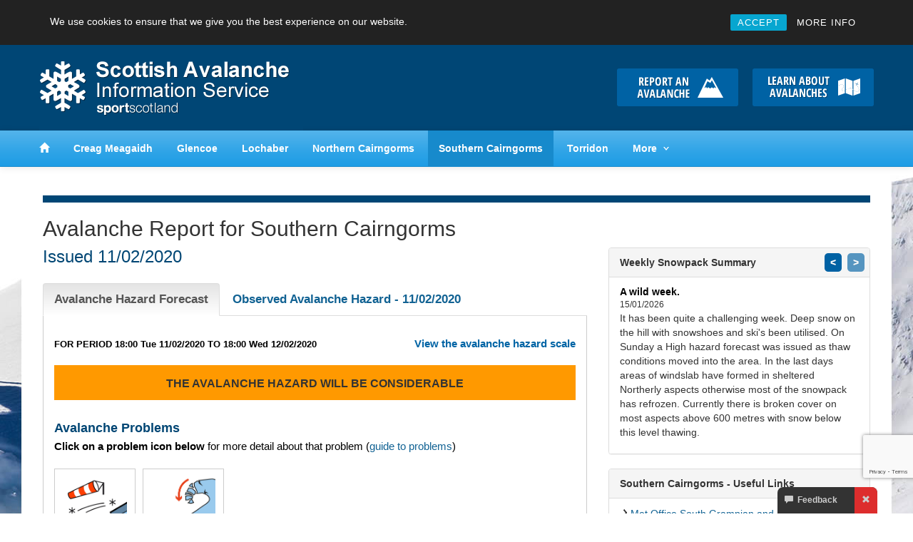

--- FILE ---
content_type: text/html; charset=UTF-8
request_url: https://www.sais.gov.uk/southern-cairngorms/?report_id=8596
body_size: 43864
content:
<!DOCTYPE html>
<html lang="en">
<head>
    <title>Southern Cairngorms - Scottish Avalanche Information Service</title>
    <meta charset="utf-8" />
        <meta name="viewport" content="width=device-width, initial-scale=1">

    <!-- Bootstrap -->
    <link href="https://www.sais.gov.uk/wp-content/themes/sais/css/bootstrap.min.css" rel="stylesheet">
    <!-- HTML5 Shim and Respond.js IE8 support of HTML5 elements and media queries -->
    <!--[if lt IE 9]>
      <script src="https://oss.maxcdn.com/libs/html5shiv/3.7.0/html5shiv.js"></script>
      <script src="https://oss.maxcdn.com/libs/respond.js/1.4.2/respond.min.js"></script>
    <![endif]-->
    <link rel="stylesheet" href="https://www.sais.gov.uk/wp-content/themes/sais/style.min.css">
    <script src="https://api.mapbox.com/mapbox-gl-js/v1.2.0/mapbox-gl.js" integrity="sha384-dKTEO8VzZTIiEEz2qr4w2bVIIymjPmx1FBadZi7LrMNctUGEjjPUIec/phhqjHLH" crossorigin="anonymous"></script>
    <link href='https://api.mapbox.com/mapbox-gl-js/v1.2.0/mapbox-gl.css' rel='stylesheet' />
    <script>
        //Site vars
        var blogurl = "https://www.sais.gov.uk";
        var template_url = "https://www.sais.gov.uk/wp-content/themes/sais";
    </script>
        <meta name='robots' content='index, follow, max-image-preview:large, max-snippet:-1, max-video-preview:-1' />
	<style>img:is([sizes="auto" i], [sizes^="auto," i]) { contain-intrinsic-size: 3000px 1500px }</style>
	
	<!-- This site is optimized with the Yoast SEO plugin v26.7 - https://yoast.com/wordpress/plugins/seo/ -->
	<link rel="canonical" href="https://www.sais.gov.uk/southern-cairngorms/" />
	<meta property="og:locale" content="en_US" />
	<meta property="og:type" content="article" />
	<meta property="og:title" content="Southern Cairngorms - Scottish Avalanche Information Service" />
	<meta property="og:description" content="Southern Cairngorms" />
	<meta property="og:url" content="https://www.sais.gov.uk/southern-cairngorms/" />
	<meta property="og:site_name" content="Scottish Avalanche Information Service" />
	<meta property="article:modified_time" content="2014-12-04T12:08:04+00:00" />
	<meta name="twitter:card" content="summary_large_image" />
	<script type="application/ld+json" class="yoast-schema-graph">{"@context":"https://schema.org","@graph":[{"@type":"WebPage","@id":"https://www.sais.gov.uk/southern-cairngorms/","url":"https://www.sais.gov.uk/southern-cairngorms/","name":"Southern Cairngorms - Scottish Avalanche Information Service","isPartOf":{"@id":"https://www.sais.gov.uk/#website"},"datePublished":"2014-05-01T12:35:57+00:00","dateModified":"2014-12-04T12:08:04+00:00","breadcrumb":{"@id":"https://www.sais.gov.uk/southern-cairngorms/#breadcrumb"},"inLanguage":"en-US","potentialAction":[{"@type":"ReadAction","target":["https://www.sais.gov.uk/southern-cairngorms/"]}]},{"@type":"BreadcrumbList","@id":"https://www.sais.gov.uk/southern-cairngorms/#breadcrumb","itemListElement":[{"@type":"ListItem","position":1,"name":"Home","item":"https://www.sais.gov.uk/"},{"@type":"ListItem","position":2,"name":"Southern Cairngorms"}]},{"@type":"WebSite","@id":"https://www.sais.gov.uk/#website","url":"https://www.sais.gov.uk/","name":"Scottish Avalanche Information Service","description":"","potentialAction":[{"@type":"SearchAction","target":{"@type":"EntryPoint","urlTemplate":"https://www.sais.gov.uk/?s={search_term_string}"},"query-input":{"@type":"PropertyValueSpecification","valueRequired":true,"valueName":"search_term_string"}}],"inLanguage":"en-US"}]}</script>
	<!-- / Yoast SEO plugin. -->


<link rel="alternate" type="application/rss+xml" title="Scottish Avalanche Information Service &raquo; Southern Cairngorms Comments Feed" href="https://www.sais.gov.uk/southern-cairngorms/feed/" />
<script type="text/javascript">
/* <![CDATA[ */
window._wpemojiSettings = {"baseUrl":"https:\/\/s.w.org\/images\/core\/emoji\/16.0.1\/72x72\/","ext":".png","svgUrl":"https:\/\/s.w.org\/images\/core\/emoji\/16.0.1\/svg\/","svgExt":".svg","source":{"concatemoji":"https:\/\/www.sais.gov.uk\/wp-includes\/js\/wp-emoji-release.min.js?ver=042a1d34e6e5af0f2ca1788b0ca31ae2"}};
/*! This file is auto-generated */
!function(s,n){var o,i,e;function c(e){try{var t={supportTests:e,timestamp:(new Date).valueOf()};sessionStorage.setItem(o,JSON.stringify(t))}catch(e){}}function p(e,t,n){e.clearRect(0,0,e.canvas.width,e.canvas.height),e.fillText(t,0,0);var t=new Uint32Array(e.getImageData(0,0,e.canvas.width,e.canvas.height).data),a=(e.clearRect(0,0,e.canvas.width,e.canvas.height),e.fillText(n,0,0),new Uint32Array(e.getImageData(0,0,e.canvas.width,e.canvas.height).data));return t.every(function(e,t){return e===a[t]})}function u(e,t){e.clearRect(0,0,e.canvas.width,e.canvas.height),e.fillText(t,0,0);for(var n=e.getImageData(16,16,1,1),a=0;a<n.data.length;a++)if(0!==n.data[a])return!1;return!0}function f(e,t,n,a){switch(t){case"flag":return n(e,"\ud83c\udff3\ufe0f\u200d\u26a7\ufe0f","\ud83c\udff3\ufe0f\u200b\u26a7\ufe0f")?!1:!n(e,"\ud83c\udde8\ud83c\uddf6","\ud83c\udde8\u200b\ud83c\uddf6")&&!n(e,"\ud83c\udff4\udb40\udc67\udb40\udc62\udb40\udc65\udb40\udc6e\udb40\udc67\udb40\udc7f","\ud83c\udff4\u200b\udb40\udc67\u200b\udb40\udc62\u200b\udb40\udc65\u200b\udb40\udc6e\u200b\udb40\udc67\u200b\udb40\udc7f");case"emoji":return!a(e,"\ud83e\udedf")}return!1}function g(e,t,n,a){var r="undefined"!=typeof WorkerGlobalScope&&self instanceof WorkerGlobalScope?new OffscreenCanvas(300,150):s.createElement("canvas"),o=r.getContext("2d",{willReadFrequently:!0}),i=(o.textBaseline="top",o.font="600 32px Arial",{});return e.forEach(function(e){i[e]=t(o,e,n,a)}),i}function t(e){var t=s.createElement("script");t.src=e,t.defer=!0,s.head.appendChild(t)}"undefined"!=typeof Promise&&(o="wpEmojiSettingsSupports",i=["flag","emoji"],n.supports={everything:!0,everythingExceptFlag:!0},e=new Promise(function(e){s.addEventListener("DOMContentLoaded",e,{once:!0})}),new Promise(function(t){var n=function(){try{var e=JSON.parse(sessionStorage.getItem(o));if("object"==typeof e&&"number"==typeof e.timestamp&&(new Date).valueOf()<e.timestamp+604800&&"object"==typeof e.supportTests)return e.supportTests}catch(e){}return null}();if(!n){if("undefined"!=typeof Worker&&"undefined"!=typeof OffscreenCanvas&&"undefined"!=typeof URL&&URL.createObjectURL&&"undefined"!=typeof Blob)try{var e="postMessage("+g.toString()+"("+[JSON.stringify(i),f.toString(),p.toString(),u.toString()].join(",")+"));",a=new Blob([e],{type:"text/javascript"}),r=new Worker(URL.createObjectURL(a),{name:"wpTestEmojiSupports"});return void(r.onmessage=function(e){c(n=e.data),r.terminate(),t(n)})}catch(e){}c(n=g(i,f,p,u))}t(n)}).then(function(e){for(var t in e)n.supports[t]=e[t],n.supports.everything=n.supports.everything&&n.supports[t],"flag"!==t&&(n.supports.everythingExceptFlag=n.supports.everythingExceptFlag&&n.supports[t]);n.supports.everythingExceptFlag=n.supports.everythingExceptFlag&&!n.supports.flag,n.DOMReady=!1,n.readyCallback=function(){n.DOMReady=!0}}).then(function(){return e}).then(function(){var e;n.supports.everything||(n.readyCallback(),(e=n.source||{}).concatemoji?t(e.concatemoji):e.wpemoji&&e.twemoji&&(t(e.twemoji),t(e.wpemoji)))}))}((window,document),window._wpemojiSettings);
/* ]]> */
</script>
<link rel='stylesheet' id='sais_report_css-css' href='https://www.sais.gov.uk/wp-content/themes/sais/css/report-page.min.css' type='text/css' media='all' />
<link rel='stylesheet' id='sbi_styles-css' href='https://www.sais.gov.uk/wp-content/plugins/instagram-feed-pro/css/sbi-styles.min.css?ver=6.8.1' type='text/css' media='all' />
<style id='wp-emoji-styles-inline-css' type='text/css'>

	img.wp-smiley, img.emoji {
		display: inline !important;
		border: none !important;
		box-shadow: none !important;
		height: 1em !important;
		width: 1em !important;
		margin: 0 0.07em !important;
		vertical-align: -0.1em !important;
		background: none !important;
		padding: 0 !important;
	}
</style>
<link rel='stylesheet' id='wp-block-library-css' href='https://www.sais.gov.uk/wp-includes/css/dist/block-library/style.min.css?ver=042a1d34e6e5af0f2ca1788b0ca31ae2' type='text/css' media='all' />
<style id='classic-theme-styles-inline-css' type='text/css'>
/*! This file is auto-generated */
.wp-block-button__link{color:#fff;background-color:#32373c;border-radius:9999px;box-shadow:none;text-decoration:none;padding:calc(.667em + 2px) calc(1.333em + 2px);font-size:1.125em}.wp-block-file__button{background:#32373c;color:#fff;text-decoration:none}
</style>
<style id='global-styles-inline-css' type='text/css'>
:root{--wp--preset--aspect-ratio--square: 1;--wp--preset--aspect-ratio--4-3: 4/3;--wp--preset--aspect-ratio--3-4: 3/4;--wp--preset--aspect-ratio--3-2: 3/2;--wp--preset--aspect-ratio--2-3: 2/3;--wp--preset--aspect-ratio--16-9: 16/9;--wp--preset--aspect-ratio--9-16: 9/16;--wp--preset--color--black: #000000;--wp--preset--color--cyan-bluish-gray: #abb8c3;--wp--preset--color--white: #ffffff;--wp--preset--color--pale-pink: #f78da7;--wp--preset--color--vivid-red: #cf2e2e;--wp--preset--color--luminous-vivid-orange: #ff6900;--wp--preset--color--luminous-vivid-amber: #fcb900;--wp--preset--color--light-green-cyan: #7bdcb5;--wp--preset--color--vivid-green-cyan: #00d084;--wp--preset--color--pale-cyan-blue: #8ed1fc;--wp--preset--color--vivid-cyan-blue: #0693e3;--wp--preset--color--vivid-purple: #9b51e0;--wp--preset--gradient--vivid-cyan-blue-to-vivid-purple: linear-gradient(135deg,rgba(6,147,227,1) 0%,rgb(155,81,224) 100%);--wp--preset--gradient--light-green-cyan-to-vivid-green-cyan: linear-gradient(135deg,rgb(122,220,180) 0%,rgb(0,208,130) 100%);--wp--preset--gradient--luminous-vivid-amber-to-luminous-vivid-orange: linear-gradient(135deg,rgba(252,185,0,1) 0%,rgba(255,105,0,1) 100%);--wp--preset--gradient--luminous-vivid-orange-to-vivid-red: linear-gradient(135deg,rgba(255,105,0,1) 0%,rgb(207,46,46) 100%);--wp--preset--gradient--very-light-gray-to-cyan-bluish-gray: linear-gradient(135deg,rgb(238,238,238) 0%,rgb(169,184,195) 100%);--wp--preset--gradient--cool-to-warm-spectrum: linear-gradient(135deg,rgb(74,234,220) 0%,rgb(151,120,209) 20%,rgb(207,42,186) 40%,rgb(238,44,130) 60%,rgb(251,105,98) 80%,rgb(254,248,76) 100%);--wp--preset--gradient--blush-light-purple: linear-gradient(135deg,rgb(255,206,236) 0%,rgb(152,150,240) 100%);--wp--preset--gradient--blush-bordeaux: linear-gradient(135deg,rgb(254,205,165) 0%,rgb(254,45,45) 50%,rgb(107,0,62) 100%);--wp--preset--gradient--luminous-dusk: linear-gradient(135deg,rgb(255,203,112) 0%,rgb(199,81,192) 50%,rgb(65,88,208) 100%);--wp--preset--gradient--pale-ocean: linear-gradient(135deg,rgb(255,245,203) 0%,rgb(182,227,212) 50%,rgb(51,167,181) 100%);--wp--preset--gradient--electric-grass: linear-gradient(135deg,rgb(202,248,128) 0%,rgb(113,206,126) 100%);--wp--preset--gradient--midnight: linear-gradient(135deg,rgb(2,3,129) 0%,rgb(40,116,252) 100%);--wp--preset--font-size--small: 13px;--wp--preset--font-size--medium: 20px;--wp--preset--font-size--large: 36px;--wp--preset--font-size--x-large: 42px;--wp--preset--spacing--20: 0.44rem;--wp--preset--spacing--30: 0.67rem;--wp--preset--spacing--40: 1rem;--wp--preset--spacing--50: 1.5rem;--wp--preset--spacing--60: 2.25rem;--wp--preset--spacing--70: 3.38rem;--wp--preset--spacing--80: 5.06rem;--wp--preset--shadow--natural: 6px 6px 9px rgba(0, 0, 0, 0.2);--wp--preset--shadow--deep: 12px 12px 50px rgba(0, 0, 0, 0.4);--wp--preset--shadow--sharp: 6px 6px 0px rgba(0, 0, 0, 0.2);--wp--preset--shadow--outlined: 6px 6px 0px -3px rgba(255, 255, 255, 1), 6px 6px rgba(0, 0, 0, 1);--wp--preset--shadow--crisp: 6px 6px 0px rgba(0, 0, 0, 1);}:where(.is-layout-flex){gap: 0.5em;}:where(.is-layout-grid){gap: 0.5em;}body .is-layout-flex{display: flex;}.is-layout-flex{flex-wrap: wrap;align-items: center;}.is-layout-flex > :is(*, div){margin: 0;}body .is-layout-grid{display: grid;}.is-layout-grid > :is(*, div){margin: 0;}:where(.wp-block-columns.is-layout-flex){gap: 2em;}:where(.wp-block-columns.is-layout-grid){gap: 2em;}:where(.wp-block-post-template.is-layout-flex){gap: 1.25em;}:where(.wp-block-post-template.is-layout-grid){gap: 1.25em;}.has-black-color{color: var(--wp--preset--color--black) !important;}.has-cyan-bluish-gray-color{color: var(--wp--preset--color--cyan-bluish-gray) !important;}.has-white-color{color: var(--wp--preset--color--white) !important;}.has-pale-pink-color{color: var(--wp--preset--color--pale-pink) !important;}.has-vivid-red-color{color: var(--wp--preset--color--vivid-red) !important;}.has-luminous-vivid-orange-color{color: var(--wp--preset--color--luminous-vivid-orange) !important;}.has-luminous-vivid-amber-color{color: var(--wp--preset--color--luminous-vivid-amber) !important;}.has-light-green-cyan-color{color: var(--wp--preset--color--light-green-cyan) !important;}.has-vivid-green-cyan-color{color: var(--wp--preset--color--vivid-green-cyan) !important;}.has-pale-cyan-blue-color{color: var(--wp--preset--color--pale-cyan-blue) !important;}.has-vivid-cyan-blue-color{color: var(--wp--preset--color--vivid-cyan-blue) !important;}.has-vivid-purple-color{color: var(--wp--preset--color--vivid-purple) !important;}.has-black-background-color{background-color: var(--wp--preset--color--black) !important;}.has-cyan-bluish-gray-background-color{background-color: var(--wp--preset--color--cyan-bluish-gray) !important;}.has-white-background-color{background-color: var(--wp--preset--color--white) !important;}.has-pale-pink-background-color{background-color: var(--wp--preset--color--pale-pink) !important;}.has-vivid-red-background-color{background-color: var(--wp--preset--color--vivid-red) !important;}.has-luminous-vivid-orange-background-color{background-color: var(--wp--preset--color--luminous-vivid-orange) !important;}.has-luminous-vivid-amber-background-color{background-color: var(--wp--preset--color--luminous-vivid-amber) !important;}.has-light-green-cyan-background-color{background-color: var(--wp--preset--color--light-green-cyan) !important;}.has-vivid-green-cyan-background-color{background-color: var(--wp--preset--color--vivid-green-cyan) !important;}.has-pale-cyan-blue-background-color{background-color: var(--wp--preset--color--pale-cyan-blue) !important;}.has-vivid-cyan-blue-background-color{background-color: var(--wp--preset--color--vivid-cyan-blue) !important;}.has-vivid-purple-background-color{background-color: var(--wp--preset--color--vivid-purple) !important;}.has-black-border-color{border-color: var(--wp--preset--color--black) !important;}.has-cyan-bluish-gray-border-color{border-color: var(--wp--preset--color--cyan-bluish-gray) !important;}.has-white-border-color{border-color: var(--wp--preset--color--white) !important;}.has-pale-pink-border-color{border-color: var(--wp--preset--color--pale-pink) !important;}.has-vivid-red-border-color{border-color: var(--wp--preset--color--vivid-red) !important;}.has-luminous-vivid-orange-border-color{border-color: var(--wp--preset--color--luminous-vivid-orange) !important;}.has-luminous-vivid-amber-border-color{border-color: var(--wp--preset--color--luminous-vivid-amber) !important;}.has-light-green-cyan-border-color{border-color: var(--wp--preset--color--light-green-cyan) !important;}.has-vivid-green-cyan-border-color{border-color: var(--wp--preset--color--vivid-green-cyan) !important;}.has-pale-cyan-blue-border-color{border-color: var(--wp--preset--color--pale-cyan-blue) !important;}.has-vivid-cyan-blue-border-color{border-color: var(--wp--preset--color--vivid-cyan-blue) !important;}.has-vivid-purple-border-color{border-color: var(--wp--preset--color--vivid-purple) !important;}.has-vivid-cyan-blue-to-vivid-purple-gradient-background{background: var(--wp--preset--gradient--vivid-cyan-blue-to-vivid-purple) !important;}.has-light-green-cyan-to-vivid-green-cyan-gradient-background{background: var(--wp--preset--gradient--light-green-cyan-to-vivid-green-cyan) !important;}.has-luminous-vivid-amber-to-luminous-vivid-orange-gradient-background{background: var(--wp--preset--gradient--luminous-vivid-amber-to-luminous-vivid-orange) !important;}.has-luminous-vivid-orange-to-vivid-red-gradient-background{background: var(--wp--preset--gradient--luminous-vivid-orange-to-vivid-red) !important;}.has-very-light-gray-to-cyan-bluish-gray-gradient-background{background: var(--wp--preset--gradient--very-light-gray-to-cyan-bluish-gray) !important;}.has-cool-to-warm-spectrum-gradient-background{background: var(--wp--preset--gradient--cool-to-warm-spectrum) !important;}.has-blush-light-purple-gradient-background{background: var(--wp--preset--gradient--blush-light-purple) !important;}.has-blush-bordeaux-gradient-background{background: var(--wp--preset--gradient--blush-bordeaux) !important;}.has-luminous-dusk-gradient-background{background: var(--wp--preset--gradient--luminous-dusk) !important;}.has-pale-ocean-gradient-background{background: var(--wp--preset--gradient--pale-ocean) !important;}.has-electric-grass-gradient-background{background: var(--wp--preset--gradient--electric-grass) !important;}.has-midnight-gradient-background{background: var(--wp--preset--gradient--midnight) !important;}.has-small-font-size{font-size: var(--wp--preset--font-size--small) !important;}.has-medium-font-size{font-size: var(--wp--preset--font-size--medium) !important;}.has-large-font-size{font-size: var(--wp--preset--font-size--large) !important;}.has-x-large-font-size{font-size: var(--wp--preset--font-size--x-large) !important;}
:where(.wp-block-post-template.is-layout-flex){gap: 1.25em;}:where(.wp-block-post-template.is-layout-grid){gap: 1.25em;}
:where(.wp-block-columns.is-layout-flex){gap: 2em;}:where(.wp-block-columns.is-layout-grid){gap: 2em;}
:root :where(.wp-block-pullquote){font-size: 1.5em;line-height: 1.6;}
</style>
<link rel='stylesheet' id='rcc-styles-css' href='https://www.sais.gov.uk/wp-content/plugins/responsive-cookie-consent/includes/css/style.css?ver=042a1d34e6e5af0f2ca1788b0ca31ae2' type='text/css' media='all' />
<script type="text/javascript" src="https://www.sais.gov.uk/wp-includes/js/jquery/jquery.min.js?ver=3.7.1" id="jquery-core-js"></script>
<script type="text/javascript" src="https://www.sais.gov.uk/wp-includes/js/jquery/jquery-migrate.min.js?ver=3.4.1" id="jquery-migrate-js"></script>
<link rel="https://api.w.org/" href="https://www.sais.gov.uk/wp-json/" /><link rel="alternate" title="JSON" type="application/json" href="https://www.sais.gov.uk/wp-json/wp/v2/pages/10" /><link rel="EditURI" type="application/rsd+xml" title="RSD" href="https://www.sais.gov.uk/xmlrpc.php?rsd" />

<link rel='shortlink' href='https://www.sais.gov.uk/?p=10' />
<link rel="alternate" title="oEmbed (JSON)" type="application/json+oembed" href="https://www.sais.gov.uk/wp-json/oembed/1.0/embed?url=https%3A%2F%2Fwww.sais.gov.uk%2Fsouthern-cairngorms%2F" />
<link rel="alternate" title="oEmbed (XML)" type="text/xml+oembed" href="https://www.sais.gov.uk/wp-json/oembed/1.0/embed?url=https%3A%2F%2Fwww.sais.gov.uk%2Fsouthern-cairngorms%2F&#038;format=xml" />
<meta name="description" content="The SAIS publish daily reports of observed and forecast, avalanche, snow, and mountain conditions for the 5 most popular mountain areas of Scotland, with a continuing pilot period for the Torridon area" />
<meta name="keywords" content="" />
    <!-- Google tag (gtag.js) -->
<script async src="https://www.googletagmanager.com/gtag/js?id=G-Z1QMS1QT0F"></script>
<script>
  window.dataLayer = window.dataLayer || [];
  function gtag(){dataLayer.push(arguments);}
  gtag('js', new Date());

  gtag('config', 'G-Z1QMS1QT0F');
</script>

<!-- Hotjar Tracking Code for https://www.sais.gov.uk -->
<script>
  (function(h,o,t,j,a,r){
      h.hj=h.hj||function(){(h.hj.q=h.hj.q||[]).push(arguments)};
      h._hjSettings={hjid:2822420,hjsv:6};
      a=o.getElementsByTagName('head')[0];
      r=o.createElement('script');r.async=1;
      r.src=t+h._hjSettings.hjid+j+h._hjSettings.hjsv;
      a.appendChild(r);
  })(window,document,'https://static.hotjar.com/c/hotjar-','.js?sv=');
</script>    <script src="https://www.sais.gov.uk/wp-content/themes/sais/js/bootstrap.min.js"></script>
    <script src="https://www.sais.gov.uk/wp-content/themes/sais/js/general.min.js"></script>
</head>
<body>
  <header id="saisbrand" class="container-fluid">
	<div class="row limit">
		<div class="col-sm-6"><a href="https://www.sais.gov.uk/" class="bgimage logo">Home</a></div>
		<div id="button-holder" class="col-sm-6 buttonscontainer clearfix hidden-xs">
			<a href="http://beaware.sais.gov.uk/" class="bgimage buttons learn" target="_blank">Learn about avalanche safety</a>
			<a href="https://www.sais.gov.uk/report_avalanche/" class="bgimage buttons report">Report an avalanche</a>
		</div>
	</div>
</header>
<header id="mainheader">
	<div class="mainheader-header clearfix">
      <button onclick="toggleNav();" type="button" class="btn">
      	<span class="menutext">Menu</span>
      	<span class="menuicon">
	        <span class="icon-bar"></span>
	        <span class="icon-bar"></span>
	        <span class="icon-bar"></span>
        </span>
      </button>
    </div>
    <div class="limit">
		<nav class="mainnav"><ul id="menu-main-menu" class="menu"><li id="menu-item-855" class="menu-item menu-item-type-post_type menu-item-object-page menu-item-home menu-item-855"><a href="https://www.sais.gov.uk/">Home</a></li>
<li id="menu-item-849" class="menu-item menu-item-type-post_type menu-item-object-page menu-item-849"><a href="https://www.sais.gov.uk/creag-meagaidh/">Creag Meagaidh</a></li>
<li id="menu-item-850" class="menu-item menu-item-type-post_type menu-item-object-page menu-item-850"><a href="https://www.sais.gov.uk/glencoe/">Glencoe</a></li>
<li id="menu-item-851" class="menu-item menu-item-type-post_type menu-item-object-page menu-item-851"><a href="https://www.sais.gov.uk/lochaber/">Lochaber</a></li>
<li id="menu-item-852" class="menu-item menu-item-type-post_type menu-item-object-page menu-item-852"><a href="https://www.sais.gov.uk/northern-cairngorms/">Northern Cairngorms</a></li>
<li id="menu-item-853" class="menu-item menu-item-type-post_type menu-item-object-page current-menu-item page_item page-item-10 current_page_item menu-item-853"><a href="https://www.sais.gov.uk/southern-cairngorms/" aria-current="page">Southern Cairngorms</a></li>
<li id="menu-item-854" class="menu-item menu-item-type-post_type menu-item-object-page menu-item-854"><a href="https://www.sais.gov.uk/torridon/">Torridon</a></li>
<li id="menu-item-848" class="menu-item menu-item-type-custom menu-item-object-custom menu-item-has-children menu-item-848"><a href="#">More</a>
<ul class="sub-menu">
	<li id="menu-item-839" class="menu-item menu-item-type-post_type menu-item-object-page menu-item-839"><a href="https://www.sais.gov.uk/avalanche-problems-explained/">Avalanche Problems Explained</a></li>
	<li id="menu-item-842" class="menu-item menu-item-type-custom menu-item-object-custom menu-item-842"><a target="_blank" href="https://beaware.sais.gov.uk/">How to evaluate avalanche hazard for your journey</a></li>
	<li id="menu-item-844" class="menu-item menu-item-type-custom menu-item-object-custom menu-item-844"><a href="https://www.sais.gov.uk/report_avalanche/">Report an Avalanche</a></li>
	<li id="menu-item-838" class="menu-item menu-item-type-post_type menu-item-object-page menu-item-838"><a href="https://www.sais.gov.uk/mountain-weather-stations/">Live Weather Stations</a></li>
	<li id="menu-item-843" class="menu-item menu-item-type-post_type menu-item-object-page menu-item-843"><a href="https://www.sais.gov.uk/sais-annual-reports/">SAIS Annual Reports</a></li>
	<li id="menu-item-845" class="menu-item menu-item-type-post_type menu-item-object-page menu-item-845"><a href="https://www.sais.gov.uk/forecast-archive/">Forecast Archive</a></li>
	<li id="menu-item-840" class="menu-item menu-item-type-post_type menu-item-object-page menu-item-840"><a href="https://www.sais.gov.uk/how-we-produce-avalanche-reports/">How we produce Avalanche Reports</a></li>
	<li id="menu-item-846" class="menu-item menu-item-type-post_type menu-item-object-page menu-item-846"><a href="https://www.sais.gov.uk/mobile-app/">Mobile App</a></li>
</ul>
</li>
</ul></nav>	</div>
</header>
<script>
	function toggleNav(){
		document.getElementById('mainheader').classList.toggle('show');
	}

	window.addEventListener('DOMContentLoaded', function(){
		// drop down navigation
		document.querySelectorAll('.menu-item-has-children').forEach(function(elm){
			var elmA = elm.querySelector('a');

			var tmpItm = document.createElement('a');
			tmpItm.innerHTML = elmA.innerHTML;
			tmpItm.href = 'javascript:void(0);';
			tmpItm.setAttribute('aria-label', 'Expand Menu for ' + elmA.innerHTML);
			tmpItm.setAttribute('role', 'button');
			tmpItm.setAttribute('title', 'Click to expand menu');
			tmpItm.onclick = function(){
				var IsOpen = (elm.classList.contains('active'));
				document.querySelectorAll('.menu-item-has-children').forEach(function(elm2){
					elm2.classList.remove('active');
				});
				if(!IsOpen)
					elm.classList.add('active');
			};

			elm.prepend(tmpItm);
			
			var tmpLI = document.createElement('li');
			tmpLI.appendChild(elmA);
		});
	});
</script>  <div id="content" class="clearfix container-fluid limit">
    <article id="maincontent" class="clearfix">
                    <div class="row">
                <div class="col-md-12">
                    <h1>Avalanche Report for Southern Cairngorms</h1>
                </div>
            </div>

            <div class="row">
                <div class="col-md-8">
                    <h2 class="reportdate">Issued <time id="title-date" datetime="2020-02-11">11/02/2020</time></h2>
                    
                    <div id="report-container">
                                <ul id="report-tabs" class="nav nav-tabs hidden-xs">
            <li id="avalanche-forecast-tab" class="active"><a href="JavaScript:switchTabReport('avalanche-forecast');" class="tab-btn">Avalanche Hazard Forecast</a></li>
            <li id="observed-hazard-tab"><a  href="JavaScript:switchTabReport('observed-hazard');" class="tab-btn">Observed Avalanche Hazard - <time id="obs_av_date" datetime="2020-02-11">11/02/2020</time></a></li>
        </ul>
        <div id="avalanche-forecast" class="page-tab active-tab">
            <h1 class="mob-only" style="margin-top:-10px;">Avalanche Hazard Forecast</h1>
            <div class="row">
                <div class="col-xs-7" id="period-holder">
                    <p id="period">FOR PERIOD 18:00 Tue 11/02/2020 TO 18:00 Wed 12/02/2020</p>
                </div>
                <div class="col-xs-5" id="av-link-holder">
                    <a href="JavaScript:toggleAvalancheInfo();" id="avlancheinfolink" class="info-link">View the avalanche hazard scale</a>
                </div>
            </div>
            <div class="hazardtable">
	<div class="hazardtablerow row">
		<div class="col-xs-8 col-sm-3 bgtext bghigh">High</div>
		<div class="col-xs-4 col-sm-2 icon iconhigh"><div class="iconimg"><!-- EMPTY --></div></div>
		<div class="col-xs-12 col-sm-7 textinfo">Natural avalanches will occur with numerous large and often very large avalanches expected. A single person load is likely to trigger an avalanche on many slopes. Good visibility  in mountain terrain is essential as is experience in hazard evaluation. Be aware of - and avoid runout zones at low altitudes. Careful group management and good spacing is vital. Use mountain features (ridges and scoured slopes etc) to travel safely.</div>
	</div>
	<div class="hazardtablerow row">
		<div class="col-xs-8 col-sm-3 bgtext bgconsiderable">Considerable</div>
		<div class="col-xs-4 col-sm-2 icon iconconsiderable"><div class="iconimg"><!-- EMPTY --></div></div>
		<div class="col-xs-12 col-sm-7 textinfo">Natural avalanches may occur, in some cases large, in isolated cases very large are possible. A single person load is likely to trigger an avalanche on some steep slopes. Good hazard evaluation, visibility and route selection important especially in steep locations as indicated. Careful group management and good spacing is vital. Use mountain features (ridges and scoured slopes etc) to travel safely.</div>
	</div>
	<div class="hazardtablerow row">
		<div class="col-xs-8 col-sm-3 bgtext bgmoderate">Moderate</div>
		<div class="col-xs-4 col-sm-2 icon iconmoderate"><div class="iconimg"><!-- EMPTY --></div></div>
		<div class="col-xs-12 col-sm-7 textinfo">Human triggered avalanches are possible, good visibility and route selection important especially in steep locations as indicated. Careful group management and good spacing will reduce loading on slopes. Use mountain features (ridges and scoured slopes etc) to travel safely.</div>
	</div>
	<div class="hazardtablerow row">
		<div class="col-xs-8 col-sm-3 bgtext bglow">Low</div>
		<div class="col-xs-4 col-sm-2 icon iconlow"><div class="iconimg"><!-- EMPTY --></div></div>
		<div class="col-xs-12 col-sm-7 textinfo">Human triggered avalanches are generally only possible from high additional loads (e.g. multiple people) in isolated areas of very steep, extreme terrain. Only small and medium size natural avalanches possible. Generally safer travel conditions.</div>
	</div>
</div>
<div class="hazardtablebtn"><a href="http://beaware.sais.gov.uk/resources/#resource3" target="_blank" title="View Hazard and Travel Advice (link opens in a new window)"><img src="https://www.sais.gov.uk/wp-content/themes/sais/images/viewhazardadvice.jpg" alt="View Hazard and Travel Advice (link opens in a new window)" /></a></div>
<script>
	window.addEventListener('load', function(){
		resizeHazardTexts();
		window.addEventListener('resize', function(){
			resizeHazardTexts();
		});
	});

	function resizeHazardTexts(){
		var itms = document.querySelectorAll('.hazardtablerow');
		itms.forEach(function(elm){
			elm.querySelector('.bgtext').style.height = elm.querySelector('.textinfo').clientHeight + 'px';
			elm.querySelector('.bgtext').style.display = 'flex';
			elm.querySelector('.bgtext').style.justifyContent = 'center';
			elm.querySelector('.bgtext').style.alignItems = 'center';
		});
	}
</script>            <div class="row">
                <div class="col-md-12">
                    <p class="hazard-banner hazard-considerable">The avalanche hazard will be Considerable</p>                </div>
            </div>
                            <div class="row">
                    <div class="col-md-12">
                        <h3>Avalanche Problems</h3>
                        <p><b>Click on a problem icon below</b> for more detail about that problem (<a href="https://www.sais.gov.uk/avalanche-problems-explained/">guide to problems</a>)</p>
                        <div id="key-icons" class="clearfix">
                                                            <a href="JavaScript:ht_showtrenddiv(1);" class="icon-img icon-img-1"><span></span></a>
                                                                        <a href="JavaScript:ht_showtrenddiv(5);" class="icon-img icon-img-5"><span></span></a>
                                    <div style="clear: both;"><!-- EMPTY --></div><div id="icontrendsdivwrapper"><div class="icontrendsdiv icontrendsdiv1"><div class="innerwrap"><div class="row">
                                                        <div class="col-sm-6 text-center firstcol">
                                                            <div class="innercolwrap">
                                                                <h4>PROBLEM TYPE</h4>
                                                                <img style="width: 111px; margin: 20px auto 30px auto;" src="https://www.sais.gov.uk/wp-content/themes/sais/images/reports/icon1.png" alt="*" />
                                                                <p>Weaknesses developing in the snowpack due to wind transportation of snow and the formation of windslab.</p>
                                                            </div>
                                                        </div>
                                                        <div class="col-sm-6 text-center">
                                                            <div class="innercolwrap">
                                                                <h4>TREND</h4>
                                                                <img style="margin: 20px auto 30px auto; height: 110px; width: auto;" src="https://www.sais.gov.uk/wp-content/themes/sais/images/reports/trend2.png" alt="*" />
                                                                <p>
                                                                    <b style="color: red;">Constant</b><br />
                                                                    Windslab continues to develop
                                                                </p>
                                                            </div>
                                                        </div>
                                                    </div></div></div><div class="icontrendsdiv icontrendsdiv5"><div class="innerwrap"><div class="row">
                                                        <div class="col-sm-6 text-center firstcol">
                                                            <div class="innercolwrap">
                                                                <h4>PROBLEM TYPE</h4>
                                                                <img style="width: 111px; margin: 20px auto 30px auto;" src="https://www.sais.gov.uk/wp-content/themes/sais/images/reports/icon5.png" alt="*" />
                                                                <p>Cornices that may present a hazard due to collapse and/or providing an avalanche trigger.</p>
                                                            </div>
                                                        </div>
                                                        <div class="col-sm-6 text-center">
                                                            <div class="innercolwrap">
                                                                <h4>TREND</h4>
                                                                <img style="margin: 20px auto 30px auto; height: 110px; width: auto;" src="https://www.sais.gov.uk/wp-content/themes/sais/images/reports/trend2.png" alt="*" />
                                                                <p>
                                                                    <b style="color: red;">Constant</b><br />
                                                                    A Remaining a threat from collapse
                                                                </p>
                                                            </div>
                                                        </div>
                                                    </div></div></div></div>
                                <div style="clear: both;"><!-- EMPTY --></div>                        </div>
                    </div>
                </div>
                        <div class="row">
                <div class="col-xs-7" id="forecast-info">
                    <h3>Forecast Snow Stability &amp; Avalanche Hazard</h3>
                    <p>Moderately to poorly <dfn data-term-title="bonded" title="Grains in the snowpack are bonding together (sintering). Grains are becoming rounded and tightly packed, often very small and uniform in shape, eventually producing dense, compact layers. 
A layer may be well bonded in itself but weakly bonded to other layers, eg  a well bonded hard Windslab layer overlying a weak layer of poorly bonded grains.">bonded</dfn> <dfn data-term-title="windslab" title="Wind damaged snow grains are compacted into lee areas (sheltered from the wind) and form a compact sheet that can release when triggered as large slabs of snow if it overlies a weak layer. Dull and Chalky in appearance. Cracks/blocks appear underfoot when walking/skiing.">windslab</dfn> will continue to develop mostly on North-East to South-East aspects above 900 metres.   North and South aspects will also be affected due to cross-loading. Large unstable cornices will be present in many of these locations. Elsewhere isolated unstable <dfn data-term-title="windslab" title="Wind damaged snow grains are compacted into lee areas (sheltered from the wind) and form a compact sheet that can release when triggered as large slabs of snow if it overlies a weak layer. Dull and Chalky in appearance. Cracks/blocks appear underfoot when walking/skiing.">windslab</dfn> will also be found in <dfn data-term-title="steep" title=" Slope angles that are around 35 degrees or steeper ">steep</dfn> lee locations above 600 metres. Any exposed areas will remain scoured with good stability. The avalanche hazard will be Considerable.</p>
                    <h3>Forecast Weather Influences</h3>
                    <p>Remaining cold with the freezing level around 400 metres Further snow showers are expected but becoming drier during the afternoon. Winds will remain very strong but ease slightly later in this period. Mostly Westerly with a few hours of West-North-West overnight.</p>
                                            <h3>Comments</h3>
                        <p>A proper winters day! Another windy day is forecast on Wednesday but with not as much snowfall.</p>
                                    </div>
                <div class="col-xs-5" id="rose-holder">
                    <img style="display: none; width: 32px; margin: 0 auto; padding: 20px 0 30px 0;" id="ajaxloader" src="https://www.sais.gov.uk/wp-content/themes/sais/images/ajax-loader.gif" alt="Loading image">
                                        <img style="width: 100%; height: auto" id="cr-img" src="https://www.sais.gov.uk/_compassrose/?val=23002300230023001200110011001100&amp;txts=600&amp;txtm=900&amp;txte=1150&amp;index.html" alt="Compas Rose">
                    <a style="display: block; text-align: center; padding: 10px 30px" href="#crtoggle">View greyscale version</a>
                    <a href="https://www.sais.gov.uk/how-to-interpret-avalanche-reports/" class="info-link" style="display: block; padding: 10px 30px; text-align: center">Read how to interpret Avalanche Hazard Reports</a>
                </div>
            </div>
            <div class="row">
                <div class="col-md-12">
                    <ul id="pdf-links">
                        <li><a target="_blank" href="https://www.sais.gov.uk/_pdf/8596/">View PDF of this report</a></li>
                        <li><a target="_blank" href="https://www.sais.gov.uk/_pdf/8596/?bw=1">View grayscale PDF of this report</a></li>
                        <li><a style="background: none; padding-left: 0px;" target="_blank" href="https://www.sais.gov.uk/how-we-produce-avalanche-reports/">How we produce this report</a></li>
                    </ul>
                </div>
            </div>
        </div>
        <div id="observed-hazard" class="page-tab">
            <h1 class="mob-only">Observed Avalanche Hazard - <time id="obs_av_date" datetime="2020-02-11">11/02/2020</time></h1>
            <div class="row">
                <div class="col-md-12">
                    <p class="hazard-banner hazard-considerable">The avalanche hazard is Considerable</p>                </div>
            </div>
            <div class="row">
                <div class="col-md-12">
                    <h3 style="margin-top:10px;">Observed Weather Influences</h3>
                    <p>Heavy snowfall very strong Westerly winds. Continuous heavy drifting. Minus four degrees centigrade at 930 metres at midday.</p>
                    <h3>Observed Snow Stability and Avalanche Hazard</h3>
                    <p>Fresh unstable <dfn data-term-title="windslab" title="Wind damaged snow grains are compacted into lee areas (sheltered from the wind) and form a compact sheet that can release when triggered as large slabs of snow if it overlies a weak layer. Dull and Chalky in appearance. Cracks/blocks appear underfoot when walking/skiing.">windslab</dfn> has formed on North-East to South-East aspects with some cross-loading onto North and South aspects above 600 metres. Deep accumulations are present in wind sheltered locations above 900 metres and these deposits are moderately to poorly <dfn data-term-title="bonded" title="Grains in the snowpack are bonding together (sintering). Grains are becoming rounded and tightly packed, often very small and uniform in shape, eventually producing dense, compact layers. 
A layer may be well bonded in itself but weakly bonded to other layers, eg  a well bonded hard Windslab layer overlying a weak layer of poorly bonded grains.">bonded</dfn>. Fragile cornices have formed.  The avalanche hazard is Considerable.</p>
                    <h3>Mountain Conditions</h3>
                    <p>Deep snow at all altitudes - very hard going on foot.  Whiteout conditions with poor visibility at all levels.  Winds approx 40 - 50 mph making progress very difficult and strenuous.</p>

                                    </div>
            </div>
        </div>
                            </div>

                    <div id="areamap">
                        <div class="row">
                            <div class="col-md-12">
                                <h2>The Southern Cairngorms avalanche forecast Area</h2>
                                                <p>When producing daily avalanche forecasts for the Southern Cairngorms region the whole area and summits as indicated on the map are considered by SAIS forecasters when writing their daily reports.</p>
                                                <p style="margin-bottom: 20px;">In the Southern Cairngorms region the “core” forecast area primarily visited are from the Lochnagar mountains in the north-east to the Cairnwell and Glas Maol ranges and the Spittal of Glenshee hills in the south. Knowledge from this core area is applied to the more outlying mountains such as Cairntoul and Ben Macdui to Ben a Bhuird and Ben Avon, where field observations are carried out in turn as the winter progresses, or specific snowpack assessments are required.</p>                                <div id='mapbox_map2'></div>
                            </div>
                        </div>
                    </div>
                    <script>
                        mapboxgl.accessToken = 'pk.eyJ1IjoiY29vcmRpbmF0b3JzYWlzIiwiYSI6ImNrMGM2dmJoczB6Mzgzbm51a2lrM2dlbnQifQ.LfFLYNq48mLrWXyFtaiASA';
                        var map = new mapboxgl.Map({
                            attributionControl: false,
                            container: 'mapbox_map2',
                            style: 'mapbox://styles/mapbox/streets-v11',
                            bounds: new mapboxgl.LngLatBounds(
                            new mapboxgl.LngLat(-367.5640869, 58.1098126),
                            new mapboxgl.LngLat(-361.9500732, 55.9922367)
                            )
                        });

                        map.addControl(new mapboxgl.AttributionControl({
                            compact: true
                        }));

                        var nav = new mapboxgl.NavigationControl();
                        map.addControl(nav, 'bottom-right');

                        map.on('load', function () {
                            map.addLayer({
              'id': 'SouthernCairngorms-line',
              'type': 'line',
              'source': {
                'type': 'geojson',
                'data': {
                  'type': 'Feature',
                  'geometry': {
                    'type': 'Polygon',
                    'coordinates': [[[-3.378683274382297,57.01624662188959],[-3.353792374724094,57.006900181524045],[-3.3309614115893282,56.996522881950796],[-3.310018723601047,56.99483980386832],[-3.300577347868625,56.99642937960985],[-3.2945691996752657,56.99465279049373],[-3.2871877604662814,56.993624200135045],[-3.2816945964037814,56.99119287355079],[-3.2624685221850314,56.99184747710149],[-3.2518255168139376,56.99175396301338],[-3.2410108500658907,56.98960307413975],[-3.212515061491672,56.98258844257594],[-3.1857358866869845,56.983710872446736],[-3.174062913054172,56.98417854157284],[-3.1623899394213595,56.979782219857114],[-3.1517469340502657,56.97267217572086],[-3.1405889445483126,56.96387629592761],[-3.1349241191088595,56.95704402035737],[-3.1320058757006564,56.955078339204526],[-3.147541230314914,56.94707413844965],[-3.154064362639133,56.94070699734782],[-3.161274140471164,56.93415145167505],[-3.1880533152758517,56.92417544695573],[-3.234316056364719,56.9242222888911],[-3.2547437602221407,56.920849519254375],[-3.2669317179858126,56.91728904282176],[-3.272768204802219,56.912603687917965],[-3.288217728728,56.90698048573946],[-3.289591019743625,56.902950003199514],[-3.2856428080737032,56.898919085637125],[-3.2928525859057345,56.89732534707002],[-3.3021223002612032,56.896669082013],[-3.315511887663547,56.892449959915176],[-3.314310258024875,56.888605456037624],[-3.293539231413547,56.882415911531126],[-3.291994279020969,56.87406778120881],[-3.3021223002612032,56.858398280302794],[-3.3160268717944064,56.85333009081071],[-3.3261548930346407,56.84244054729444],[-3.330618088835422,56.83652507086609],[-3.334737961882297,56.83286264083464],[-3.3555747464918113,56.829763381771166],[-3.3610679105543113,56.8249731132354],[-3.369994302155874,56.82281259559706],[-3.3804656461500144,56.814451157604594],[-3.383727212312124,56.81182020695124],[-3.393683572175405,56.808907153268215],[-3.424925942780874,56.80542998634015],[-3.441405434968374,56.80514803974918],[-3.4585715726636863,56.814639075583365],[-3.503375192048452,56.82506704595824],[-3.5185672239088035,56.83027994276075],[-3.5358191922925926,56.834928671048615],[-3.5619117215894676,56.8386847975769],[-3.5934974149488426,56.85276691626419],[-3.61753000772228,56.87097193323922],[-3.649115701081655,56.91812968139183],[-3.643279214265249,56.93836320189091],[-3.72464670694103,56.961019207590965],[-3.7102271512769676,56.96794432851627],[-3.8650657132886863,56.980481136954346],[-3.8846351102613426,56.99226563002197],[-3.901457925202749,57.00423335919647],[-3.904547829987905,57.01227201558645],[-3.904204507233999,57.01563651873878],[-3.882575173737905,57.016197239670845],[-3.871245522858999,57.018626932674614],[-3.85648264444103,57.01993516314809],[-3.827643533112905,57.021803983976135],[-3.81528391397228,57.02834411714067],[-3.797087808015249,57.03450947454544],[-3.7898780301832176,57.038805936988965],[-3.7733985379957176,57.03861914460455],[-3.764128823640249,57.039926671573944],[-3.7390662626050926,57.0391795189404],[-3.7304831937574363,57.04216803932147],[-3.720526833894155,57.04721062234074],[-3.6879111722730613,57.04552983739559],[-3.67795481240978,57.047397371528504],[-3.665595193269155,57.05075869634358],[-3.6566688016675926,57.05411971694104],[-3.651518960358999,57.058040523162155],[-3.6456824735425926,57.06326762075301],[-3.63950266397228,57.06588089354932],[-3.6346961454175926,57.06905390602108],[-3.627143044831655,57.07110688718136],[-3.619933266999624,57.07390622391043],[-3.6151267484449363,57.0750258994695],[-3.6086036161207176,57.07689195031463],[-3.605170388581655,57.07801153577068],[-3.6000205472730613,57.079317676099045],[-3.594184060456655,57.08081035159155],[-3.5921241239332176,57.0869670031169],[-3.5904075101636863,57.093682184731776],[-3.5866309598707176,57.102074451690434],[-3.5835410550855613,57.10878689736546],[-3.578734536530874,57.11531172063773],[-3.5753013089918113,57.120157988375425],[-3.5728980497144676,57.12369909075741],[-3.5687781766675926,57.127798891589755],[-3.563628335358999,57.131525589374505],[-3.5591651395582176,57.13413405463675],[-3.552642007233999,57.13692863489314],[-3.5454322294019676,57.1380464079216],[-3.5341025785230613,57.138791571187376],[-3.5148765043043113,57.14028185271198],[-3.5080100492261863,57.142517162484225],[-3.500800271394155,57.14084069281282],[-3.4973670438550926,57.14139952447509],[-3.4877540067457176,57.13655603638227],[-3.474364419343374,57.138418991429795],[-3.467841287019155,57.14009557080313],[-3.4602881864332176,57.13972300417253],[-3.44449533975353,57.134879296667826],[-3.4269858793043113,57.13711493274206],[-3.41428293740978,57.14139952447509],[-3.4022666410230613,57.142517162484225],[-3.393683572175405,57.143634766740036],[-3.378234048249624,57.14531110983752],[-3.3706809476636863,57.146987376993316],[-3.365874429108999,57.147546115836334],[-3.3559180692457176,57.134879296667826],[-3.345275063874624,57.12407181868098],[-3.3445884183668113,57.10953264961312],[-3.3504249051832176,57.095920308363034],[-3.3253623441480613,57.09554729714073],[-3.316779275300405,57.081743243272925],[-3.32364573037853,57.06569423730849],[-3.32913889444103,57.05337284976453],[-3.378683274382297,57.01624662188959]]]
                  }
                }
              },
              'layout': {},
                'paint': {
                  'line-color': '#bb7102',
                  'line-width': 2
                }
              });
              
              map.fitBounds([[-4.0278625,57.1600783],[-3.0761719,56.7760559]]);                        });
                    </script>
                </div>
                <div id="report-siebar" class="col-md-4">
                    <!-- snowpack summary -->
<div class="row">
        <div class="col-md-12">
        <div id="snowpack-summary" class="panel panel-default">
                            <div class="panel-heading"><strong>Weekly Snowpack Summary</strong><div id="pack-controls"><button class="btn btn-primary slide-left"><</button>&nbsp;&nbsp;<button class="btn btn-primary slide-right">></button></div></div>
                        <ul class="list-group">
                <li class="list-group-item" id="snow-pack-summaries-wrap">
                                            <div id="snow-pack-summaries">
                                                            <div class="summary">
                                                                            <b style="color: #000000;">A wild week.</b> <time style="font-size: 12px; font-weight: normal;" datetime="2026-01-15">15/01/2026</time>
                                                                        <p>It has been quite a challenging week. Deep snow on the hill with snowshoes and ski's been utilised. On Sunday a High hazard forecast was issued as thaw conditions moved into the area. In the last days areas of windslab have formed in sheltered Northerly aspects otherwise most of the snowpack has refrozen. Currently there is broken cover on most aspects above 600 metres with snow below this level thawing.</p>
                                </div>
                                                            <div class="summary">
                                                                            <b style="color: #000000;">Widespread cover.</b> <time style="font-size: 12px; font-weight: normal;" datetime="2026-01-08">08/01/2026</time>
                                                                        <p>It's been a cold week with snowfall most days. Initially a strong North-Easterly wind at the start of the week with heavy snowfall, mainly the main Cairngorms and in the East. As the weather patterns became increasing complex, winds changed direction, moving snow around the hills. Currently there is a good covering of snow on many aspects down to the glens with deep drifts in any sheltered area. Not many people have ventured into the hills, one full depth avalanche has been reported</p>
                                </div>
                                                            <div class="summary">
                                                                            <b style="color: #000000;">Return to Winter.</b> <time style="font-size: 12px; font-weight: normal;" datetime="2026-01-01">01/01/2026</time>
                                                                        <p>The week has been dominated by high pressure with classic inversion conditions. At the end of this week the winds turned North-East and significantly strengthened bringing snow showers into the area. BY Thursday the hill landscape is wind blasted and icy in all exposed locations, new softer deposits are found in lee locations above 700 metres. Moderately bonded accumulations are found in gully tops and corrie rims daily on North-East and Easterly aspects above 900m. Limited amounts elsewhere.</p>
                                </div>
                                                            <div class="summary">
                                                                            <b style="color: #000000;">Turned mild again.</b> <time style="font-size: 12px; font-weight: normal;" datetime="2025-12-25">25/12/2025</time>
                                                                        <p>Earlier this week there was a brief return to Winter with snowfall above 700 metres and deeper accumulations forming mainly on North to East aspects above 900 metres. New snow was subject to thaw condition and quickly stabilised. Currently snow is mainly restricted to corrie rims and gullies mainly on North to East aspects above 950 metres.</p>
                                </div>
                                                            <div class="summary">
                                                                            <b style="color: #000000;">A cold end to the week.</b> <time style="font-size: 12px; font-weight: normal;" datetime="2025-12-18">18/12/2025</time>
                                                                        <p>Becoming cooler in the last half of this week with a couple of cosmetic dustings of snow above 800 metres. Otherwise the area has little snow, patchy firm and well bonded snow is restricted to gullies and corrie rims above 950 metres in North to East facing corries. A return to more wintery weather is expected on Thursday evening.</p>
                                </div>
                                                            <div class="summary">
                                                                            <b style="color: #000000;">A wet start.</b> <time style="font-size: 12px; font-weight: normal;" datetime="2025-12-11">11/12/2025</time>
                                                                        <p>With recent heavy rain and freezing levels above the summits, it is mostly a snowless landscape with only isolated patches in North to East facing corries above 950 metres. These are wet, soft but well bonded.</p>
                                </div>
                                                            <div class="summary">
                                                                            <b style="color: #000000;">Definitely spring...</b> <time style="font-size: 12px; font-weight: normal;" datetime="2025-04-03">03/04/2025</time>
                                                                        <p>The period started with a low pressure area brining some unsettled weather and a dusting of snow on the higher mountains. High pressure returned bringing warm and sunny conditions with cold overnight temperatures refreezing the remaining snow cover, which softened and thawed during the daytime. The patchy snow cover persisted mostly on North-West to East facing coires and gullies above 1000 metres, on the higher mountains along the Northern boundary of the forecast area.</p>
                                </div>
                                                            <div class="summary">
                                                                            <b style="color: #000000;">Spring Like</b> <time style="font-size: 12px; font-weight: normal;" datetime="2025-03-27">27/03/2025</time>
                                                                        <p>High pressure dominant through the forecast period, giving mild temperatures with no significant precipitation. Snow cover reduced becoming patchy and confined to North-West to North-East facing, shady coires above 900 meters. Towards the end of the forecast week an area of low pressure brought rainfall at all levels further reducing the thawing snow patches.</p>
                                </div>
                                                            <div class="summary">
                                                                            <b style="color: #000000;">High pressure influence</b> <time style="font-size: 12px; font-weight: normal;" datetime="2025-03-20">20/03/2025</time>
                                                                        <p>The early part of the period remained cold under the influence of Northerly winds. Hard snow ice was present on Northerly slopes above 900 metres and limited accumulations of windslab were present on southerly aspects above around 800 metres. High pressure slowly started to influence the conditions from around Monday with a steady consolidation of the recent windslab accumulations due to softening during the day and refreezing at night.</p>
                                </div>
                                                            <div class="summary">
                                                                            <b style="color: #000000;">Winter returns</b> <time style="font-size: 12px; font-weight: normal;" datetime="2025-03-13">13/03/2025</time>
                                                                        <p>Very mild conditions and diminishing snow patches at the start of the week. A Northerly airflow arrived lowering temperatures considerably and bringing daily light snowfall. The hills now have a shallow covering of fresh snow, the old snow patches have become firm and icy and limited accumulations of unstable windslab are forming.</p>
                                </div>
                                                            <div class="summary">
                                                                            <b style="color: #000000;">Firm and cold</b> <time style="font-size: 12px; font-weight: normal;" datetime="2025-02-27">27/02/2025</time>
                                                                        <p>After a period of mild and stormy weather with extensive snow loss, colder conditions gradually resumed. As the freezing level lowered a some light show showers occurred over a short period, giving a welcome return to winter. Redistribution of snow in the cold temperatures has resulted in some minor windslab accumulations around coire rims and in sheltered gully lines. The regional picture, is however one of stability with a spring snowpack in many locations.</p>
                                </div>
                                                            <div class="summary">
                                                                            <b style="color: #000000;">Diminishing snow cover</b> <time style="font-size: 12px; font-weight: normal;" datetime="2025-02-20">20/02/2025</time>
                                                                        <p>After a cold period today 20 Feb there  has been a shift to mild temperatures and storm force winds. After a short period of instability the snowpack has diminished in extent and is generally moist but stable in all areas.</p>
                                </div>
                                                            <div class="summary">
                                                                            <b style="color: #000000;">Unstable snowpack on N and NW aspects</b> <time style="font-size: 12px; font-weight: normal;" datetime="2025-02-13">13/02/2025</time>
                                                                        <p>A week of relatively benign weather conditions as high pressure remained.  Generally cold, fresh summit winds and lots of cloud but very little snowfall. However, multiple snow flurries merged to produce more snow than expected and a windslab and cornice problem developed at the start of the week.  These have persisted through the week and although consolidating, moderately bonded windslab remains. At the end of the week, weaknesses deep within the snowpack were identified and remain.</p>
                                </div>
                                                            <div class="summary">
                                                                            <b style="color: #000000;">Freeze-Thaw-freeze.</b> <time style="font-size: 12px; font-weight: normal;" datetime="2025-02-06">06/02/2025</time>
                                                                        <p>At the start of this period, it was cold with good snow cover across most of the area. However, a return to a South-Westerly airflow with freezing levels above the summits started thawing the snow at all levels leaving a patchy cover. There has been a return to cooler conditions with the hills looking Wintery again. Currently, shallow softer deposits are on N to SE aspects above 900m with older snow very hard and icy.</p>
                                </div>
                                                            <div class="summary">
                                                                            <b style="color: #000000;">A Wintery Week</b> <time style="font-size: 12px; font-weight: normal;" datetime="2025-01-30">30/01/2025</time>
                                                                        <p>It's been a challenging week that started with the record breaking Storm Eowyn. Further multi directional strong winds followed with snow showers throughout the week. There is very much full cover over the hills with snow on every aspect above 600 metres or so. Generally, windslab is currently found around steep wind sheltered locations around 900 metres.</p>
                                </div>
                                                            <div class="summary">
                                                                            <b style="color: #000000;">A benign week.</b> <time style="font-size: 12px; font-weight: normal;" datetime="2025-01-23">23/01/2025</time>
                                                                        <p>The weather has been benign over this last week, many days have felt like Spring, with the hills mostly devoid of snow. Isolated patches exist mainly SE to SW aspects, largest areas around the Corries of Beinn a Bhuird. With Storm Eowyn due to arrive over the area on Friday 24th, conditions will be very different in coming days.</p>
                                </div>
                                                            <div class="summary">
                                                                            <b style="color: #000000;">Big change.</b> <time style="font-size: 12px; font-weight: normal;" datetime="2025-01-16">16/01/2025</time>
                                                                        <p>This week has seen some very obvious changes! Over the weekend a much milder system moved over Scotland, by Monday there was only patches left. With the freezing level remaining above the summits the snow has continued to thaw all week. Largest areas of snow are found in sheltered areas on SE to SW aspects above 900 metres in the main Cairngorms.</p>
                                </div>
                                                            <div class="summary">
                                                                            <b style="color: #000000;">Localised windslab.</b> <time style="font-size: 12px; font-weight: normal;" datetime="2025-01-10">10/01/2025</time>
                                                                        <p>A week of snow showers, very cold temperatures and strong winds. Deep areas of cold, dry, multi layered snow have developed on Southerly aspects above 800 metres. Although these areas have become more widespread, they are generally restricted to corrie rims, gully tops and other very wind sheltered locations. Otherwise a covering of unconsolidated snow from the glens with wind exposed areas scoured and deep drifts in any lee location.</p>
                                </div>
                                                            <div class="summary">
                                                                            <b style="color: #000000;">Wintery.</b> <time style="font-size: 12px; font-weight: normal;" datetime="2025-01-02">02/01/2025</time>
                                                                        <p>A mild start to this period but currently it's now very much full Winter on the hills. There is snow cover from the glens, deepest deposits are found mainly around wind sheltered terrain on South and South-East aspects above 900 metres. Here, stability is poor. Elsewhere, mostly shallow cover with occasional deeper drifts in lee locations. Exposed terrain is scoured. Old snow is very firm. A lot of ice has started developing, both underfoot and around burns, making crossings tricky.</p>
                                </div>
                                                            <div class="summary">
                                                                            <b style="color: #000000;">A mild week.</b> <time style="font-size: 12px; font-weight: normal;" datetime="2024-12-26">26/12/2024</time>
                                                                        <p>There was new snowfall, heavy at times, to start this period. Accompanying winds were very strong, resulting in local snow gates being closed for 24 hours. Deep drifts had developed in many lee locations but unfortunately Tuesday saw the freezing level shoot up above the summits where it has  remained since. The thaw has resulted in significant snow loss across the area. There is little snow left, particularly around the Lochnagar to Glenshee hills.</p>
                                </div>
                                                            <div class="summary">
                                                                            <b style="color: #000000;">Little snow on The White Mouth.</b> <time style="font-size: 12px; font-weight: normal;" datetime="2024-12-19">19/12/2024</time>
                                                                        <p>A mild and windy week that seen substantial snow loss. The Glas Maol to Lochnagar hills now have little cover, mostly it is old hard patches in sheltered locations. North of the Dee the main Cairngorms have a little more snow cover particularly on the Eastern aspects. Forecasts are showing some fluctuation in freezing levels with a mix of snow and rain. Coming days looks very windy.</p>
                                </div>
                                                            <div class="summary">
                                                                            <b style="color: #000000;">Light cover on most aspects.</b> <time style="font-size: 12px; font-weight: normal;" datetime="2024-12-12">12/12/2024</time>
                                                                        <p>Currently there is well bonded snow in varying depths on most aspects from lower levels. The last two days have been very mild around the summits with the snow cover starting to diminish. Buttresses have become black and cover in gullies generally poor. Limited areas of hard snow and ice will be encountered in some locations.</p>
                                </div>
                                                            <div class="summary">
                                                                            <b style="color: #000000;">A mixed week.</b> <time style="font-size: 12px; font-weight: normal;" datetime="2024-04-11">11/04/2024</time>
                                                                        <p>In general it's been a very mixed week for weather. Most of the days have been wintery, often with snowfall above 800 metres, however fluctuations in the freezing level and rainfall helped stabilise new accumulations. Another thaw cycle beginning  Wednesday afternoon and continuing today has led to significant snow loss. Greatest amounts of snow are currently found in the corries and on the higher main Cairngorm hills.</p>
                                </div>
                                                            <div class="summary">
                                                                            <b style="color: #000000;">Winter continues.</b> <time style="font-size: 12px; font-weight: normal;" datetime="2024-04-04">04/04/2024</time>
                                                                        <p>Another Wintery week. With the freezing level fluctuating there was new snowfall down to lower levels gaining depth above 800 metres. In the latter half of the week there was little visibility.  Deeper new unstable accumulations were mostly on South-West to North-West aspects above 900 metres with a shallower cover on most other aspects. There has been some consolidation of recent deposits with older snow becoming very firm and icy. Further snow is expected followed by a thaw later Friday (5th).</p>
                                </div>
                                                            <div class="summary">
                                                                            <b style="color: #000000;">A snowy week.</b> <time style="font-size: 12px; font-weight: normal;" datetime="2024-03-28">28/03/2024</time>
                                                                        <p>A cold week with an East to South-East airflow and snowfall down to the glens. Visibility has been poor over the last days. Unstable accumulations have been building steadily on South to West to North-West aspects, mainly above 900 metres. Today, (Thursday) has been much milder with rain noted above 1000 metres. Overall snow stability has been improving but moderately bonded accumulations will persist above 1000 metres.</p>
                                </div>
                                                            <div class="summary">
                                                                            <b style="color: #000000;">Fluctuating freezing levels.</b> <time style="font-size: 12px; font-weight: normal;" datetime="2024-03-21">21/03/2024</time>
                                                                        <p>There has been some snowfall throughout this week but due to fluctuation in the freezing level, any new snow wasn't around for long. Notably, there was some minor activity overnight on 16th/17th March with yesterday's (20th) covering on all aspects above 900 metres already melted. Older snow, mostly found on sheltered West through North to East aspects above 900 metres, is soft but well bounded.</p>
                                </div>
                                                            <div class="summary">
                                                                            <b style="color: #000000;">An icy week.</b> <time style="font-size: 12px; font-weight: normal;" datetime="2024-03-14">14/03/2024</time>
                                                                        <p>Full Winter conditions prevailed throughout the week above 800 metres with the snow cover diminishing below this level. Underfoot conditions became very icy, with walking difficult in some locations without crampons or microspikes. The last days of this period saw thaw conditions with a number of small wet snow avalanches noted. High North to East corries are still holding greatest cover with the snow generally well bonded.</p>
                                </div>
                                                            <div class="summary">
                                                                            <b style="color: #000000;">Consolidating.</b> <time style="font-size: 12px; font-weight: normal;" datetime="2024-03-07">07/03/2024</time>
                                                                        <p>Recently we've seen a return to Winter above 800 metres. Snow showers falling in strong South to East winds have seen deeper accumulations develop on West to North aspects. New unstable accumulations were generally restricted to around corrie rims and gully tops. By Wednesday/Thursday the freezing level had lifted slightly helping consolidate recent accumulations. With cooler temperature on the way all snow is expected to now refreeze.</p>
                                </div>
                                                            <div class="summary">
                                                                            <b style="color: #000000;">A mixed week.</b> <time style="font-size: 12px; font-weight: normal;" datetime="2024-02-29">29/02/2024</time>
                                                                        <p>This period saw a mix of conditions, some cold clear days, brief milder periods and some snowfall. Ice was readily forming on crags but was lost when milder conditions moved over the area. Most of the snowpack is currently firm and icy with softer unstable snow generally restricted to corrie rims.  The majority of the snow cover is to be found on higher North to East facing aspects and high plateau areas.</p>
                                </div>
                                                            <div class="summary">
                                                                            <b style="color: #000000;">Return to winter...</b> <time style="font-size: 12px; font-weight: normal;" datetime="2024-02-22">22/02/2024</time>
                                                                        <p>The week was dominated by mild temperatures, with the freezing level above the highest summits. The snow cover diminished rapidly in the thaw conditions. Rainfall at all levels on Wednesday turned to snow as the freezing level finally dropped below the summits. The colder temperatures have refrozen the older melt-freeze snow patches and fresh, shallow windslab with limited distribution has developed on coire rim and gully tops.</p>
                                </div>
                                                            <div class="summary">
                                                                            <b style="color: #000000;">Snow then thaw</b> <time style="font-size: 12px; font-weight: normal;" datetime="2024-02-16">16/02/2024</time>
                                                                        <p>A cold and snowy start to the week, finishing with a rapid thaw at all levels. New snow came first on Easterly winds before the winds veered to the South West leading to significant redistribution of the snow and further windslab development in gully tops and coire rims on North-West through North to South-East aspects. A rapid thaw with rainfall at the end of the week has lead to consolidation of the existing snowpack and significant loss of the snow cover on all aspects.</p>
                                </div>
                                                            <div class="summary">
                                                                            <b style="color: #000000;">A cold end to the week.</b> <time style="font-size: 12px; font-weight: normal;" datetime="2024-02-08">08/02/2024</time>
                                                                        <p>A cold start to this week but became it turned mild with rain at all levels. Rivers were high with noticeable snow loss in all locations. The last days has seen a return to dry, cooler conditions with remaining snow refreezing becoming hard and icy. Best snow cover is found above 900 metres in North to East corries and on some higher plateau locations. Snowfall is expected to arrive in the area Thursday overnight.</p>
                                </div>
                                                            <div class="summary">
                                                                            <b style="color: #000000;">Diminishing snow cover.</b> <time style="font-size: 12px; font-weight: normal;" datetime="2024-02-01">01/02/2024</time>
                                                                        <p>There has been continued thaw freeze cycles during the last week. On Sunday 27th strong Southerly winds and a high freezing level led to significant snow loss throughout the area. One avalanche was reported on this day. Snow cover is still reasonable in North to East facing corries and on the higher plateau areas, patchy elsewhere.</p>
                                </div>
                                                            <div class="summary">
                                                                            <b style="color: #000000;">A stormy week.</b> <time style="font-size: 12px; font-weight: normal;" datetime="2024-01-25">25/01/2024</time>
                                                                        <p>This period started with significant hazard and some reported avalanches. The area was affected by Storm Isha and Storm Jocelyn with very strong winds at times, the strongest was recorded by the Cairnwell Weather Station (933 metres) at 124mph. With fluctuating freezing levels and rain at all levels, the snowpack diminished in extent, particularly below 900 metres. Cover still remains good on North through East to South-East aspects and on higher plateau areas.</p>
                                </div>
                                                            <div class="summary">
                                                                            <b style="color: #000000;">A cold week.</b> <time style="font-size: 12px; font-weight: normal;" datetime="2024-01-12">12/01/2024</time>
                                                                        <p>There was a mix of rain and snow at the start of this period leading to some minor avalanches mostly on Westerly aspects. Generally dry since last weekend snowpack stability improved in fluctuating freezing levels. Areas of soft snow persists in wind sheltered locations, mostly on SW to NW aspects above 800 metres. Although these areas are isolated and shallow they demonstrate poor stability.</p>
                                </div>
                                                            <div class="summary">
                                                                            <b style="color: #000000;">A mild week.</b> <time style="font-size: 12px; font-weight: normal;" datetime="2024-01-04">04/01/2024</time>
                                                                        <p>Generally, the freezing level has been around the high summits for most of this period with the snowpack slowly diminishing in extent. Although thawing, snow cover is still found on most aspects with deepest accumulations on West to North aspects. the snow is expected to become firmer in the following days.</p>
                                </div>
                                                            <div class="summary">
                                                                            <b style="color: #000000;">Full Winter conditions.</b> <time style="font-size: 12px; font-weight: normal;" datetime="2023-12-29">29/12/2023</time>
                                                                        <p>There was little snow throughout the area until the arrival of Storm Gerrit. Significant snowfall, initially at all levels was subject to brief thaw freeze cycles and variable wind directions. Most aspects now hold broken cover from around 500 metres or so. Exposed areas are generally firm, particularly above 900 metres with soft deeper deposits found in wind sheltered locations. Poorest stability is found around gully tops.</p>
                                </div>
                                                            <div class="summary">
                                                                            <b style="color: #000000;">Snow loss.</b> <time style="font-size: 12px; font-weight: normal;" datetime="2023-12-21">21/12/2023</time>
                                                                        <p>This period started with shallow snow cover from around 600 metres but this was subject to thaw conditions for the last few days with significant snow loss across the area. Remaining snow is patchy and now mainly found in sheltered gullies on North to East facing corries with bare ground elsewhere.</p>
                                </div>
                                                            <div class="summary">
                                                                            <b style="color: #000000;">A return to Winter.</b> <time style="font-size: 12px; font-weight: normal;" datetime="2023-04-14">14/04/2023</time>
                                                                        <p>We started this period with little snow. That changed on Tuesday evening with the arrival of heavy snowfall from the South. Accompanied by strong winds new accumulations rapidly developed in sheltered locations on NE to NW above 900m. This was followed by further snowfall with fragile cornices forming. Fluctuation in the freezing level has helped consolidate deposits with avalanche activity on NW/N aspects around 1000m noted on 14th April. </p>
                                </div>
                                                            <div class="summary">
                                                                            <b style="color: #000000;">Well consolidated.</b> <time style="font-size: 12px; font-weight: normal;" datetime="2023-04-07">07/04/2023</time>
                                                                        <p>This week has seen a variety of weather conditions with the freezing level lifting above the summits most days. The remaining patchy snow cover continues to thaw but remains well bonded throughout. </p>
                                </div>
                                                            <div class="summary">
                                                                            <b style="color: #000000;">Patchy thawing snow.</b> <time style="font-size: 12px; font-weight: normal;" datetime="2023-03-30">30/03/2023</time>
                                                                        <p>A cooler week with occasional light snowfall. Milder conditions arrived overnight on the 27th with the freezing level remaining above the summits for the end of this period. Snow is thawing and generally restricted to higher North to East facing corries and the main Cairngorms.</p>
                                </div>
                                                            <div class="summary">
                                                                            <b style="color: #000000;">Patchy snow cover.</b> <time style="font-size: 12px; font-weight: normal;" datetime="2023-03-23">23/03/2023</time>
                                                                        <p>The snow cover is patchy and has remained well bonded through this week. Temperatures have fluctuated but mostly the freezing levels have gone over summit level by the end of the day. Greatest amounts of snow is to be found around the tops of the Cairngorms.</p>
                                </div>
                                                            <div class="summary">
                                                                            <b style="color: #000000;">Thawing.</b> <time style="font-size: 12px; font-weight: normal;" datetime="2023-03-16">16/03/2023</time>
                                                                        <p>Mostly, it's been a cold week with snowfall down to the glens, the heaviest snowfall was on Wednesday overnight. Thaw conditions arrived on Thursday morning, 0 degrees, 8am at 900 metres recorded. With poor visibility little avalanche activity was noted. The snowpack was diminishing in extent, particularly below 850 metres.</p>
                                </div>
                                                            <div class="summary">
                                                                            <b style="color: #000000;">Unconsolidated snow cover.</b> <time style="font-size: 12px; font-weight: normal;" datetime="2023-03-09">09/03/2023</time>
                                                                        <p>It's been a chilly week with an unconsolidated covering of snow from around 700 metres, new snow depths vary greatly. Greatest instabilities were noted where new deposits developed over the older snow ice, mainly on wind sheltered N,S to SW aspects. Weaknesses within the snowpack are continuing to develop.  </p>
                                </div>
                                                            <div class="summary">
                                                                            <b style="color: #000000;">Cold and cloudy.</b> <time style="font-size: 12px; font-weight: normal;" datetime="2023-03-02">02/03/2023</time>
                                                                        <p>We've seen little of the sun this week, it's generally been cold, particularly when engulfed within the cloud. Occasional snowfall at times, accumulations have been slowly building throughout the week but deposits remain shallow. Last days have seen ice developing on tracks and footpath, often covered by light snow.</p>
                                </div>
                                                            <div class="summary">
                                                                            <b style="color: #000000;">Diminishing snow cover.</b> <time style="font-size: 12px; font-weight: normal;" datetime="2023-02-24">24/02/2023</time>
                                                                        <p> The remaining snow cover has continued to diminish despite the occasional colder temperatures during the week. Currently greatest amounts are found on North to East facing corries, this is mostly old hard snow with only isolated pockets of newer snow elsewhere. </p>
                                </div>
                                                            <div class="summary">
                                                                            <b style="color: #000000;">A mild week.</b> <time style="font-size: 12px; font-weight: normal;" datetime="2023-02-16">16/02/2023</time>
                                                                        <p>Generally, a mild week with the freezing level often above the summits. There were a couple of cooler days with widespread frost and light snowfall but this made little difference to the  patchy snow cover which has remained well bonded throughout this period. Greatest cover is currently in North to East facing corries above 900 metres. </p>
                                </div>
                                                            <div class="summary">
                                                                            <b style="color: #000000;">Firm and well bonded.</b> <time style="font-size: 12px; font-weight: normal;" datetime="2023-02-09">09/02/2023</time>
                                                                        <p>The patchy snow cover has mostly been thawing but has remained well bonded throughout this week. Any new snow has been minimal and hasn't lasted long in the fluctuating freezing levels. Greatest amounts of snow is in North to East corries above 900 metres. </p>
                                </div>
                                                            <div class="summary">
                                                                            <b style="color: #000000;">Consolidating snowpack.</b> <time style="font-size: 12px; font-weight: normal;" datetime="2023-02-02">02/02/2023</time>
                                                                        <p>The first half of this week was fairly settled with snow cover generally well bonded. Reasonable amounts of snowfall falling in strong winds midweek led to localised unstable accumulations building on North through East to South aspects. Another thaw cycle started on Wednesday with Thursday recording a temperature of +4 degrees at 930 metres. Remaining snow continues to slowly thaw and consolidate. There are some cornices left which will be prone to collapse spontaneously.</p>
                                </div>
                                                            <div class="summary">
                                                                            <b style="color: #000000;">All change.</b> <time style="font-size: 12px; font-weight: normal;" datetime="2023-01-26">26/01/2023</time>
                                                                        <p>There was a Wintery start to this period with good snow cover and deep unstable windslab in many locations. This was to change with much milder air arriving over last weekend. A number of avalanches occurred during this thaw cycle and there was consolidation of the snowpack.  Currently cover is broken but generally improves with height and is very firm, often icy in all locations.</p>
                                </div>
                                                            <div class="summary">
                                                                            <b style="color: #000000;">A Wintry week.</b> <time style="font-size: 12px; font-weight: normal;" datetime="2023-01-19">19/01/2023</time>
                                                                        <p>It has been a cold week with snowfall and mainly moderate to fresh winds throughout. There is a covering of dry light snow in any lee location which is mostly baseless but becoming better above 850 metres or so. Unstable windslab has been slowly developing in depth and becoming more widespread, wind sheltered slopes on East to South aspects currently hold deepest amounts with localised windslab elsewhere. Old snow is very firm and icy. Avalanches have been recorded this week.</p>
                                </div>
                                                            <div class="summary">
                                                                            <b style="color: #000000;">A changeable week.</b> <time style="font-size: 12px; font-weight: normal;" datetime="2023-01-12">12/01/2023</time>
                                                                        <p>A mixed week for weather which started with a thaw and a loss of snow cover. Since then, rain, snow showers, strong winds and fluctuating freezing levels have led to a largely firm, icy and stable snowpack. Localised windslab started to rebuild over the last days, currently mostly around corrie rims and gully exits on the Northerly quadrants above 900 metres.</p>
                                </div>
                                                            <div class="summary">
                                                                            <b style="color: #000000;">Improving stability</b> <time style="font-size: 12px; font-weight: normal;" datetime="2023-01-05">05/01/2023</time>
                                                                        <p>It was an unsettled start to the week with heavy snowfall and strong winds resulting in some avalanches over Friday/Saturday. Generally since then the overall stability has improved with fluctuation in the freezing level and rainfall helping consolidate the snowpack. Currently there is still good cover above 900 metres.</p>
                                </div>
                                                            <div class="summary">
                                                                            <b style="color: #000000;">A changeable week.</b> <time style="font-size: 12px; font-weight: normal;" datetime="2022-12-29">29/12/2022</time>
                                                                        <p>This week has seen fluctuating freezing levels, changeable winds and some snowfall. This has resulted in new localised unstable accumulations developing above 900 metres, particularly around Corrie rims. Away from these areas much of the hill has become very firm and icy. Potentially heavy snowfall will arrive on Friday with deeper unstable windslab becoming a bit more widespread. </p>
                                </div>
                                                            <div class="summary">
                                                                            <b style="color: #000000;">Patchy.</b> <time style="font-size: 12px; font-weight: normal;" datetime="2022-12-23">23/12/2022</time>
                                                                        <p>The start of this period saw a general covering of dry light snow. At the weekend there was a significant change in the weather bringing much milder conditions which led to a widespread thaw. By 22nd there was only a patchy snow cover left, greatest amounts around corrie rims with lesser amounts on open hillsides. Remaining snow has refrozen becoming icy at higher elevations.</p>
                                </div>
                                                            <div class="summary">
                                                                            <b style="color: #000000;">A Wintry landscape.</b> <time style="font-size: 12px; font-weight: normal;" datetime="2022-12-15">15/12/2022</time>
                                                                        <p>Currently, there is covering of dry light snow at all levels. Strong overnight winds on Wednesday 14th redistributed existing snow onto mainly Southerly aspects with one avalanche noted at 900 metres. Elsewhere isolated deeper pockets of snow are to be found in lee locations with exposed ridges mostly bare. Freezing levels are expected to rise this coming weekend.</p>
                                </div>
                                                            <div class="summary">
                                                                            <b style="color: #000000;">Diminishing snow cover.</b> <time style="font-size: 12px; font-weight: normal;" datetime="2022-04-14">14/04/2022</time>
                                                                        <p>We started this period with typical April weather, warm sunshine at times, Wintry showers on the hill and cold temperatures overnight. Some new accumulations initially developing but as the freezing level started to rise throughout the week, recent accumulations consolidated and started to melt. Snow cover is now patchy with greatest amounts found around the highest Cairngorm summits. No new snowfall is currently forecast.</p>
                                </div>
                                                            <div class="summary">
                                                                            <b style="color: #000000;">An unsettled week.</b> <time style="font-size: 12px; font-weight: normal;" datetime="2022-04-07">07/04/2022</time>
                                                                        <p>A cold start to this period but snow showers didn't really amount to any significant new accumulations. A milder period mid-week soften the old snow but this remained well stabilised throughout. With a return to a more Northerly airflow old snow has become very firm and icy. Thursday 7th has seen the most amount of snow falling, coupled with very strong winds. New localised areas of  windslab has currently  developed SE to SW aspects above 900 metres. Old snow remains very firm.</p>
                                </div>
                                                            <div class="summary">
                                                                            <b style="color: #000000;">Winter returns.</b> <time style="font-size: 12px; font-weight: normal;" datetime="2022-04-01">01/04/2022</time>
                                                                        <p>Initially settled with snow cover slowly thawing in the milder temperatures throughout the area. However cooler temperatures and snow showers at all levels moved down from the North mid week. This has left most of the hills in this area looking white with unstable accumulations developing, mainly on the higher peaks towards the Northern boundary of our area. Currently deepest accumulations are found on SW to SE aspects above 950 metres.</p>
                                </div>
                                                            <div class="summary">
                                                                            <b style="color: #000000;">A Spring snowpack.</b> <time style="font-size: 12px; font-weight: normal;" datetime="2022-03-24">24/03/2022</time>
                                                                        <p>Generally, this week has seen bright sunny days and freezing levels above the summits. The snow has been thawing at all levels and has started to soften in most locations, particularly where exposed to the strong sun, leaving  a wet but stable Spring snowpack. Glide cracks have been noted around corrie rims and on covex slopes. Greatest amounts of snow are on higher plateau areas and in N to E facing corries.</p>
                                </div>
                                                            <div class="summary">
                                                                            <b style="color: #000000;">Diminishing snowpack.</b> <time style="font-size: 12px; font-weight: normal;" datetime="2022-03-17">17/03/2022</time>
                                                                        <p>The Spring like snowpack has been in retreat for most of this period but has mainly been well bonded throughout. There is still snow on most aspects above 900 metres but cover is best on North-West through North-East to South-East aspects. </p>
                                </div>
                                                            <div class="summary">
                                                                            <b style="color: #000000;">Localised Instability</b> <time style="font-size: 12px; font-weight: normal;" datetime="2022-03-12">12/03/2022</time>
                                                                        <p>Fresh snowfall in the previous week led to localised accumulations of mostly shallow windslab mainly at higher elevations; initially on Southerly aspects. Cold conditions maintained the instability and when the winds picked up significantly during the week, this windslab was redistributed forming fresh unstable accumulations on Northerly aspects. Milder conditions produced some avalanche activity in steeper locations but then started to stabilise the snowpack at the end of the week.</p>
                                </div>
                                                            <div class="summary">
                                                                            <b style="color: #000000;">Stabilising</b> <time style="font-size: 12px; font-weight: normal;" datetime="2022-03-03">03/03/2022</time>
                                                                        <p>We started the week with snow showers to glen level and deep windslab in wind sheltered locations. Gradually through the week we had periods of fluctuating temperatures and the snow started to consolidate. Cooler temperatures led to firm and well bonded snow throughout. The end of the week saw slightly milder conditions with a thaw occurring and limited snow below 800 metres. Good cover remaining above this altitude, with cooler conditions forecast.</p>
                                </div>
                                                            <div class="summary">
                                                                            <b style="color: #000000;">A wild week.</b> <time style="font-size: 12px; font-weight: normal;" datetime="2022-02-24">24/02/2022</time>
                                                                        <p>It has been a generally stormy week with heavy snowfall at all levels and very strong but variable winds. The overall snow cover has improved but deep windslab developed on many different aspects over this period due to the changeable winds with poor stability at times. Avalanches were recorded during this week. As we move into this next period, unstable windslab with fragile cornices is present, mainly on NE to SE aspects above 900 metres.</p>
                                </div>
                                                            <div class="summary">
                                                                            <b style="color: #000000;">Winter Returns</b> <time style="font-size: 12px; font-weight: normal;" datetime="2022-02-17">17/02/2022</time>
                                                                        <p>The week started with localised accumulations of windslab. Due to the strong winds experienced, these accumulations only formed in the most wind sheltered locations - steep, sharply defined gullies etc. Fluctuating temperatures mid-week reduced the cover and consolidated the remaining snowpack. Recent precipitation and cooler temperatures have greatly improved the snow cover and left us with deep drifts of unstable windslab in wind sheltered locations. Fragile cornices have also formed.</p>
                                </div>
                                                            <div class="summary">
                                                                            <b style="color: #000000;">Snow showers...</b> <time style="font-size: 12px; font-weight: normal;" datetime="2022-02-10">10/02/2022</time>
                                                                        <p>Stable and very patchy snow at the start of the week with greatest amounts present in the high North and East facing corries. Very windy and unsettled conditions for the rest of the week with some snow showers, a brief thaw and finally a 48 hour period of showery weather. Precipitation falling as snow above glen level. Accumulations are localised, restricted to the most wind sheltered of locations but are starting to acquire depth at the point of writing (mid afternoon 10th February).</p>
                                </div>
                                                            <div class="summary">
                                                                            <b style="color: #000000;">Fluctuating Temperatures</b> <time style="font-size: 12px; font-weight: normal;" datetime="2022-02-03">03/02/2022</time>
                                                                        <p>There has been very little change to the snowpack this week despite the passage of Storm Malik and Storm Corrie. With fluctuating temperatures and little precipitation there has been a slow reduction in snow cover, remaining patches are well bonded and stable. Largest areas are present above 900 metres on the North to East aspects, particularly in the high coires. </p>
                                </div>
                                                            <div class="summary">
                                                                            <b style="color: #000000;">Little Change</b> <time style="font-size: 12px; font-weight: normal;" datetime="2022-01-27">27/01/2022</time>
                                                                        <p>There has been very little change this week with fluctuating temperatures and very little precipitation. Overall there has been a slight reduction in snow cover but what remains is well bonded and stable and has mostly possessed very firm surface layers. Largest areas are present above 900 metres on the North to East aspects of the high mountains situated to the North of the River Dee.</p>
                                </div>
                                                            <div class="summary">
                                                                            <b style="color: #000000;">Stable conditions</b> <time style="font-size: 12px; font-weight: normal;" datetime="2022-01-23">23/01/2022</time>
                                                                        <p>There has been very little change to conditions during the past week. There has been a gradual thaw of the lower lying snow. At the higher altitudes the snowpack has been well bonded and stable throughout.  Surface layers have been mostly very firm.</p>
                                </div>
                                                            <div class="summary">
                                                                            <b style="color: #000000;">Mild end to the week.</b> <time style="font-size: 12px; font-weight: normal;" datetime="2022-01-13">13/01/2022</time>
                                                                        <p>This period started with classic January weather, cold, changeable strong winds and snowfall.This started to fill in many sheltered features and left a shallow covering of unconsolidated snow on most aspects. However, by the 10th January light rain and rising temperatures started to thaw the snow. By 13th Jan there had been significant snow loss and a much changed landscape. Currently there are patches on most aspects with greatest amounts found in North to East facing corries above 900 metres</p>
                                </div>
                                                            <div class="summary">
                                                                            <b style="color: #000000;">Winter's return.</b> <time style="font-size: 12px; font-weight: normal;" datetime="2022-01-06">06/01/2022</time>
                                                                        <p>After a mild period there was a return to Wintery conditions with cooler temps on 2nd Jan and snowfall overnight into 3rd January. The 4th, 5th and 6th January were stormy with further snowfall and changing winds. By 6th most aspects had unstable windslab in any sheltered locations with greatest amounts developing on North through East to South aspects above 800 metres. Deep drifts will be encountered from low levels with any wind exposed terrain scoured.</p>
                                </div>
                                                            <div class="summary">
                                                                            <b style="color: #000000;">A changing week.</b> <time style="font-size: 12px; font-weight: normal;" datetime="2021-12-30">30/12/2021</time>
                                                                        <p>Most of this week has been cold with a snow covering on most aspects from low levels. Some strong winds at times moving the snow around with any exposed slopes firm and icy. Thaw conditions started on Wednesday 29th, the snowpack softening and diminishing at all levels. Currently the remaining snow is patchy and mostly above 900 metres. Forecast to remain mild. During this period 2 avalanches were noted.</p>
                                </div>
                                                            <div class="summary">
                                                                            <b style="color: #000000;">A settled week.</b> <time style="font-size: 12px; font-weight: normal;" datetime="2021-12-24">24/12/2021</time>
                                                                        <p>It has been settled week with inversion conditions most days. It has been very cold at night in the Glens with a jump up in temperatures on the hill. The range has been as large as -3.5 celsius to 14 degrees celsius. Three full depth avalanches have been reported in this period. All were on sun affected slopes and are likely to have happened earlier on in the week. Currently there has been a return to Wintery conditions with windslab starting to develop, mostly on SW to NW aspects.</p>
                                </div>
                                                            <div class="summary">
                                                                            <b style="color: #000000;">Patchy snow.</b> <time style="font-size: 12px; font-weight: normal;" datetime="2021-12-16">16/12/2021</time>
                                                                        <p>The snowpack has been subject to mild temperatures and rainfall these last days. There is very patchy snow left on most aspects from around 700 metres with greatest amounts now in North to East facing corries above 900 metres. Remaining snow is moist, soft and stable throughout.</p>
                                </div>
                                                            <div class="summary">
                                                                            <b style="color: #000000;">High Pressure</b> <time style="font-size: 12px; font-weight: normal;" datetime="2021-04-15">15/04/2021</time>
                                                                        <p>A cold start to the week with some light snow showers forming isolated, shallow accumulations but the snow was mainly firm, well bonded and stable. High pressure built mid-week, bringing dry and settled weather. Cold nights with icy paths and tracks, then sunny days with some single point activity, roller balling and small sections of cornice collapse in the strong sunlight. The week finishes with high pressure still in place giving a clear night and firm snow conditions mostly above 1000m. </p>
                                </div>
                                                            <div class="summary">
                                                                            <b style="color: #000000;">Still Winter</b> <time style="font-size: 12px; font-weight: normal;" datetime="2021-04-09">09/04/2021</time>
                                                                        <p>Stable conditions at the start of the week with a patchy snow cover. One Spring like day and then a return to bitterly cold Northerly winds and snow showers down to glen level. Localised accumulations of moderately bonded snow at higher elevations built in the middle of the week. Fluctuating freezing levels helped stabilise conditions at the end of the week leaving a generally firm well bonded snowpack.</p>
                                </div>
                                                            <div class="summary">
                                                                            <b style="color: #000000;">A return to Winter.</b> <time style="font-size: 12px; font-weight: normal;" datetime="2021-04-08">08/04/2021</time>
                                                                        <p>Most of this period has been dominated by a cold Northerly front with snow showers, heavy at times, very strong winds and a very high wind chill on the hill. New very localised accumulations developed around wind sheltered Corrie rims with older snow refreezing becoming very icy and hard. Today (Thursday) has seen the freezing level rise to around the summits, helping stabilise recent deposits but it's expected there will be a return of the cold Northerly airflow thereafter.</p>
                                </div>
                                                            <div class="summary">
                                                                            <b style="color: #000000;">Thawing snow cover.</b> <time style="font-size: 12px; font-weight: normal;" datetime="2021-04-03">03/04/2021</time>
                                                                        <p>This period started with localised moderately bonded deposits on North to South-East aspects until mild temperatures and rain moved over the area. The patchy snow cover softened and thawed at all levels but it has remained generally well bonded and stable.</p>
                                </div>
                                                            <div class="summary">
                                                                            <b style="color: #000000;">Firm and stable.</b> <time style="font-size: 12px; font-weight: normal;" datetime="2021-03-25">25/03/2021</time>
                                                                        <p>This week the snow cover is generally patchy, well bonded and stable. There is snow on most aspects above 800 metres with best coverage on North to East aspects above 900 metres. Up until today, Thursday 25th, any new snow has been insufficient in depth and distribution to alter these current conditions.  Friday 26th is forecast to be a bit more Wintry than recent days.</p>
                                </div>
                                                            <div class="summary">
                                                                            <b style="color: #000000;">Thawing snow cover.</b> <time style="font-size: 12px; font-weight: normal;" datetime="2021-03-19">19/03/2021</time>
                                                                        <p>We started this period with generally shallow areas of unstable windslab. These were limited to wind sheltered locations. Fluctuation in the freezing levels helped consolidate these deposits with older snow remaining firm and icy. The weather has generally been bright and sunny throughout the week but often very windy. The last two days have seen the freezing levels remain above the summits with the patchy snow thawing and diminishing at all levels. </p>
                                </div>
                                                            <div class="summary">
                                                                            <b style="color: #000000;">Patchy snow cover.</b> <time style="font-size: 12px; font-weight: normal;" datetime="2021-03-11">11/03/2021</time>
                                                                        <p>The snow cover is patchy, coverage generally improving with altitude. Remaining older snow has had a number of thaw/freeze cycles and is currently firm and well bonded. There has been little new snow with only isolated pockets forming around the higher tops. </p>
                                </div>
                                                            <div class="summary">
                                                                            <b style="color: #000000;">Settled conditions.</b> <time style="font-size: 12px; font-weight: normal;" datetime="2021-03-08">08/03/2021</time>
                                                                        <p>A largely dry and settled period due to high pressure and temperature inversions. Many days were often very cold at lower levels, particularly if cloudy but regularly warm and sunny at higher levels. The majority of snow was very firm and icy. Snow cover remains patchy, greatest coverage above 900 metres.</p>
                                </div>
                                                            <div class="summary">
                                                                            <b style="color: #000000;">A patchier landscape.</b> <time style="font-size: 12px; font-weight: normal;" datetime="2021-02-25">25/02/2021</time>
                                                                        <p>A week of heavy rain and mild temperatures has led to significant snow loss. Initially heavy rain triggered some avalanche activity on steep terrain before remaining snow started to stabilise throughout. The landscape is now much patchier with largest areas around the higher tops.</p>
                                </div>
                                                            <div class="summary">
                                                                            <b style="color: #000000;">Changes</b> <time style="font-size: 12px; font-weight: normal;" datetime="2021-02-18">18/02/2021</time>
                                                                        <p>We started this week with dry light snow underfoot and bitterly cold temperatures before a more mild Southerly based wind flow became established. A number of avalanches occurred over the week, biggest on Westerly aspects, one crossing the main A93 and another over a currently closed ski run. Despite the fluctuating freezing levels and a mix of snow and rain it is very much still Winter on the hill with deep accumulations and hard, icy surface layers in many locations.</p>
                                </div>
                                                            <div class="summary">
                                                                            <b style="color: #000000;">A wild week.</b> <time style="font-size: 12px; font-weight: normal;" datetime="2021-02-11">11/02/2021</time>
                                                                        <p>A significant week, with record amounts of snowfall and very low temperatures. Persistent snowfall in a strong mostly Easterly airflow resulted in a 'High' avalanche hazard and an active period on the hill with sizeable avalanches found in the latter half of the week. Winds varied slightly at times resulting in significant drifting and further deposits but there was some improvement in stability on exposed terrain. Weak layers are still present at depth and have been found in many locations.</p>
                                </div>
                                                            <div class="summary">
                                                                            <b style="color: #000000;">Deep windslab.</b> <time style="font-size: 12px; font-weight: normal;" datetime="2021-02-05">05/02/2021</time>
                                                                        <p>The last half of this week has seen heavy and persistent snowfall down to low levels with significant drifting in strong Easterly winds. Overall stability of the snowpack has deteriorated with widespread deep unstable windslab developing, mainly on South-West to North-West aspects. Large unstable cornices have also developed over these aspects. On Fri 5th debris was noted on a West/South-West aspect with a starting zone around 680m. Also deep seated weaknesses persist in many locations.</p>
                                </div>
                                                            <div class="summary">
                                                                            <b style="color: #000000;">Windslab developing.</b> <time style="font-size: 12px; font-weight: normal;" datetime="2021-01-28">28/01/2021</time>
                                                                        <p>Stability of this weeks snowpack has generally improved, particularly on aspects exposed to the sun or latterly strong winds. On Wednesday there was a blanket of soft but stable snow over most aspects. On Thursday 28th snowfall throughout the day with winds has led to localised unstable windslab building, mainly on West to North-West aspects. Stronger winds from the East to NNE will help unstable windslab become more widespread. Expect to find deposits on South through East to North aspects.</p>
                                </div>
                                                            <div class="summary">
                                                                            <b style="color: #000000;">Storm Christoph.</b> <time style="font-size: 12px; font-weight: normal;" datetime="2021-01-21">21/01/2021</time>
                                                                        <p>A generally calm week with snowpack stability improving. However this has now changed with the arrival of Storm Christoph. Although snowfall was only moderate, winds were severe, a gust of 93mph was recorded at 933 metres on Thursday morning. Significant redistribution has occurred with unstable deposits forming on East through South to South-West aspects above 500 metres. Cornices are now starting to build above these aspects.</p>
                                </div>
                                                            <div class="summary">
                                                                            <b style="color: #000000;">Variable Conditions</b> <time style="font-size: 12px; font-weight: normal;" datetime="2021-01-14">14/01/2021</time>
                                                                        <p>The first half of the week was very cold with consolidation only occurring at a slow rate. The deposits remained light, cold and dry and were readily available for redistribution when the winds increased and changed direction. Overall cover improved and deep windslab rapidly formed on fresh aspects creating a complicated stability map. In the middle of the week a thaw occurred at all levels but a return to colder conditions refroze the remaining snow hard. Fresh snowfall to glen level today.</p>
                                </div>
                                                            <div class="summary">
                                                                            <b style="color: #000000;">A cold week.</b> <time style="font-size: 12px; font-weight: normal;" datetime="2021-01-07">07/01/2021</time>
                                                                        <p>It has been a cold week with only a little new snow. The predominately Northerly winds were not strong and there has been little drifting during the week. There is a general good covering of soft unconsolidated snow on most aspects above 600 metres with deep drifts in any lee location. Unstable windslab has been present mostly on East through South to South-West aspects above 900 metres during this period. Cooler temperatures are maintaining these weaknesses within the snowpack. </p>
                                </div>
                                                            <div class="summary">
                                                                            <b style="color: #000000;">A wintery week.</b> <time style="font-size: 12px; font-weight: normal;" datetime="2020-12-31">31/12/2020</time>
                                                                        <p>Overall this week has seen an improvement in the snow cover. Up to 30th December there was a shallow covering of snow on most aspects with wind exposed snow very firm and icy. Towards the latter half of the week the winds  became more Northerly and there has been some redistribution of deposits. Hogmanay saw the highest snowfall of the season with deep drifts and accumulations above 600 metres. Unstable windslab is currently deepest on East through South to South-East aspects above 900 metres.</p>
                                </div>
                                                            <div class="summary">
                                                                            <b style="color: #000000;">A colder period.</b> <time style="font-size: 12px; font-weight: normal;" datetime="2020-12-24">24/12/2020</time>
                                                                        <p>Initially it was mild on the hill with only patches left. On the 20th it became cooler with the arrival of a strong Northerly airflow and the hills returned to Winter conditions.  New snowfall was generally light with slightly heavier snowfall to all levels overnight on the 23rd. New accumulations were often building over bare ground in sheltered locations with exposed areas wind blasted and icy. Currently Wintry at all levels but expected to become milder on 25th.</p>
                                </div>
                                                            <div class="summary">
                                                                            <b style="color: #000000;">A mild week.</b> <time style="font-size: 12px; font-weight: normal;" datetime="2020-12-18">18/12/2020</time>
                                                                        <p>It has been a mainly mild week with strong winds from the Southerly quadrants and rain showers. The snow cover has continued to diminish throughout the week and has become very patchy with greatest amounts found on West to North aspects above 900 metres.</p>
                                </div>
                                                            <div class="summary">
                                                                            <b style="color: #000000;">A wet snowpack.</b> <time style="font-size: 12px; font-weight: normal;" datetime="2020-12-11">11/12/2020</time>
                                                                        <p>Currently, there is a general patchy covering of snow on most aspects above 600 metres with greatest accumulations found above 900 metres on West to North aspects. With the freezing levels around the highest Cairngorm summits, recent precipitation has fallen as rain elsewhere. Freezing levels are expected to fluctuate in coming days.</p>
                                </div>
                                                            <div class="summary">
                                                                            <b style="color: #000000;">Improving stability.</b> <time style="font-size: 12px; font-weight: normal;" datetime="2020-03-20">20/03/2020</time>
                                                                        <p>Stability was poor at the start of this period with a number of avalanches recorded. However, fluctuating freezing levels helped overall stability with snow cover diminishing at lower levels. Currently, the majority of the snowpack is generally well bonded, often icy but with some isolated shallow softer deposits present, mainly around corrie rims. Coverage best on North-East to South-East aspects.</p>
                                </div>
                                                            <div class="summary">
                                                                            <b style="color: #000000;">Still Winter.</b> <time style="font-size: 12px; font-weight: normal;" datetime="2020-03-12">12/03/2020</time>
                                                                        <p>Initially, there was a good coverage of snow overall but the arrival of mild temps and rain on Friday evening/Saturday led to significant snow loss. Post thaw, South to West aspects, which only had thin cover, are currently very patchy with nothing more than a dusting of new snow. North to South-East aspects still hold good amounts of snow with new windslab building in wind sheltered locations. Colder temperatures, -5 degrees C at 930 metres have left older snow very firm, icy and stable</p>
                                </div>
                                                            <div class="summary">
                                                                            <b style="color: #000000;">Improved coverage.</b> <time style="font-size: 12px; font-weight: normal;" datetime="2020-02-27">27/02/2020</time>
                                                                        <p>A brief thaw last week was followed by new windslab developing on NE to SE aspects down to the glens. A change in wind direction and snowfall helped improve overall snow coverage, this was mostly shallow, often baseless but demonstrated reasonable stability. The 25th was a sunny and calm day with the 26th/27th becoming increasingly windy,  redistributing existing deposits. Windslab is currently developing mainly on NE to SE aspects. A number of cornice collapses have occurred these last days.</p>
                                </div>
                                                            <div class="summary">
                                                                            <b style="color: #000000;">A stormy week.</b> <time style="font-size: 12px; font-weight: normal;" datetime="2020-02-20">20/02/2020</time>
                                                                        <p>Strong winds with snowfall, generated by Storm Dennis has led to continued improvement in the snow cover with deep accumulations developing in many lee locations. A brief mild period on Wednesday night has helped consolidate accumulations with newer deposits developing around corrie rims in Thursdays strong winds.  Exposed plateau areas and ridges have become very icy. A mix of weather over the next couple of days is likely to see changes on the hill.</p>
                                </div>
                                                            <div class="summary">
                                                                            <b style="color: #000000;">A stormy week.</b> <time style="font-size: 12px; font-weight: normal;" datetime="2020-02-13">13/02/2020</time>
                                                                        <p>We started the week with a limited patchy snow cover that was well bonded and stable. Storm Ciara arrived bringing heavy snowfall and persistent drifting creating a combination of deep drifts and wind scoured slopes. Deposits were poorly bonded and unstable for a 48 hour period and are now slowly starting to consolidate. However strong winds and further snowfall are due tomorrow, with fresh unstable deposits forming.</p>
                                </div>
                                                            <div class="summary">
                                                                            <b style="color: #000000;">Mild again.</b> <time style="font-size: 12px; font-weight: normal;" datetime="2020-02-06">06/02/2020</time>
                                                                        <p>During the the first part of the week there was some snowfall and strong winds from variable directions which helped the snow cover become more widespread, giving the hills a Wintry appearance. However generally there was little depth and with a return to milder temperatures over the last two days there has been significant snow loss at all levels. Greatest amounts of snow are again mostly restricted to higher North to East facing Corries.</p>
                                </div>
                                                            <div class="summary">
                                                                            <b style="color: #000000;">Mild again.</b> <time style="font-size: 12px; font-weight: normal;" datetime="2020-02-06">06/02/2020</time>
                                                                        <p>During the the first part of the week there was some snowfall and strong winds from variable directions which helped the snow cover become more widespread, giving the hills a Wintry appearance. However generally there was little depth and with a return to milder temperatures over the last two days there has been significant snow loss at all levels. The snow has consolidated and is stable throughout. Greatest amounts of snow are again mostly restricted to higher North to East facing Corries.</p>
                                </div>
                                                            <div class="summary">
                                                                            <b style="color: #000000;">Cold start, mild end.</b> <time style="font-size: 12px; font-weight: normal;" datetime="2020-01-30">30/01/2020</time>
                                                                        <p>Most of the week was cold, a shallow unstable snowpack had started to develop. In deeper accumulations above 900 metres, a strong temperature gradient was present. However, there was a return to milder conditions on Wednesday night with freezing levels lifting above the summits and rain at all levels. By Thursday there has been significant snow loss with greatest amounts found around corrie rims and in gully exits on North to East aspects above 900 metres.</p>
                                </div>
                                                            <div class="summary">
                                                                            <b style="color: #000000;">Thaw Conditions</b> <time style="font-size: 12px; font-weight: normal;" datetime="2020-01-23">23/01/2020</time>
                                                                        <p>It has been a dry week with no new snow. Initially the snow was firm and icy but by the end of the week thaw conditions have become well established and surface layers are now soft and wet. All superficial cover has disappeared with most plateau areas devoid of snow or holding small amounts in wind sheltered locations. Largest areas of snow now remain on North to East aspects above 900 metres.</p>
                                </div>
                                                            <div class="summary">
                                                                            <b style="color: #000000;">A wild week.</b> <time style="font-size: 12px; font-weight: normal;" datetime="2020-01-16">16/01/2020</time>
                                                                        <p>Initially there was little snow cover throughout the area however,  the arrival of Storm Brendon, storm force winds and snowfall above 600 metres led to rapidly forming deep windslab developing mainly on very wind sheltered locations on North to East aspects above 800 metres. Windward slopes were mostly scoured. Mild conditions, Thursday 16th are helping consolidate weaker layers with improved stability in all locations.</p>
                                </div>
                                                            <div class="summary">
                                                                            <b style="color: #000000;">Good stability all week.</b> <time style="font-size: 12px; font-weight: normal;" datetime="2020-01-09">09/01/2020</time>
                                                                        <p>A mild week with some very strong winds at times. Gusts of 109 mph were recorded on Tuesday. Calmer days on Wednesday and Thursday with a return to colder conditions. Overall there has been no change to the remaining snow which is very firm, icy and stable throughout.</p>
                                </div>
                                                            <div class="summary">
                                                                            <b style="color: #000000;">Patchy and well bonded.</b> <time style="font-size: 12px; font-weight: normal;" datetime="2020-01-02">02/01/2020</time>
                                                                        <p>Stability has been good throughout this week. Initially the patchy snow cover continued to thaw but as freezing levels dropped briefly on 30th Dec remaining snow became very firm and icy. Largest areas of snow are mostly found above 900 metres around Corrie rims on North to East facing aspects.</p>
                                </div>
                                                            <div class="summary">
                                                                            <b style="color: #000000;">Wet but stable.</b> <time style="font-size: 12px; font-weight: normal;" datetime="2019-12-26">26/12/2019</time>
                                                                        <p>At the start of this period, milder conditions helped stabilise the snowpack. It has generally been calm with any new snowfall light, leaving thin cover on most aspects. Currently, greatest amounts of snow are on North-West through North to East aspects. Remaining snow cover will be subject to a significant thaw over the next few days.</p>
                                </div>
                                                            <div class="summary">
                                                                            <b style="color: #000000;">Changes.</b> <time style="font-size: 12px; font-weight: normal;" datetime="2019-12-19">19/12/2019</time>
                                                                        <p>For the last few days we've had a reasonable cover of generally soft and unconsolidated snow above 600 metres. Deepest accumulations were generally restricted to around corrie rims. Cornice collapses and size 1 avalanches were reported in Lochnagar. A strong temperature gradient was noted with facets starting to form and weaken the snowpack. It has now become very mild, conditions significantly depleting the snow cover below 800 metres. Above this remaining snow is patchy, wet and soft.</p>
                                </div>
                                                            <div class="summary">
                                                                            <b style="color: #000000;">Slowly developing.</b> <time style="font-size: 12px; font-weight: normal;" datetime="2019-12-16">16/12/2019</time>
                                                                        <p>There is snow cover from low levels with deep drifts in many lee locations above 600 metres. Deepest amounts are currently found around defined corrie rims and steep sheltered features on NW through N to E aspects above 800 metres. Windslab is only moderately bonded in these locations and stability of newly formed cornices are poor. Elsewhere, cover is soft and shallow in any exposed location. </p>
                                </div>
                                                            <div class="summary">
                                                                            <b style="color: #000000;">Spring snow cover.</b> <time style="font-size: 12px; font-weight: normal;" datetime="2019-04-11">11/04/2019</time>
                                                                        <p>We started this period with complete snow cover above 650 metres. Throughout the Southern Cairngorms new snow cover was light with the main Cairngorms holding much deeper amounts. There was a return to milder temps with rain late on Friday 5th April. By the end of the weekend most of the superficial snow had gone, leaving only older deeper snow patches on various aspects. Over the last three days the snow cover has been subject to typical Spring weather and is now firm, well bonded and stable.</p>
                                </div>
                                                            <div class="summary">
                                                                            <b style="color: #000000;">Winters Return.</b> <time style="font-size: 12px; font-weight: normal;" datetime="2019-04-04">04/04/2019</time>
                                                                        <p>Last week there was a definite feel of 'Spring conditions'. However, there was a change in the weather pattern with cooler air and precipitation moving over us from the NE and E. Snow started falling on the 1st April, with the heaviest snowfall occurring to low levels on the 3rd of April. The winds were very strong from the N then NE during this period but have since moderated and veered to the East. Currently deepest amounts are on S through W to N aspects. Forecast to become warmer tomorrow.</p>
                                </div>
                                                            <div class="summary">
                                                                            <b style="color: #000000;">A mild week.</b> <time style="font-size: 12px; font-weight: normal;" datetime="2019-03-28">28/03/2019</time>
                                                                        <p>It has been a mild and mostly dry week with the snow cover thawing and diminishing at all levels. The well consolidated snow cover is very patchy, deepest areas are to be found in gullies and around corrie rims mainly on North-East to South-East aspects above 950 metres. </p>
                                </div>
                                                            <div class="summary">
                                                                            <b style="color: #000000;">Wintry start/mild end.</b> <time style="font-size: 12px; font-weight: normal;" datetime="2019-03-21">21/03/2019</time>
                                                                        <p>A Wintry start to the week with snowfall, strong winds and some avalanche activity. By Tuesday 19th there was a return to milder temperatures and a gentle thaw has been in progress since then. Surface layers became wet but drier snow with moderately bonded layers was to be found in deep accumulations at higher elevations. Large unstable cornices developed around parts of Lochnagar providing a significant hazard. Currently greatest accumulations are found on NE to SE aspects, patchy elsewhere.</p>
                                </div>
                                                            <div class="summary">
                                                                            <b style="color: #000000;">A stormy week.</b> <time style="font-size: 12px; font-weight: normal;" datetime="2019-03-14">14/03/2019</time>
                                                                        <p>There has been snowfall most days this week which generally has been accompanied by very strong winds. Wind directions were variable, as a result the snowpack distribution improved with deepest accumulations in wind sheltered features but generally remaining shallow in many locations. The snowline currently starts around 700 metres with overall stability improving in fluctuating freezing levels.</p>
                                </div>
                                                            <div class="summary">
                                                                            <b style="color: #000000;">Winters return.</b> <time style="font-size: 12px; font-weight: normal;" datetime="2019-03-07">07/03/2019</time>
                                                                        <p>There was a return to Wintry conditions last Sunday with some snowfall on most days leaving a thin cover from around 800 metres. Wednesday saw the heaviest showers, with greatest amounts forecast for the Northern side of our boundary.  Strong winds from various directions has redistributed deposits into wind sheltered locations on many aspects. Fluctuating freezing levels have helped consolidate accumulations but there is now little snow below 800 metres. </p>
                                </div>
                                                            <div class="summary">
                                                                            <b style="color: #000000;">Spring conditions.</b> <time style="font-size: 12px; font-weight: normal;" datetime="2019-02-28">28/02/2019</time>
                                                                        <p>Generally, it has been a very warm and sunny week. The patchy snow cover continues to to thaw but is well consolidated and stable throughout.  There is little snow left, greatest amounts are mainly restricted to gullies and around corrie rims in high North to East facing Corries. </p>
                                </div>
                                                            <div class="summary">
                                                                            <b style="color: #000000;">Thawing snow.</b> <time style="font-size: 12px; font-weight: normal;" datetime="2019-02-21">21/02/2019</time>
                                                                        <p>It has been a mild week with the freezing level above the summits and occasional rain. Remaining snow continues to thaw but is well consolidated. Greatest amounts are to be found in higher corries where some easier gullies are just about complete but elsewhere is mainly snow free. </p>
                                </div>
                                                            <div class="summary">
                                                                            <b style="color: #000000;">A week of change.</b> <time style="font-size: 12px; font-weight: normal;" datetime="2019-02-14">14/02/2019</time>
                                                                        <p>We started this week with full Winter conditions, although the snow was generally not deep. With the freezing level well above the summits and heavy rain at times, it has not taken long for snow cover to become patchy. Currently, most aspects above 950 metres still hold soft but stable snow in sheltered areas with most other areas  becoming snow free. </p>
                                </div>
                                                            <div class="summary">
                                                                            <b style="color: #000000;">Thin cover with localised weakness.</b> <time style="font-size: 12px; font-weight: normal;" datetime="2019-02-07">07/02/2019</time>
                                                                        <p>It was a very cold and calm start to this period. This was followed by strong winds from various directions and occasional snowfall. Overall stability was improved by  melt-freeze conditions in the last couple of days. Most of the snow cover is bridged by an icy layer but weaker layers are still to be found in some locations. These areas are very localised. Generally cover remain thin, currently thawing under 800 metres.</p>
                                </div>
                                                            <div class="summary">
                                                                            <b style="color: #000000;">Mild start/cold finish.</b> <time style="font-size: 12px; font-weight: normal;" datetime="2019-01-31">31/01/2019</time>
                                                                        <p>After a mild start to this period, Sunday 27th Jan saw a return to wintry conditions with snowfall and strong Northerly winds leaving new accumulations only in the most sheltered of locations and deeper deposits in sheltered glens and forests. Limited snowfall and redistribution of existing snow has left a thin covering of unconsolidated snow on most aspects and isolated areas of windslab above 800 metres, mainly E to S aspects.It has remained cold, weaknesses are persisting within the windslab.</p>
                                </div>
                                                            <div class="summary">
                                                                            <b style="color: #000000;">A cold week.</b> <time style="font-size: 12px; font-weight: normal;" datetime="2019-01-24">24/01/2019</time>
                                                                        <p>It has been a cold week, mostly dry but occasional strong winds led to some drifting and redistribution of existing deposits. There is a light covering of snow from low levels with only a few deeper areas in sheltered locations. Areas of unstable windslab developed, mainly in N to E facing corries above 900 metres. These areas were very localised and generally avoidable. </p>
                                </div>
                                                            <div class="summary">
                                                                            <b style="color: #000000;">Wintry conditions.</b> <time style="font-size: 12px; font-weight: normal;" datetime="2019-01-17">17/01/2019</time>
                                                                        <p>A generally mild week with some precipitation and freezing level fluctuations giving a dusting of snow at times. On the 16th there was a return to cooler conditions with moderate snow fall at all levels helping the overall wintry appearance of the hills. At higher elevations strong winds and subsequent drifting has led to deep pockets forming in sheltered locations on South-East and South aspects. Snow cover is very shallow elsewhere.</p>
                                </div>
                                                            <div class="summary">
                                                                            <b style="color: #000000;">Snow patches.</b> <time style="font-size: 12px; font-weight: normal;" datetime="2019-01-10">10/01/2019</time>
                                                                        <p>Over the last week, fluctuations in the freezing levels and a dusting of snow have made little difference to the current conditions. The slowly diminishing patchy snow cover remains well bonded and is generally restricted to features such as gully lines, around corrie rims and sheltered hollows above 950 metres. </p>
                                </div>
                                                            <div class="summary">
                                                                            <b style="color: #000000;">Patchy firm snow.</b> <time style="font-size: 12px; font-weight: normal;" datetime="2019-01-03">03/01/2019</time>
                                                                        <p>The start of this period was mild and often wet leaving a much depleted and patchy snow cover. The New Year saw a return to much cooler conditions with remaining snow becoming very firm and often icy.  Snow is generally restricted to West through North to North-East aspects above 950 metres.</p>
                                </div>
                                                            <div class="summary">
                                                                            <b style="color: #000000;">Very patchy.</b> <time style="font-size: 12px; font-weight: normal;" datetime="2018-12-27">27/12/2018</time>
                                                                        <p>At the start of this period we had good snow cover although often shallow on plateau and exposed areas. It became much milder on Christmas Eve with the freezing levels lifting way above the summits. The snow cover has continued to thaw since then becoming well bonded but very patchy and mostly restricted to West through North to North-East aspects above 900 metres. Many areas are snow free and bare. </p>
                                </div>
                                                            <div class="summary">
                                                                            <b style="color: #000000;">Patchy snow cover.</b> <time style="font-size: 12px; font-weight: normal;" datetime="2018-12-20">20/12/2018</time>
                                                                        <p>It has been a mixed week for weather. There was significant new snowfall down to low levels leaving a general covering and deep accumulations in many sheltered locations. However Storm Deirdre followed with a savage thaw but the cooler temperatures after this have helped stabilise remaining snow. Many gullies are still incomplete but most Corries hold snow and there are significant patches on higher plateau areas. </p>
                                </div>
                                                            <div class="summary">
                                                                            <b style="color: #000000;">Updated Thursday 20th December</b> <time style="font-size: 12px; font-weight: normal;" datetime="2018-12-14">14/12/2018</time>
                                                                        <p>Updated Thursday 20th December</p>
                                </div>
                                                            <div class="summary">
                                                                            <time datetime="2018-04-12">12/04/2018</time>
                                                                        <p>This period started with avalanches noted in rising temperatures on the 6th April on SW and S aspects. On the 7th, as the mild conditions took hold, further slab avalanches were noted on multiple aspects, mainly all failing on a weak layer that was first recorded on the 30th March. The snowpack continues to thaw and stabilise with the odd cornice collapse occurring. Currently the snow cover is good above 900 metres, patchy at low levels and stable throughout.</p>
                                </div>
                                                            <div class="summary">
                                                                            <time datetime="2018-04-05">05/04/2018</time>
                                                                        <p>It has remained cold  throughout this week. Moderately bonded windslab was present on mainly NW to NE aspects, the exception was the 30th March, when snow fell as graupel the previous evening, introducing a weak layer and a slightly more unstable snowpack. This layer has persisted in the snowpack since then. Snowfall was moderate on the 1st April, but becoming heavy on the evening of the 2nd April.  Currently, this has left deeper unstable accumulations on the South-East to South-West aspects. </p>
                                </div>
                                                            <div class="summary">
                                                                            <time datetime="2018-03-30">30/03/2018</time>
                                                                        <p>It was a mild start to this period, helping trigger some avalanche activity but ultimately consolidating and stabilising the snowpack. This was followed by a return to cooler conditions and some more snowfall, although this tended to be light. As we reached the 29th, the snowpack was firm and icy with some limited softer deposits in places. Although there has been some snow loss during this week, the hills are still in full Winter condition with good cover on most aspects above 850 metres.</p>
                                </div>
                                                            <div class="summary">
                                                                            <time datetime="2018-03-22">22/03/2018</time>
                                                                        <p>The area started this period under full Winter conditions, new accumulations forming in the strong winds and existing instabilities persisting at depth in the cold snow.   Extensive areas of hard ice also developed on wind exposed slopes. Monday and Tuesday were sunny with milder conditions creeping into the area thereafter. There has been some snow loss, particularly at lower levels with the hard ice melting out exposing the ground on higher levels. However, general cover remains good. </p>
                                </div>
                                                            <div class="summary">
                                                                            <time datetime="2018-03-15">15/03/2018</time>
                                                                        <p>The week started with an active period of avalanche activity due to snowfall and strong winds loading already marginal slopes, where instability had been maintained by persistently cold air temperatures. Mid-week saw a gradual improvement in the situation with slightly milder temperatures encouraging the consolidation process, producing a generally stable snowpack throughout. We end the week with a forecast of heavy snow on severe gale force winds.</p>
                                </div>
                                                            <div class="summary">
                                                                            <time datetime="2018-03-08">08/03/2018</time>
                                                                        <p>It has been an epic week with very cold temperatures, persistent Easterly airflow and heavy snowfall at all levels on strong winds. The end of the week has seen some respite with much less extreme weather, improved visibility and the opportunity to get a better overall view. Whilst consolidation is slowly taking place areas of concern still exist at higher elevations. Cornicing is a prevalent feature at present.</p>
                                </div>
                                                            <div class="summary">
                                                                            <time datetime="2018-03-01">01/03/2018</time>
                                                                        <p>Currently, like most other areas, there is a very cold Easterly airflow affecting the area. Initially the snowpack was hard and firm with weaker layers noted at depth. Heavy snow showers started on the evening of the 27th and there has been frequent and occasional heavy snowfall since then. Currently, mountain travel is challenging and serious with deep, unstable accumulations developing mainly on South-West to North-West aspects. East aspects remain hard and scoured.</p>
                                </div>
                                                            <div class="summary">
                                                                            <time datetime="2018-02-22">22/02/2018</time>
                                                                        <p>After an active week in terms of avalanche activity due to new snow instability and then thaw conditions at all levels,  the snowpack has now refrozen developing a strong crust. Conditions are currently stable.</p>
                                </div>
                                                            <div class="summary">
                                                                            <time datetime="2018-02-16">16/02/2018</time>
                                                                        <p>The defining week off the winter so far with daily snow showers. The wind has been the dominant feature, redistributing snow around the aspects, creating some deep drifts. Very cold temperatures at the start of the week developed faceted crystals that were problematic however slightly less cold temperatures and deeper snowpacks have reduced the steep temperature gradient that produced this situation. Recent snow is consolidating but further snowfall on strong winds is forecast.</p>
                                </div>
                                                            <div class="summary">
                                                                            <time datetime="2018-02-08">08/02/2018</time>
                                                                        <p>With a generally showery airflow there has been a gradual improvement in the snow cover. Cold air temperatures have maintained a moderately well bonded snowpack. Recent very cold air temperatures have caused the development of less well bonded grains, with a deep seated weakness located in an otherwise well bonded snowpack today. </p>
                                </div>
                                                            <div class="summary">
                                                                            <time datetime="2018-02-01">01/02/2018</time>
                                                                        <p>It has been a very windy week, with multiple gusts over 100 mph being recorded at The Cairnwell weather station. There has also been some snowfall on most days with the heaviest on Tuesday overnight, leaving deep unstable windslab, mainly on N to E aspects. On Thursday there was a change in the winds to the NE and NNE leading to a redistribution of existing deposits. Many areas on the hill are scoured, icy or bare with only very sheltered features holding deeper deposits.</p>
                                </div>
                                                            <div class="summary">
                                                                            <time datetime="2018-01-25">25/01/2018</time>
                                                                        <p>At the start of the week there was good snow cover from low levels with instabilities found mainly on North to East aspects above 850 metres. Thaw conditions prevailed Monday and Tuesday resulting in significant snow loss before becoming cooler on Wednesday and moderate snowfall above 600m. At the end of this period snow cover is starting to become firm and stable with localised windslab present on steep terrain on North-East and East aspects above 800 metres.</p>
                                </div>
                                                            <div class="summary">
                                                                            <time datetime="2018-01-18">18/01/2018</time>
                                                                        <p>There was a return to Wintry conditions on the 15th, becoming much cooler at all levels. Snowfall was heaviest on the 17th with significant amounts of drifting in the strong winds. Snow cover has again become much more widespread. Areas of windslab have developed in lee locations and are particularly unstable where they overlie older snow-ice. Cornices are developing with exposed areas becoming very icy. Likely to remain cold and unsettled for at least a few more days yet.</p>
                                </div>
                                                            <div class="summary">
                                                                            <time datetime="2018-01-11">11/01/2018</time>
                                                                        <p>Some light precipitation at the start of the week with areas of moderately bonded windslab present. Consolidation has gradually taken place through the week aided by gently fluctuating temperatures. The snowpack is now generally well bonded and stable.</p>
                                </div>
                                                            <div class="summary">
                                                                            <time datetime="2018-01-04">04/01/2018</time>
                                                                        <p>With snow showers and significant drifting in strong changeable winds, general snow cover continued to improve on most aspects with deep drifts in many lee locations. Unstable windslab also developed, particularly on NW through N to E aspects above 800 metres. A slight fluctuation in the freezing level in the last two days has helped stabilise most deposits but isolated areas of windslab still persist in sheltered steep terrain features on most aspects. </p>
                                </div>
                                                            <div class="summary">
                                                                            <time datetime="2017-12-28">28/12/2017</time>
                                                                        <p>There was a return to cooler conditions with snow showers and strong winds from the North-West. There is now a thin cover of light and dry snow above 600 metres. Deeper unstable accumulations have developed only in very sheltered locations with weaknesses persisting mainly due to cold temperatures. These areas are very localised and restricted to steep sheltered terrain. The older patchy snow is very firm.</p>
                                </div>
                                                            <div class="summary">
                                                                            <time datetime="2017-12-21">21/12/2017</time>
                                                                        <p>No significant issues to report. Limited patchy snow cover is well bonded and stable.</p>
                                </div>
                                                            <div class="summary">
                                                                            <time datetime="2017-12-15">15/12/2017</time>
                                                                        <p>The Weekly Snowpack Summary for Southern Cairngorms will be updated on Thursday 21st December 2017</p>
                                </div>
                                                            <div class="summary">
                                                                            <time datetime="2017-03-30">30/03/2017</time>
                                                                        <p>This week has predominately had the freezing level above the summits with strong sunshine on many of the days. The snow cover has been thawing with remaining snow now becoming restricted to North to East Corries above 950 metres with patches elsewhere. This period finished with some rainfall. Although this softened surface layers the remaining snow is well consolidated. </p>
                                </div>
                                                            <div class="summary">
                                                                            <time datetime="2017-03-23">23/03/2017</time>
                                                                        <p>Light snowfall and redistributed deposits have led to a localised Moderate hazard throughout this period. Mainly windslab was to be found on North-East to South-East aspects above 900 metres but recent strong NE winds led to new generally shallow localised accumulations developing on other aspects. By 23rd there had been an improvement in stability of these deposits with the overall hazard becoming Low. Older snow is very icy with serious run outs.</p>
                                </div>
                                                            <div class="summary">
                                                                            <time datetime="2017-03-16">16/03/2017</time>
                                                                        <p>The week started with some windslab persisting above 900m but then gentle thaw conditions became established with the hazard level gradually reducing to become low by the middle of the week. This theme continued with the snowpack slowly thawing and becoming patchy on all aspects but with greatest cover remaining above 1000 metres. The week ends with a forecast of cooler conditions and some limited light snowfall.</p>
                                </div>
                                                            <div class="summary">
                                                                            <time datetime="2017-03-09">09/03/2017</time>
                                                                        <p>It's been a wintry week on the hills. It started with generally avoidable areas of windslab but midweek there was a good fall of snow on gale force winds. This led to a more extensive cover on the hills and deeper areas of windslab. A period of consolidation helped, with the hazard level lifting to around 1000m,  before some more heavier snowfall in more gale force winds. North to East aspects are mostly affected and debris was noted at the bottom of some Lochnagar gullies, on Thursday.</p>
                                </div>
                                                            <div class="summary">
                                                                            <time datetime="2017-03-02">02/03/2017</time>
                                                                        <p>The week started with snow to valley level and deep drifts in the mountains courtesy of Storm Doris. The weather then followed the well established cycle of storm/thaw and stripped the full snow cover back up to 900m. The week has ended with some very cold and often sunny weather with localised windslab being redistributed into sheltered locations on various aspects. Full winter conditions above 900m. Forecasters are tentatively suggesting that there will be some snowfall at the weekend.</p>
                                </div>
                                                            <div class="summary">
                                                                            <time datetime="2017-02-23">23/02/2017</time>
                                                                        <p>Thaw conditions and a diminishing snowpack have been the dominant feature of the week, however there were a couple of melt/freeze cycles in there as well. The remaining patchy snow had stripped back to high altitude sheltered locations such as corrie rims above 950 metres. However Storm Doris at the end of the week has produced a good covering of snow down to valley level: Strengthening winds are now forming deep drifted accumulations in sheltered locations.</p>
                                </div>
                                                            <div class="summary">
                                                                            <time datetime="2017-02-16">16/02/2017</time>
                                                                        <p>It has been wintry for most of the week. Changeable strong winds and snowfall led to deep deposits forming on South-East through North to North-East aspects from low levels. Weaknesses that developed during last week in deeper deposits were maintained by the cooler temperatures. However, during the later half of this week, it has become gradually milder, subjecting the snowpack to a gentle thaw and improving stability. By the 16th February the majority of the snowpack was well bonded.  </p>
                                </div>
                                                            <div class="summary">
                                                                            <time datetime="2017-02-09">09/02/2017</time>
                                                                        <p>All change! Starting with mild and wet weather and a thawing, extremely patchy snowpack the week has gradually become colder with increasingly heavy falls of snow. Some gale force winds have caused significant drifting but also snowfall on light winds have improved the general all round cover. Significant amounts of unstable windslab are now present on West through North to North-East aspects. Full winter conditions have returned.</p>
                                </div>
                                                            <div class="summary">
                                                                            <time datetime="2017-02-02">02/02/2017</time>
                                                                        <p>The start of this week was cold with very light snowfall at higher levels. There was slightly heavier snowfall on the 29th/30th/31st leading to localised moderately bonded deposits developing in sheltered locations. However this was followed by milder conditions and rain at all levels. Currently the snow cover is very patchy with greatest amounts on North-East through East to South aspects above 950 metres. Light snow is forecast overnight on the 2nd February.</p>
                                </div>
                                                            <div class="summary">
                                                                            <time datetime="2017-01-26">26/01/2017</time>
                                                                        <p>It has been a dry week, with only a trace of snow.  Most days have been cold which has helped slow the snow loss down. The patchy snow is firm but continues to slowly recede with greatest amounts on North-East through East to South aspects above 950 metres. Elsewhere is mostly bare.</p>
                                </div>
                                                            <div class="summary">
                                                                            <time datetime="2017-01-19">19/01/2017</time>
                                                                        <p>This period started with windslab developing in lee locations on South-East and South aspects, accumulations starting to become deep in places. However milder conditions returned and superficial cover melted quickly leaving a patchy snowpack which has continued to slowly thaw but has remained well bonded. Greatest amounts are to be found on North-East through East to South aspects above 900 metres.</p>
                                </div>
                                                            <div class="summary">
                                                                            <time datetime="2017-01-12">12/01/2017</time>
                                                                        <p>There was a welcome return to wintry weather on the 10th January onwards with light snow showers and winds from the West every day. Winds have been very strong regularly into the 90+mph. Snow amounts have been low, often the showers didn't quite make it to us over in the East. Greatest amounts are mainly in very sheltered areas on NE to SE aspects above 850 metres with a covering of light superficial snow from valley level. We have been forecast heavier snow for Thursday evening.</p>
                                </div>
                                                            <div class="summary">
                                                                            <time datetime="2017-01-05">05/01/2017</time>
                                                                        <p>The variable conditions continued, with snow showers on Northerly winds over Hogmanay and New Years day followed by a rise in the freezing level to above the summits. The snow cover slowly thawed during this period and was subject to another freeze at the end of this week. The patchy snow cover has consolidated well and is now firm and well bonded with the more extensive areas found on North through East to South-East aspects above 900 metres.</p>
                                </div>
                                                            <div class="summary">
                                                                            <time datetime="2016-12-29">29/12/2016</time>
                                                                        <p>This week has been dominated by the variable weather conditions: Stormy conditions with very strong winds and frequent snow showers, separated by very mild conditions with +6 degrees centigrade on the mountains on Christmas day. During the snow showers, heavy drifting produced rapid build up of unstable windslab but only in very sheltered locations. Milder conditions at the end of the week thawed the superficial snow leaving patchy cover on mainly sheltered N through E to SE aspects above 900m.</p>
                                </div>
                                                            <div class="summary">
                                                                            <time datetime="2016-12-22">22/12/2016</time>
                                                                        <p>The period started with dry, warm conditions and very little sign of Winter. But on 20th snow showers started, these were initially light but becoming heavier over the next two days leaving light cover to valley level. Winds have been very strong and localised areas of soft windslab developed in wind sheltered locations mainly on North to East aspects.</p>
                                </div>
                                                            <div class="summary">
                                                                            <time datetime="2016-04-14">14/04/2016</time>
                                                                        <p>It has been a week of gently fluctuating temperatures with the freezing level rising and lowering around the summit levels. The snowpack has been generally well bonded and stable but snow showers have produced localised accumulations on various aspects. Generally these have been shallow in nature but occasionally slightly deeper deposits have formed in steeper, sheltered locations. The highest mountains and plateau areas have good cover above 900 metres: At present this is firm and icy.</p>
                                </div>
                                                            <div class="summary">
                                                                            <time datetime="2016-04-07">07/04/2016</time>
                                                                        <p>There was an unstable start to this period with avalanches overnight on the 1st. After this there was light snowfall most days but the freezing levels fluctuated with snow to various levels. New accumulations tended to be shallow with some isolated deeper areas. Stability of new snow remained reasonably good with only surface instabilities noted on steep terrain. The older snow was generally soft but remained stable throughout the period. Glide cracks are developing in many locations. </p>
                                </div>
                                                            <div class="summary">
                                                                            <time datetime="2016-04-01">01/04/2016</time>
                                                                        <p>At the start of the week there was a stable Spring snowpack. On Saturday 26th there was snow on the higher summits but heavy rain at most other levels, with a number of cornice collapses. After this most days saw new light snowfall to around 650 metres with a blanket of new snow over most aspects. This has generally bonded well to older hard snow-ice with new localised accumulations forming mainly on NW to NE aspects above 900 metres, often at the top of Corries.</p>
                                </div>
                                                            <div class="summary">
                                                                            <time datetime="2016-03-24">24/03/2016</time>
                                                                        <p>The snowpack has been diminishing all week, often soft at lower levels but remaining  generally well bonded on all aspects. Overnight on the 23rd, freezing levels dropped and there was some new snowfall above 800 metres. Accumulations were generally very light with isolated deeper pockets on N to E aspects. These were not significant enough to alter the avalanche hazard which remained Low. Creep lines continue to widen in older deep accumulations on steep convex slopes.</p>
                                </div>
                                                            <div class="summary">
                                                                            <time datetime="2016-03-17">17/03/2016</time>
                                                                        <p>Unsettled conditions at the start of the week with unstable windslab on NE to SE aspects. A thaw on the 11th produced widespread avalanche activity. The mild weather continued through the week with gradually improving stability in a diminishing snowpack. High pressure at the end of the week has produced some glorious weather with the generally stable snow thawing during the day and refreezing at night. Cornice collapse and rock fall has been a feature of the week.  </p>
                                </div>
                                                            <div class="summary">
                                                                            <time datetime="2016-03-10">10/03/2016</time>
                                                                        <p>The week started with unstable windslab on East through South to West aspects. Avalanche debris on some of these aspects was noted towards the end of the week. On the 7th the dry, light snow was redistributed onto North to South-East aspects. Accumulations on these aspects are deep in places. A strong Northerly airflow on the 9th lead to further redistribution with avalanche activity noted on a SW aspect. On the10th the freezing levels started to rise and are forecast to be above the summits.</p>
                                </div>
                                                            <div class="summary">
                                                                            <time datetime="2016-03-03">03/03/2016</time>
                                                                        <p>This week was dominated by high pressure with cold and dry conditions. Weaknesses persisted deeper within the snowpack but an overnight thaw on the 1st March, with some avalanche activity, helped stabilise conditions, particularly as freezing levels dropped again. There was heavy snowfall on the 2nd March with new windslab building on NE to SE aspects. These light, dry deposits will be easily re-distributed in stronger winds over the next couple of days. Expected to remain wintry into next week.</p>
                                </div>
                                                            <div class="summary">
                                                                            <time datetime="2016-02-25">25/02/2016</time>
                                                                        <p>It has been an unsettled period with very windy weather for most of the week. Snowfall and drifting on the 19th led to avalanche activity being observed on a NE aspect. There was a quick melt/freeze cycle on the 20th with cornice collapse occurring. Further snow showers and very strong winds continued the cycle building windslab in sheltered locations on NE through E to S aspects, leaving the West and North-West aspects scoured and very icy. The week ended with high pressure building.</p>
                                </div>
                                                            <div class="summary">
                                                                            <time datetime="2016-02-18">18/02/2016</time>
                                                                        <p>Generally a cold week, starting with strong winds and drifting. Heaviest snowfall occurred overnight on the 13th with a number of natural avalanches reported on West aspects. Storm force winds on the 16th Feb re-distributed softer deposits again. There was also a brief thaw later that night which has helped stabilise the snowpack when freezing levels dropped. Currently many areas are firm but some with deeper weakness and shallow windslab developing in sheltered areas.</p>
                                </div>
                                                            <div class="summary">
                                                                            <time datetime="2016-02-11">11/02/2016</time>
                                                                        <p>It has been cold all week with new snow falling mainly on the 6th and 7th. Strong, changeable winds has led to a lot of redistribution with unstable windslab developing on most aspects during the week. Generally, stability is slowly improving, many areas becoming scoured and icy and windslab becoming restricted to sheltered steep terrain. Currently new accumulations are forecast to develop on South to South-West aspects.</p>
                                </div>
                                                            <div class="summary">
                                                                            <time datetime="2016-02-04">04/02/2016</time>
                                                                        <p>It has been a very unsettled week with freeze cycles and a mix of snow and rain, which in general has helped consolidate most of the snow cover.  Localised unstable windslab was generally restricted to steep, sheltered terrain on North through East to South East aspects above 800 metres. Winds were very strong  and often variable with Storm Henry stripping most of the softer snow from the hill. Remaining cover is scoured and icy and currently subject to another thaw freeze cycle.</p>
                                </div>
                                                            <div class="summary">
                                                                            <time datetime="2016-01-28">28/01/2016</time>
                                                                        <p>Thaw conditions for the first part of the week, severely diminishing cover below 700 metres. Generally had become stable, apart from isolated instabilities on steep terrain. Tuesday to Thursday were cooler with new snowfall and improved cover from 600 metres. However, strong winds have led to new windslab developing, mainly on N through East to South-East aspects above 800 metres, with some deep drifts at lower levels.  Fluctuation in the freezing level is forecast with a mix of rain and snow.</p>
                                </div>
                                                            <div class="summary">
                                                                            <time datetime="2016-01-21">21/01/2016</time>
                                                                        <p>This period started with significant Northerly winds after which it was calm with light snow and overall cover remained excellent. Weaker layers were noted on steep terrain on most aspects  but were supported by harder denser snow above them. There was a temperature gradient in the cold, dry snow for most of the week and developing facets were noted. Strong winds today with deep unstable windslab developing on Northerly aspects. Currently rising freezing level with rain due later</p>
                                </div>
                                                            <div class="summary">
                                                                            <time datetime="2016-01-14">14/01/2016</time>
                                                                        <p>Frequent snow showers gradually eased to give light snow and then dry days. Winds travelled all the way through the directions and have been variable in speed. The freezing level has gradually lowered to become very cold at the end of the week. The outcome of these influences is near full snow cover on all aspects down to 600 metres. Consolidation has been delayed by the very cold temperatures and deposits have remained available for redistribution in the variable winds. Instability persists. </p>
                                </div>
                                                            <div class="summary">
                                                                            <time datetime="2016-01-07">07/01/2016</time>
                                                                        <p>Persistent precipitation all week,  generally falling as snow from around 600 metres and accompanied by a strong Easterly airflow, has led to significant quantities of windslab on the hills. Stability remains poor on steeper slopes but there has been some consolidation elsewhere within the snowpack. Visibility has been poor with one avalanche noted at around 750 metres. </p>
                                </div>
                                                            <div class="summary">
                                                                            <time datetime="2015-12-31">31/12/2015</time>
                                                                        <p>The week started well with cooler temperatures and some new snowfall but then ended with thaw conditions and finally Storm Frank. Heavy rain and mild temperatures significantly depleted the snowpack leaving patchy areas in the the most sheltered locations at higher elevations only. These snow patches are currently refrozen and very firm.</p>
                                </div>
                                                            <div class="summary">
                                                                            <time datetime="2015-12-24">24/12/2015</time>
                                                                        <p>It has been mainly mild, wet and windy. At the start of the week there were limited patches of soft, wet snow in the higher gullies lines or around corrie rims. Towards the end of the week the temperatures lowered and produced some some showers giving a more wintery appearance and some isolated accumulations of deeper snow. However an overnight thaw at the end of the period has reduced the cover back to patchy areas in sheltered locations on mainly North to East aspects from 900 metres.</p>
                                </div>
                                                            <div class="summary">
                                                                            <time datetime="2015-04-16">16/04/2015</time>
                                                                        <p>The week started with fairly significant thaw conditions (plus 8.1 degrees at 880m) rapidly reducing the snow cover. A return to cooler conditions with some precipitation gave a more wintery appearance in the middle of the week. However we end the week with all the superficial snow having thawed and patchy cover mostly above 900m on mainly NW through NE to SE aspects. Greatest amounts are present in the high North and East facing corries with some large cornice remnants still present.</p>
                                </div>
                                                            <div class="summary">
                                                                            <time datetime="2015-04-09">09/04/2015</time>
                                                                        <p>It has been a dry and mild week and apart from the first two days, sunny and clear. Last weeks deep accumulations were soon gone in the warm temperatures, over +12 degrees recorded at 1000 m on Sunday. Surface instabilities, cornice collapse, rock and ice fall were commonplace but nothing significant has been observed despite the clear conditions. Cover is much depleted, patchy on all aspects with wet ground at all levels, burns and rivers flowing well but not full.</p>
                                </div>
                                                            <div class="summary">
                                                                            <time datetime="2015-04-03">03/04/2015</time>
                                                                        <p>It has been an unsettled week, initially with new localised marginally stable accumulations developing over older snow. Heavy snow mid-week, down to valley level, buried already poorly bonded snow leaving weaker layers at depth with the hazard also becoming more widespread.  A number of smaller avalanches occurred. Currently there is reasonable cover above 800 metres with deeper accumulations on NE to SE aspects. The freezing level is forecast to rise over the weekend.</p>
                                </div>
                                                            <div class="summary">
                                                                            <time datetime="2015-03-26">26/03/2015</time>
                                                                        <p>Mostly a sunny week with spring like conditions. Fluctuating freezing levels ensured older snow remained stable, becoming very firm and icy at times. Snow cover is patchy, some burn lines but mostly North to East facing corries hold greatest amounts. More significant snowfall arrived on Wednesday night. Many locations where accumulations developed  were bare ground but where it overlies old snow it had not bonded well on steeper terrain. Snow under 900 metres had started to thaw by afternoon.</p>
                                </div>
                                                            <div class="summary">
                                                                            <time datetime="2015-03-19">19/03/2015</time>
                                                                        <p>Generally the snowpack has been well bonded with at times pockets of snow developing in wind sheltered locations, however these were not deep nor extensive. The last couple of days have been very mild with with the snow now thawing at all levels. Overall stability remains good but one avalanche and full depth avalanche was noted on an East aspect starting around 1000 metres.</p>
                                </div>
                                                            <div class="summary">
                                                                            <time datetime="2015-03-12">12/03/2015</time>
                                                                        <p>During the first half of the week the snowpack diminished in the milder conditions. Cooler conditions with some snowfall in the second half of the week refroze the old snow and produced some windslab accumulations in sheltered locations. Currently, any shallow snow cover is thawing in the rain as the freezing level has just risen over the summits. The remaining snow is patchy and generally found above 900 metres, with deepest amounts present in the North and East facing corries. </p>
                                </div>
                                                            <div class="summary">
                                                                            <time datetime="2015-03-05">05/03/2015</time>
                                                                        <p>It's been a mixed week for snowfall and freezing levels giving a series of thaw-freeze cycles,  all accompanied with strong SW to NW winds . New accumulations were often light with the heaviest snowfall of the week on the 3rd. The 4th was a sunny and later calmer day with surface instabilities on sunny aspects. Snow cover has started to diminish and is largely soft and moist. E aspects have good cover with W and exposed ridges heavily scoured.</p>
                                </div>
                                                            <div class="summary">
                                                                            <time datetime="2015-02-26">26/02/2015</time>
                                                                        <p>We started this period post thaw with many areas becoming patchy and a firm and well bonded snowpack. Significant snowfall arrived on the 22nd and 23rd with new unstable accumulations developing on N to SE aspects and plenty of lying snow for the changeable winds to redistribute. Visiting Lochnagar post storm there were 2 sets of crown walls but not really any other debris. We finish this period with an overnight thaw on the 25th and cooler temperatures refreezing the snowpack. </p>
                                </div>
                                                            <div class="summary">
                                                                            <time datetime="2015-02-19">19/02/2015</time>
                                                                        <p>There has been limited new snowfall this week with a general depletion of snow cover at lower elevations occurring throughout the period. Thaw conditions became established at all elevations overnight Tuesday into Wednesday which resulted in significant snow loss, especially in exposed locations. The end of the period has brought a rapid return to cooler conditions with the remaining snowpack becoming firm and well bonded. </p>
                                </div>
                                                            <div class="summary">
                                                                            <time datetime="2015-02-12">12/02/2015</time>
                                                                        <p>The last week has been dominated by cold nights with dry and sunny days. Generally the snowpack has been consolidating slowly, despite the occasional appearance of surface hoar and in shaded areas at higher altitudes, facets. The temperatures within the snow have been getting warmer particularly on the Southerly aspects. In many locations the snow is very icy and we are forecast heavy snowfall, however some of this will end up on aspects that currently have little snow.</p>
                                </div>
                                                            <div class="summary">
                                                                            <time datetime="2015-02-05">05/02/2015</time>
                                                                        <p>A stormy start to the week with heavy snow and very strong winds resulted in both wind scoured slopes and heavily drifted areas. Cold temperatures and subsequent drifting maintained a slow rate of consolidation with instability persisting. The end of the week has seen lighter winds and a gradually rise in the freezing level leading to a consolidating snowpack. At present snow is encountered from valley level, with heather, ice, neve and deep drifts all present.</p>
                                </div>
                                                            <div class="summary">
                                                                            <time datetime="2015-01-29">29/01/2015</time>
                                                                        <p>Initially, windslab was mostly stabilised by a couple of brief thaws around the weekend, which were not too severe, although there was loss of superficial snow. Monday onwards has seen a series of snow showers, high amounts of drifting and much cooler temperatures with weak layers developing in new accumulations. Snow-ice exposed to the wind is very firm with exposed aspects and ridges scoured and icy. </p>
                                </div>
                                                            <div class="summary">
                                                                            <time datetime="2015-01-23">23/01/2015</time>
                                                                        <p>Storms eased at the start of the week leaving a good cover of cold, dry snow which had fallen on strong variable winds. In many open locations the snow was very hard packed and started to consolidate, with instabilities restricted to steep terrain.  There was a reasonably strong temperature gradient within the snowpack for much of the week, with a hint of facets starting to develop. We ended this period with a much cloudier and slightly milder day.</p>
                                </div>
                                                            <div class="summary">
                                                                            <time datetime="2015-01-15">15/01/2015</time>
                                                                        <p>The start of the week brought new snow showers and fluctuating temperatures. There has been more significant new snow in the last 48 hours with a massive improvement in cover, with accumulations becoming deeper from valley level. Milder temperatures overnight helped consolidate deposits at lower levels but we finish the week with deep, unstable snow at higher elevations.</p>
                                </div>
                                                            <div class="summary">
                                                                            <time datetime="2015-01-08">08/01/2015</time>
                                                                        <p>This week has been dominated by a couple of severe thaws which left the snow cover restricted to mainly NE to SE aspects above 900 metres. Any new snowfall was not really significant and was generally short lived in the fluctuating temperatures. Another cooler period on the overnight of the 7th has left older snow very hard and icy with some heavier snowfall and drifting leading to deeper accumulations forming in wind sheltered locations on North to East aspects above 800 metres.</p>
                                </div>
                                                            <div class="summary">
                                                                            <time datetime="2015-01-01">01/01/2015</time>
                                                                        <p>Very cold conditions at the start of the period maintained a slow consolidation rate for the recently formed but localised windslab. Elsewhere the snow cover tended to be superficial. Towards the end of the period, with slightly warmer temperatures, the localised areas of windslab had stabilised. Significantly warmer temperatures and rain on 01/01/15 has depleted snow amounts to very patchy cover at all elevations. Note: Colder temperatures and snow showers forecast for 02/01/15.</p>
                                </div>
                                                            <div class="summary">
                                                                            <time datetime="2014-12-25">25/12/2014</time>
                                                                        <p>After an unsettled period of stormy weather there was a significant thaw last weekend which depleted the snow cover considerably. Snow showers on Wednesday settling above 500 metres have improved the cover slightly with some drifting.</p>
                                </div>
                                                            <div class="summary">
                                                                            <time datetime="2014-12-18">18/12/2014</time>
                                                                        <p>In early December strong winds, mostly from the West, accompanied by snow showers led to unstable windslab developing in some locations. The recent mild temperatures have helped consolidate the snowpack but with some snow loss particularly at lower levels. A couple of minor avalanches were reported, one apparently triggered by a ski-tourer. </p>
                                </div>
                                                            <div class="summary">
                                                                            <time datetime="2014-04-10">10/04/2014</time>
                                                                        <p>The snow has continued to slowly thaw but has remained well bonded throughout the week. Snow cover is patchy, more extensive areas above 850 metres with burn lines and gullies holding most. Glide cracks continue to develop, particularly round corrie rims where there is still deep snow.</p>
                                </div>
                                                            <div class="summary">
                                                                            <time datetime="2014-04-03">03/04/2014</time>
                                                                        <p>With the freezing levels above the summits and no significant precipitation the snowpack has been slowly thawing and consolidating for the last week. Snow cover is still reasonable above 750 metres but the ground is starting to break through in some locations. Many cornices have gone but steep poor quality snow often bars the exits of gullies.</p>
                                </div>
                                                            <div class="summary">
                                                                            <time datetime="2014-03-27">27/03/2014</time>
                                                                        <p>Snowfall and drifting led to new unstable accumulations forming earlier in the week but overall stability was improved by fluctuating temperatures. Most of the snowpack has become moist but well bonded with some areas of moderately bonded snow mostly but not exclusively restricted to NW to E facing corries. More cornices have collapsed but there are still many left.</p>
                                </div>
                                                            <div class="summary">
                                                                            <time datetime="2014-03-20">20/03/2014</time>
                                                                        <p>The snowpack has continued to thaw with significant snow loss, particularly under 800 metres. Although soft, cover has remained well bonded for most of this period. Glide cracks have been growing in some locations with cornice collapse, rock and ice fall also observed. There is a return to wintery conditions with snowfall today and a drop in the freezing level.</p>
                                </div>
                                                            <div class="summary">
                                                                            <time datetime="2014-03-13">13/03/2014</time>
                                                                        <p>We started this period with some avalanche activity and collapsing cornices but the last few days have seen a settled period both from the weather and the snow. Currently the snowpack surface layers have refrozen but there are much softer layers deeper within the snow. There are also plenty of old cornices that can fall and act as a trigger.</p>
                                </div>
                                                            <div class="summary">
                                                                            <time datetime="2014-03-06">06/03/2014</time>
                                                                        <p>As well as a reasonable amount of new snow, we've had a few thaw freeze cycles resulting in a quite a few avalanches throughout the area. Weaker layers have developed deeper within the snowpack and were exposed where triggered by cornice collapse. Otherwise stability continues to improve.</p>
                                </div>
                                                            <div class="summary">
                                                                            <time datetime="2014-02-27">27/02/2014</time>
                                                                        <p>The most significant event this week was Sunday's thaw. There was a lot of rain which helped trigger multiple avalanches throughout the area. Since then stability has generally improved, as there has has not been too much new snow but there has been reasonable amounts of drifting every day. New pockets of windslab have developed on NW,N,NE and E aspects at higher altitudes and in some places are poorly bonded. Cornices continue to re-develop.</p>
                                </div>
                                                            <div class="summary">
                                                                            <time datetime="2014-02-20">20/02/2014</time>
                                                                        <p>It was a slightly calmer week which was mostly cloudy. There was less snowfall than on previous days and we had rain on a couple of occasions. A number of crown walls or avalanche debris have been reported with the likely trigger being cornices, some of which are very big. Currently after last nights thaw snow cover is mostly wet and soft but had already started to re-freeze this afternoon above 800 metres. Cover remains good on most aspects from 600 m, deepest on W through N to E.</p>
                                </div>
                                                            <div class="summary">
                                                                            <time datetime="2014-02-13">13/02/2014</time>
                                                                        <p>We have had significantly more snow but less so in the latter half of the week. Stability is slowly improving but the winds have been variable, leaving localised windslab in many sheltered locations from 600 metres and deeper areas on NW,N and NE aspects above 800 metres.</p>
                                </div>
                                                            <div class="summary">
                                                                            <time datetime="2014-02-06">06/02/2014</time>
                                                                        <p>Very strong S/SE winds and snowfall, heavy at times has resulted in substantial accumulations above 750 metres, mostly on W through N to E aspects. Extensive areas of moderately bonded windslab was to be found in sheltered locations. There have been a number of avalanches, but due to the high winds and poor visibility it has been not practical to visit and record details yet. Recent quick thaws to summit level have helped stability with some snow loss at lower altitudes.</p>
                                </div>
                                                            <div class="summary">
                                                                            <time datetime="2014-01-30">30/01/2014</time>
                                                                        <p>We have continued to have significant snowfall at times as well as brief thaws to summit level. In the latter half of the week we had a slight change with snowfall from the East. The winds have moved much of the snow around and as a result we  have a mix of ice,deep drifts and windslab on many aspects, mainly above 800 metres. Currently there are very deep accumulations on West to Northerly aspects which have weaker layers and are sitting on hard icy bases.</p>
                                </div>
                                                            <div class="summary">
                                                                            <time datetime="2014-01-25">25/01/2014</time>
                                                                        <p>This week has been windy with snow showers throughout. Although there is very little snow below 800 metres, above 850 metres or so there is good cover. Windslab has been mostly on NW through to E aspects all week with avalanche debris noted on some of these aspects. Fluctuating temperatures has helped with consolidation but instabilities were persisting in many locations.</p>
                                </div>
                                                            <div class="summary">
                                                                            <time datetime="2014-01-16">16/01/2014</time>
                                                                        <p>From around 750 metres there has been a well bonded and stable snowpack for most of the week. Towards the end of the week there have been two periods of fresh snowfall that were followed by a rapid thaw and subsequent refreeze of the snowpack.</p>
                                </div>
                                                            <div class="summary">
                                                                            <time datetime="2014-01-10">10/01/2014</time>
                                                                        <p>A number of thaw freeze cycles, which were slowly stabilising the snowpack,  was followed by a more substantial thaw. This left a moist soft snowpack at all levels which was then frozen as the freezing level dropped again. Currently we have good firm cover above 850 metres on most aspects.</p>
                                </div>
                                                            <div class="summary">
                                                                            <time datetime="2014-01-02">02/01/2014</time>
                                                                        <p>It has been an unsettled period with strong winds mostly from a SW,S and SE direction and a mix of snow showers and rain. Areas of windslab developed on mainly W through N to E aspects above 900 metres. Stability has been improved due to a number of thaw-freeze cycles but some weaknesses persisted in deeper deposits on steep terrain. Generally there is now good cover above 800 metres which is icy in come locations.</p>
                                </div>
                                                            <div class="summary">
                                                                            <time datetime="2013-12-26">26/12/2013</time>
                                                                        <p>A complicated week with snowfall, very strong variable winds and a quick melt freeze cycle. Windward slopes are scored whilst lee slopes have filled in with sheltered locations holding deeper snow. Another weather event is imminent with conditions changing daily.</p>
                                </div>
                                                            <div class="summary">
                                                                            <time datetime="2013-12-19">19/12/2013</time>
                                                                        <p>There wasn't really too much to get excited about up until 24 hours ago. The last storm on Wednesday evening gave us a good amount of snowfall at most levels. The winds with this snow were very strong, 100 mph recorded on Cairnwell. So anything exposed is wind blasted, anything sheltered has reasonable depth of snow. Lower parts of gullies are still quite bare but at least the upper parts are starting to fill in.</p>
                                </div>
                                                    </div>
                                    </li>
            </ul>
        </div>
    </div>
</div>


<!-- Weather links -->
<div class="row">
    <div class="col-md-12">
        <div class="panel panel-default">
            <div class="panel-heading"><strong>Southern Cairngorms - Useful Links</strong></div>
            <ul class="list-group">
                <li class="list-group-item" style="padding-bottom:7px">
                    <img class="pull-right" src="https://www.sais.gov.uk/wp-content/themes/sais/images/metlogo.png" alt="Met Office">
                    <ul id="side-weather-links">
                        <li><a href="https://www.metoffice.gov.uk/public/weather/mountain-forecasts/south-grampian-and-southeast-highlands" target="_blank">Met Office South Grampian and Southeast Highlands Mountain Forecast</a></li><li><a href="https://www.metoffice.gov.uk/public/weather/forecast/gfjeg81ck" target="_blank">Carn An Tuirc Summit Forecast</a></li>                        <li><a href="https://www.sais.gov.uk/mountain-weather-stations/">SAIS Live Weather Stations</a></li>
                        <li><a href="https://www.sais.gov.uk/forecast-archive/">Forecast Archive</a></li>
                    </ul>
                </li>
            </ul>
        </div>
    </div>
</div>

<!-- Latest Blog Posts -->
<div class="row">
    <div class="col-md-12">
        <div id="latest-blogs" class="panel panel-default">
            <div class="panel-heading"><strong>Southern Cairngorms - Latest Blog Posts</strong></div>
            <ul class="list-group">
                <li class="list-group-item">
                    <div class="blog-holder">
                                        <div class="blogbox">
                                            <time datetime="2026-01-18">18/01/2026</time>
                                            <p><a target="_blank" href="https://scairngormsblog.sais.gov.uk/2026/01/the-white-room-2/">The White Room</a></p>
                                        </div>
                                        <img class="imgblog" src="https://scairngormsblog.sais.gov.uk/wp-content/uploads/2026/01/IMG_9544-scaled.jpeg" alt="">
                                        <div style="clear:both;"><!-- clear --></div>
                                    </div><div class="blog-holder">
                                        <div class="blogbox">
                                            <time datetime="2026-01-17">17/01/2026</time>
                                            <p><a target="_blank" href="https://scairngormsblog.sais.gov.uk/2026/01/a-wet-and-windy-day-3/">A wet and windy day.</a></p>
                                        </div>
                                        <img class="imgblog" src="https://scairngormsblog.sais.gov.uk/wp-content/uploads/2026/01/IMG_1796-740x850.jpeg" alt="">
                                        <div style="clear:both;"><!-- clear --></div>
                                    </div><div class="blog-holder">
                                        <div class="blogbox">
                                            <time datetime="2026-01-16">16/01/2026</time>
                                            <p><a target="_blank" href="https://scairngormsblog.sais.gov.uk/2026/01/cold-today-2/">Cold today.</a></p>
                                        </div>
                                        <img class="imgblog" src="https://scairngormsblog.sais.gov.uk/wp-content/uploads/2026/01/IMG_1781-740x987.jpeg" alt="">
                                        <div style="clear:both;"><!-- clear --></div>
                                    </div>                </li>
                <li class="list-group-item"><a target="_blank" href="https://scairngormsblog.sais.gov.uk/">Read the Southern Cairngorms blog</a></li>
            </ul>
        </div>
    </div>
</div>

<!-- Recent Snow Profiles -->
<div class="row">
                <div class="col-md-12">
            <div class="panel panel-default">
                <div class="panel-heading"><strong>Southern Cairngorms - Recent Snow Profiles</strong></div>
                <ul class="list-group">
                    <li class="list-group-item">
                        <select class="form-control" onchange="window.location = this.options[this.selectedIndex].value">
                            <option value="">Please select...</option>
                                                            <option value="https://www.sais.gov.uk/snow_profile/20655/">18/01/2026 11:15</option>
                                                            <option value="https://www.sais.gov.uk/snow_profile/20648/">17/01/2026 11:50</option>
                                                            <option value="https://www.sais.gov.uk/snow_profile/20642/">16/01/2026 12:30</option>
                                                            <option value="https://www.sais.gov.uk/snow_profile/20635/">15/01/2026 11:30</option>
                                                            <option value="https://www.sais.gov.uk/snow_profile/20632/">14/01/2026 11:35</option>
                                                        <option value="https://www.sais.gov.uk/snow-profiles/">View all snow profiles</option>
                        </select>
                    </li>
                    <li class="list-group-item">
                        <a href="https://www.sais.gov.uk/how-to-interpret-snow-profiles/">How to interpret snow profiles</a><br>
                    </li>

                </ul>
            </div>
        </div>
    </div>

<!-- RSS Feed -->
<div class="row">
    <div class="col-md-12">
        <div class="panel panel-default">
            <div class="panel-heading"><strong>Southern Cairngorms Report RSS Feed <a target="_blank" href="https://www.sais.gov.uk/feed/rss/?area=5"><img src="https://www.sais.gov.uk/wp-content/themes/sais/images/feed-icon-14x14.png"></a></strong></div>
            <div class="panel-body">
                <p style="color: #333">Keep up to date by <a href="https://www.sais.gov.uk/feed/rss/?area=5">subscribing to our RSS feed</a></p>
            </div>
        </div>
    </div>
</div>                </div>
            </div>

            <div class="row">
                <div class="col-md-12" id="logos">
                    <h6>This report is supported by</h6>
        <a href="http://www.ski-glenshee.co.uk/" target="_blank" class="logo"><img src="https://www.sais.gov.uk/wp-content/themes/sais/images/reports/sponsors/glenshee.gif" alt="Mountain Equpment"></a>
        <a href="http://www.braemarmountainrescue.org.uk/" target="_blank" class="logo"><img src="https://www.sais.gov.uk/wp-content/themes/sais/images/reports/sponsors/braemar-mountain-rescue.gif" alt="Breamar Mountain Rescue"></a>
        <a href="http://www.mountain-equipment.co.uk/" target="_blank" class="logo"><img src="https://www.sais.gov.uk/wp-content/themes/sais/images/reports/sponsors/mountain-equipment.gif" alt="Mountain Equpment"></a>
                        </div>
            </div>
            </article>
  </div>
  <div id="sponsors">
	<div class="row limit">
		<div class="col-md-3">
			<p style="margin-bottom: 20px;">SERVICE FUNDED BY</p>
			<a target="_blank" href="https://www.sportscotland.org.uk/"><img style="max-width: 200px; width: auto; height: auto; max-height: 45px; margin-bottom: 40px; display: block;" alt="Sports Scotland" title="Sports Scotland" src="https://www.sais.gov.uk/wp-content/themes/sais/images/hires/sportscotland.jpg" /></a>
		</div>
		<div class="col-md-3">
			<p style="margin-bottom: 30px;">FORECAST DATA SUPPLIED BY</p>
			<a target="_blank" href="https://www.metoffice.gov.uk/weather/specialist-forecasts/mountain"><img style="max-width: 200px; width: auto; height: auto; max-height: 45px; margin-bottom: 40px; display: block;" alt="Met Office" title="Met Office" src="https://www.sais.gov.uk/wp-content/themes/sais/images/hires/metoffice.jpg" /></a>
		</div>
		<div class="col-md-3">
			<p style="margin-bottom: 20px;">THE SERVICE IS A MEMBER OF</p>
			<a target="_blank" href="https://www.avalanches.org/"><img style="max-width: 200px; width: auto; height: auto; max-height: 45px; margin-bottom: 40px; display: block;" alt="EAWS" title="EAWS" src="https://www.sais.gov.uk/wp-content/themes/sais/images/hires/eaws.jpg" /></a>
		</div>
		<div class="col-md-3">
			<p style="margin-bottom: 20px;">SPONSORED BY</p>
			<a href="https://www.sais.gov.uk/sponsors/"><img style="max-width: 100%; width: auto; height: auto; max-height: 45px; margin-bottom: 40px; display: block;" src="https://www.sais.gov.uk/wp-content/themes/sais/images/hires/sponsors.jpg" alt="Sponsors" /></a>
		</div>
	</div>
</div>

<footer id="mainfooter" class="container-fluid">
	<div class="row limit">
		<div class="col-md-3 footerbox">
			<h6>Download the App</h6>
			<div class="list-group">
				<a class="list-group-item appleapp" target="_blank" href="https://itunes.apple.com/gb/app/baa/id1216136853">Apple - App Store</a>
				<a class="list-group-item androidapp" target="_blank" href="https://play.google.com/store/apps/details?id=uk.gov.sais.baa&hl=en">Android - Play Store</a>
			</div>

		</div>
		<div class="col-md-3 footerbox">
			<h6>Contact Us</h6>
			<div class="list-group">
				<a class="list-group-item" href="tel:01479861264"><span class="glyphicon glyphicon-phone"></span>&nbsp;&nbsp;&nbsp;01479 861 264</a>
				<a class="list-group-item" href="/cdn-cgi/l/email-protection#8ffceee6fca1eae1fefae6fde6eafccfeef9eee3eee1ece7eaa1fcece0fb"><span class="glyphicon glyphicon-envelope"></span>&nbsp;&nbsp;&nbsp;General Enquiries</a>
				<a class="list-group-item" href="/cdn-cgi/l/email-protection#5427353d277a3931303d351435223538353a373c317a27373b20"><span class="glyphicon glyphicon-envelope"></span>&nbsp;&nbsp;&nbsp;Media Enquiries</a>
			</div>
		</div>
		<div class="col-md-4 col-md-offset-1 footerbox">
			<h6>Useful Links</h6>
			<div class="list-group">
				<a class="list-group-item" href="https://www.sais.gov.uk/forecast-archive/">Forecast Archive</a>
				<a class="list-group-item" href="https://www.sais.gov.uk/snow-profiles/">Snow Profiles</a>
				<a class="list-group-item" href="https://www.sais.gov.uk/about-us/">About Us</a>
				<a class="list-group-item" href="https://www.sais.gov.uk/resources/forecaster-training-prog/">Avalanche Forecaster Training Programme</a>
				<a class="list-group-item" href="https://www.sais.gov.uk/participation-statement/">Participation Statement</a>
				<a class="list-group-item" href="https://www.avalanches.org/" target="_blank">European Avalanche Warning Services (external link)</a>
				<a class="list-group-item" href="http://issw2018.com/en/" target="_blank">ISSW 2018 (external link)</a>
                <a class="list-group-item" href="https://www.sais.gov.uk/accessibility/">Accessibility</a>
				<a class="list-group-item" href="https://www.sais.gov.uk/privacy/">Privacy &amp; Cookies</a>
			</div>
		</div>
	</div>
</footer>
<div id="copyright" class="container-fluid">
    <div class="container">
        <div class="row">
            <div class="col-md-8 col-md-offset-2 text-center">
                <p style="margin-top: 20px; line-height: 1.6;">Scottish Avalanche Information Service is managed by sportscotland and sportscotland's privacy policy governs this website and the work of Scottish Avalanche Information Service.<br />Please see the Privacy Policy at <a style="word-break: break-all;" href="https://sportscotland.org.uk/generalprivacynotice" target="_blank">https://sportscotland.org.uk/generalprivacynotice</a> for more information.</p>
            </div>
        </div>
    </div>
	<p>&copy; sportscotland Avalanche Information Service - <a href="https://www.sais.gov.uk/credits/">Website Credits</a></p>
</div>
        <!-- feedback form -->
    <div id="feedback">
        <a href="#open-feedback-form" id="open-feedback-form"><span class="glyphicon glyphicon-comment"></span>&nbsp; Feedback</a><a id="closebtn" href="#kill-feedback"><span class="glyphicon glyphicon-remove"></span></a>
        <form class="clearfix" action="" method="post">
            <input type="hidden" id="feedbacksbt" name="feedbacksbt" value="1">
            <label class="control-label sr-only" for="General_comments">Your Feedback</label>
            <textarea class="form-control" name="General_comments" id="General_comments" rows="5" placeholder="Your comments will help us to improve our service."></textarea>
            <input type="submit" class="btn btn-primary pull-right g-recaptcha" value="Send Feedback" data-sitekey="6LeNjcAZAAAAAPXTQfT-yGnHZVBYndbDfKibzH8b" data-callback='feedbackSubmit'>
        </form>
    </div>
    <!-- /feedback form -->
<script data-cfasync="false" src="/cdn-cgi/scripts/5c5dd728/cloudflare-static/email-decode.min.js"></script><script src="https://www.google.com/recaptcha/api.js" async defer></script>
<script src="https://www.sais.gov.uk/wp-content/themes/sais/scpop/scpop.js" defer></script>
<script>
    window.addEventListener('load', function(){
        scpopLoad('#maincontent');
    });
</script>  <script type="speculationrules">
{"prefetch":[{"source":"document","where":{"and":[{"href_matches":"\/*"},{"not":{"href_matches":["\/wp-*.php","\/wp-admin\/*","\/wp-content\/uploads\/*","\/wp-content\/*","\/wp-content\/plugins\/*","\/wp-content\/themes\/sais\/*","\/*\\?(.+)"]}},{"not":{"selector_matches":"a[rel~=\"nofollow\"]"}},{"not":{"selector_matches":".no-prefetch, .no-prefetch a"}}]},"eagerness":"conservative"}]}
</script>
       
		       
        <div class="rcc-panel group" style="background:#222222; border-bottom:0px solid #555555; font-family:'Arial';">
            <div class="rcc-wrapper group" style="width:90%; max-width:1140px; padding:20px 0;">
                <p style="font-family:Arial; color:#FFFFFF;">We use cookies to ensure that we give you the best experience on our website.</p>
                <div class="rcc-links">
                    <a style="background:#07A6D0; color:#FFFFFF; font-family:'Arial';" class="rcc-accept-btn" href="#">ACCEPT</a>
                    <a style="font-family:'Arial'; color:#FFFFFF;" href="/cookie-policy/" class="rcc-info-btn" >MORE INFO</a>
                </div>
            </div>
        </div>
	<!-- Custom Feeds for Instagram JS -->
<script type="text/javascript">
var sbiajaxurl = "https://www.sais.gov.uk/wp-admin/admin-ajax.php";

</script>
<link rel='stylesheet' id='feedback-css-css' href='https://www.sais.gov.uk/wp-content/themes/sais/css/feedback.css?ver=042a1d34e6e5af0f2ca1788b0ca31ae2' type='text/css' media='all' />
<script type="text/javascript" src="https://www.sais.gov.uk/wp-content/themes/sais/js/touchswipe.js" id="jquery-touchswipe-js"></script>
<script type="text/javascript" src="https://www.sais.gov.uk/wp-content/themes/sais/js/report-page.min.js" id="sais_report_js-js"></script>
<script type="text/javascript" src="https://www.sais.gov.uk/wp-content/plugins/responsive-cookie-consent/includes/js/scripts.js?ver=1.0" id="rcc-scripts-js"></script>
<script type="text/javascript" src="https://www.sais.gov.uk/wp-includes/js/jquery/jquery.color.min.js?ver=3.0.0" id="jquery-color-js"></script>
<script type="text/javascript" src="https://www.sais.gov.uk/wp-content/themes/sais/js/feedback.js" id="feedback-form-js"></script>
  <script>
    function scrollToAreaMap(){
        jQuery([document.documentElement, document.body]).animate({
            scrollTop: jQuery("#areamap").offset().top
        }, 1000);
    }
  </script>
</body>
</html>

--- FILE ---
content_type: text/html; charset=utf-8
request_url: https://www.google.com/recaptcha/api2/anchor?ar=1&k=6LeNjcAZAAAAAPXTQfT-yGnHZVBYndbDfKibzH8b&co=aHR0cHM6Ly93d3cuc2Fpcy5nb3YudWs6NDQz&hl=en&v=PoyoqOPhxBO7pBk68S4YbpHZ&size=invisible&anchor-ms=20000&execute-ms=30000&cb=dypujwfe9o8z
body_size: 49285
content:
<!DOCTYPE HTML><html dir="ltr" lang="en"><head><meta http-equiv="Content-Type" content="text/html; charset=UTF-8">
<meta http-equiv="X-UA-Compatible" content="IE=edge">
<title>reCAPTCHA</title>
<style type="text/css">
/* cyrillic-ext */
@font-face {
  font-family: 'Roboto';
  font-style: normal;
  font-weight: 400;
  font-stretch: 100%;
  src: url(//fonts.gstatic.com/s/roboto/v48/KFO7CnqEu92Fr1ME7kSn66aGLdTylUAMa3GUBHMdazTgWw.woff2) format('woff2');
  unicode-range: U+0460-052F, U+1C80-1C8A, U+20B4, U+2DE0-2DFF, U+A640-A69F, U+FE2E-FE2F;
}
/* cyrillic */
@font-face {
  font-family: 'Roboto';
  font-style: normal;
  font-weight: 400;
  font-stretch: 100%;
  src: url(//fonts.gstatic.com/s/roboto/v48/KFO7CnqEu92Fr1ME7kSn66aGLdTylUAMa3iUBHMdazTgWw.woff2) format('woff2');
  unicode-range: U+0301, U+0400-045F, U+0490-0491, U+04B0-04B1, U+2116;
}
/* greek-ext */
@font-face {
  font-family: 'Roboto';
  font-style: normal;
  font-weight: 400;
  font-stretch: 100%;
  src: url(//fonts.gstatic.com/s/roboto/v48/KFO7CnqEu92Fr1ME7kSn66aGLdTylUAMa3CUBHMdazTgWw.woff2) format('woff2');
  unicode-range: U+1F00-1FFF;
}
/* greek */
@font-face {
  font-family: 'Roboto';
  font-style: normal;
  font-weight: 400;
  font-stretch: 100%;
  src: url(//fonts.gstatic.com/s/roboto/v48/KFO7CnqEu92Fr1ME7kSn66aGLdTylUAMa3-UBHMdazTgWw.woff2) format('woff2');
  unicode-range: U+0370-0377, U+037A-037F, U+0384-038A, U+038C, U+038E-03A1, U+03A3-03FF;
}
/* math */
@font-face {
  font-family: 'Roboto';
  font-style: normal;
  font-weight: 400;
  font-stretch: 100%;
  src: url(//fonts.gstatic.com/s/roboto/v48/KFO7CnqEu92Fr1ME7kSn66aGLdTylUAMawCUBHMdazTgWw.woff2) format('woff2');
  unicode-range: U+0302-0303, U+0305, U+0307-0308, U+0310, U+0312, U+0315, U+031A, U+0326-0327, U+032C, U+032F-0330, U+0332-0333, U+0338, U+033A, U+0346, U+034D, U+0391-03A1, U+03A3-03A9, U+03B1-03C9, U+03D1, U+03D5-03D6, U+03F0-03F1, U+03F4-03F5, U+2016-2017, U+2034-2038, U+203C, U+2040, U+2043, U+2047, U+2050, U+2057, U+205F, U+2070-2071, U+2074-208E, U+2090-209C, U+20D0-20DC, U+20E1, U+20E5-20EF, U+2100-2112, U+2114-2115, U+2117-2121, U+2123-214F, U+2190, U+2192, U+2194-21AE, U+21B0-21E5, U+21F1-21F2, U+21F4-2211, U+2213-2214, U+2216-22FF, U+2308-230B, U+2310, U+2319, U+231C-2321, U+2336-237A, U+237C, U+2395, U+239B-23B7, U+23D0, U+23DC-23E1, U+2474-2475, U+25AF, U+25B3, U+25B7, U+25BD, U+25C1, U+25CA, U+25CC, U+25FB, U+266D-266F, U+27C0-27FF, U+2900-2AFF, U+2B0E-2B11, U+2B30-2B4C, U+2BFE, U+3030, U+FF5B, U+FF5D, U+1D400-1D7FF, U+1EE00-1EEFF;
}
/* symbols */
@font-face {
  font-family: 'Roboto';
  font-style: normal;
  font-weight: 400;
  font-stretch: 100%;
  src: url(//fonts.gstatic.com/s/roboto/v48/KFO7CnqEu92Fr1ME7kSn66aGLdTylUAMaxKUBHMdazTgWw.woff2) format('woff2');
  unicode-range: U+0001-000C, U+000E-001F, U+007F-009F, U+20DD-20E0, U+20E2-20E4, U+2150-218F, U+2190, U+2192, U+2194-2199, U+21AF, U+21E6-21F0, U+21F3, U+2218-2219, U+2299, U+22C4-22C6, U+2300-243F, U+2440-244A, U+2460-24FF, U+25A0-27BF, U+2800-28FF, U+2921-2922, U+2981, U+29BF, U+29EB, U+2B00-2BFF, U+4DC0-4DFF, U+FFF9-FFFB, U+10140-1018E, U+10190-1019C, U+101A0, U+101D0-101FD, U+102E0-102FB, U+10E60-10E7E, U+1D2C0-1D2D3, U+1D2E0-1D37F, U+1F000-1F0FF, U+1F100-1F1AD, U+1F1E6-1F1FF, U+1F30D-1F30F, U+1F315, U+1F31C, U+1F31E, U+1F320-1F32C, U+1F336, U+1F378, U+1F37D, U+1F382, U+1F393-1F39F, U+1F3A7-1F3A8, U+1F3AC-1F3AF, U+1F3C2, U+1F3C4-1F3C6, U+1F3CA-1F3CE, U+1F3D4-1F3E0, U+1F3ED, U+1F3F1-1F3F3, U+1F3F5-1F3F7, U+1F408, U+1F415, U+1F41F, U+1F426, U+1F43F, U+1F441-1F442, U+1F444, U+1F446-1F449, U+1F44C-1F44E, U+1F453, U+1F46A, U+1F47D, U+1F4A3, U+1F4B0, U+1F4B3, U+1F4B9, U+1F4BB, U+1F4BF, U+1F4C8-1F4CB, U+1F4D6, U+1F4DA, U+1F4DF, U+1F4E3-1F4E6, U+1F4EA-1F4ED, U+1F4F7, U+1F4F9-1F4FB, U+1F4FD-1F4FE, U+1F503, U+1F507-1F50B, U+1F50D, U+1F512-1F513, U+1F53E-1F54A, U+1F54F-1F5FA, U+1F610, U+1F650-1F67F, U+1F687, U+1F68D, U+1F691, U+1F694, U+1F698, U+1F6AD, U+1F6B2, U+1F6B9-1F6BA, U+1F6BC, U+1F6C6-1F6CF, U+1F6D3-1F6D7, U+1F6E0-1F6EA, U+1F6F0-1F6F3, U+1F6F7-1F6FC, U+1F700-1F7FF, U+1F800-1F80B, U+1F810-1F847, U+1F850-1F859, U+1F860-1F887, U+1F890-1F8AD, U+1F8B0-1F8BB, U+1F8C0-1F8C1, U+1F900-1F90B, U+1F93B, U+1F946, U+1F984, U+1F996, U+1F9E9, U+1FA00-1FA6F, U+1FA70-1FA7C, U+1FA80-1FA89, U+1FA8F-1FAC6, U+1FACE-1FADC, U+1FADF-1FAE9, U+1FAF0-1FAF8, U+1FB00-1FBFF;
}
/* vietnamese */
@font-face {
  font-family: 'Roboto';
  font-style: normal;
  font-weight: 400;
  font-stretch: 100%;
  src: url(//fonts.gstatic.com/s/roboto/v48/KFO7CnqEu92Fr1ME7kSn66aGLdTylUAMa3OUBHMdazTgWw.woff2) format('woff2');
  unicode-range: U+0102-0103, U+0110-0111, U+0128-0129, U+0168-0169, U+01A0-01A1, U+01AF-01B0, U+0300-0301, U+0303-0304, U+0308-0309, U+0323, U+0329, U+1EA0-1EF9, U+20AB;
}
/* latin-ext */
@font-face {
  font-family: 'Roboto';
  font-style: normal;
  font-weight: 400;
  font-stretch: 100%;
  src: url(//fonts.gstatic.com/s/roboto/v48/KFO7CnqEu92Fr1ME7kSn66aGLdTylUAMa3KUBHMdazTgWw.woff2) format('woff2');
  unicode-range: U+0100-02BA, U+02BD-02C5, U+02C7-02CC, U+02CE-02D7, U+02DD-02FF, U+0304, U+0308, U+0329, U+1D00-1DBF, U+1E00-1E9F, U+1EF2-1EFF, U+2020, U+20A0-20AB, U+20AD-20C0, U+2113, U+2C60-2C7F, U+A720-A7FF;
}
/* latin */
@font-face {
  font-family: 'Roboto';
  font-style: normal;
  font-weight: 400;
  font-stretch: 100%;
  src: url(//fonts.gstatic.com/s/roboto/v48/KFO7CnqEu92Fr1ME7kSn66aGLdTylUAMa3yUBHMdazQ.woff2) format('woff2');
  unicode-range: U+0000-00FF, U+0131, U+0152-0153, U+02BB-02BC, U+02C6, U+02DA, U+02DC, U+0304, U+0308, U+0329, U+2000-206F, U+20AC, U+2122, U+2191, U+2193, U+2212, U+2215, U+FEFF, U+FFFD;
}
/* cyrillic-ext */
@font-face {
  font-family: 'Roboto';
  font-style: normal;
  font-weight: 500;
  font-stretch: 100%;
  src: url(//fonts.gstatic.com/s/roboto/v48/KFO7CnqEu92Fr1ME7kSn66aGLdTylUAMa3GUBHMdazTgWw.woff2) format('woff2');
  unicode-range: U+0460-052F, U+1C80-1C8A, U+20B4, U+2DE0-2DFF, U+A640-A69F, U+FE2E-FE2F;
}
/* cyrillic */
@font-face {
  font-family: 'Roboto';
  font-style: normal;
  font-weight: 500;
  font-stretch: 100%;
  src: url(//fonts.gstatic.com/s/roboto/v48/KFO7CnqEu92Fr1ME7kSn66aGLdTylUAMa3iUBHMdazTgWw.woff2) format('woff2');
  unicode-range: U+0301, U+0400-045F, U+0490-0491, U+04B0-04B1, U+2116;
}
/* greek-ext */
@font-face {
  font-family: 'Roboto';
  font-style: normal;
  font-weight: 500;
  font-stretch: 100%;
  src: url(//fonts.gstatic.com/s/roboto/v48/KFO7CnqEu92Fr1ME7kSn66aGLdTylUAMa3CUBHMdazTgWw.woff2) format('woff2');
  unicode-range: U+1F00-1FFF;
}
/* greek */
@font-face {
  font-family: 'Roboto';
  font-style: normal;
  font-weight: 500;
  font-stretch: 100%;
  src: url(//fonts.gstatic.com/s/roboto/v48/KFO7CnqEu92Fr1ME7kSn66aGLdTylUAMa3-UBHMdazTgWw.woff2) format('woff2');
  unicode-range: U+0370-0377, U+037A-037F, U+0384-038A, U+038C, U+038E-03A1, U+03A3-03FF;
}
/* math */
@font-face {
  font-family: 'Roboto';
  font-style: normal;
  font-weight: 500;
  font-stretch: 100%;
  src: url(//fonts.gstatic.com/s/roboto/v48/KFO7CnqEu92Fr1ME7kSn66aGLdTylUAMawCUBHMdazTgWw.woff2) format('woff2');
  unicode-range: U+0302-0303, U+0305, U+0307-0308, U+0310, U+0312, U+0315, U+031A, U+0326-0327, U+032C, U+032F-0330, U+0332-0333, U+0338, U+033A, U+0346, U+034D, U+0391-03A1, U+03A3-03A9, U+03B1-03C9, U+03D1, U+03D5-03D6, U+03F0-03F1, U+03F4-03F5, U+2016-2017, U+2034-2038, U+203C, U+2040, U+2043, U+2047, U+2050, U+2057, U+205F, U+2070-2071, U+2074-208E, U+2090-209C, U+20D0-20DC, U+20E1, U+20E5-20EF, U+2100-2112, U+2114-2115, U+2117-2121, U+2123-214F, U+2190, U+2192, U+2194-21AE, U+21B0-21E5, U+21F1-21F2, U+21F4-2211, U+2213-2214, U+2216-22FF, U+2308-230B, U+2310, U+2319, U+231C-2321, U+2336-237A, U+237C, U+2395, U+239B-23B7, U+23D0, U+23DC-23E1, U+2474-2475, U+25AF, U+25B3, U+25B7, U+25BD, U+25C1, U+25CA, U+25CC, U+25FB, U+266D-266F, U+27C0-27FF, U+2900-2AFF, U+2B0E-2B11, U+2B30-2B4C, U+2BFE, U+3030, U+FF5B, U+FF5D, U+1D400-1D7FF, U+1EE00-1EEFF;
}
/* symbols */
@font-face {
  font-family: 'Roboto';
  font-style: normal;
  font-weight: 500;
  font-stretch: 100%;
  src: url(//fonts.gstatic.com/s/roboto/v48/KFO7CnqEu92Fr1ME7kSn66aGLdTylUAMaxKUBHMdazTgWw.woff2) format('woff2');
  unicode-range: U+0001-000C, U+000E-001F, U+007F-009F, U+20DD-20E0, U+20E2-20E4, U+2150-218F, U+2190, U+2192, U+2194-2199, U+21AF, U+21E6-21F0, U+21F3, U+2218-2219, U+2299, U+22C4-22C6, U+2300-243F, U+2440-244A, U+2460-24FF, U+25A0-27BF, U+2800-28FF, U+2921-2922, U+2981, U+29BF, U+29EB, U+2B00-2BFF, U+4DC0-4DFF, U+FFF9-FFFB, U+10140-1018E, U+10190-1019C, U+101A0, U+101D0-101FD, U+102E0-102FB, U+10E60-10E7E, U+1D2C0-1D2D3, U+1D2E0-1D37F, U+1F000-1F0FF, U+1F100-1F1AD, U+1F1E6-1F1FF, U+1F30D-1F30F, U+1F315, U+1F31C, U+1F31E, U+1F320-1F32C, U+1F336, U+1F378, U+1F37D, U+1F382, U+1F393-1F39F, U+1F3A7-1F3A8, U+1F3AC-1F3AF, U+1F3C2, U+1F3C4-1F3C6, U+1F3CA-1F3CE, U+1F3D4-1F3E0, U+1F3ED, U+1F3F1-1F3F3, U+1F3F5-1F3F7, U+1F408, U+1F415, U+1F41F, U+1F426, U+1F43F, U+1F441-1F442, U+1F444, U+1F446-1F449, U+1F44C-1F44E, U+1F453, U+1F46A, U+1F47D, U+1F4A3, U+1F4B0, U+1F4B3, U+1F4B9, U+1F4BB, U+1F4BF, U+1F4C8-1F4CB, U+1F4D6, U+1F4DA, U+1F4DF, U+1F4E3-1F4E6, U+1F4EA-1F4ED, U+1F4F7, U+1F4F9-1F4FB, U+1F4FD-1F4FE, U+1F503, U+1F507-1F50B, U+1F50D, U+1F512-1F513, U+1F53E-1F54A, U+1F54F-1F5FA, U+1F610, U+1F650-1F67F, U+1F687, U+1F68D, U+1F691, U+1F694, U+1F698, U+1F6AD, U+1F6B2, U+1F6B9-1F6BA, U+1F6BC, U+1F6C6-1F6CF, U+1F6D3-1F6D7, U+1F6E0-1F6EA, U+1F6F0-1F6F3, U+1F6F7-1F6FC, U+1F700-1F7FF, U+1F800-1F80B, U+1F810-1F847, U+1F850-1F859, U+1F860-1F887, U+1F890-1F8AD, U+1F8B0-1F8BB, U+1F8C0-1F8C1, U+1F900-1F90B, U+1F93B, U+1F946, U+1F984, U+1F996, U+1F9E9, U+1FA00-1FA6F, U+1FA70-1FA7C, U+1FA80-1FA89, U+1FA8F-1FAC6, U+1FACE-1FADC, U+1FADF-1FAE9, U+1FAF0-1FAF8, U+1FB00-1FBFF;
}
/* vietnamese */
@font-face {
  font-family: 'Roboto';
  font-style: normal;
  font-weight: 500;
  font-stretch: 100%;
  src: url(//fonts.gstatic.com/s/roboto/v48/KFO7CnqEu92Fr1ME7kSn66aGLdTylUAMa3OUBHMdazTgWw.woff2) format('woff2');
  unicode-range: U+0102-0103, U+0110-0111, U+0128-0129, U+0168-0169, U+01A0-01A1, U+01AF-01B0, U+0300-0301, U+0303-0304, U+0308-0309, U+0323, U+0329, U+1EA0-1EF9, U+20AB;
}
/* latin-ext */
@font-face {
  font-family: 'Roboto';
  font-style: normal;
  font-weight: 500;
  font-stretch: 100%;
  src: url(//fonts.gstatic.com/s/roboto/v48/KFO7CnqEu92Fr1ME7kSn66aGLdTylUAMa3KUBHMdazTgWw.woff2) format('woff2');
  unicode-range: U+0100-02BA, U+02BD-02C5, U+02C7-02CC, U+02CE-02D7, U+02DD-02FF, U+0304, U+0308, U+0329, U+1D00-1DBF, U+1E00-1E9F, U+1EF2-1EFF, U+2020, U+20A0-20AB, U+20AD-20C0, U+2113, U+2C60-2C7F, U+A720-A7FF;
}
/* latin */
@font-face {
  font-family: 'Roboto';
  font-style: normal;
  font-weight: 500;
  font-stretch: 100%;
  src: url(//fonts.gstatic.com/s/roboto/v48/KFO7CnqEu92Fr1ME7kSn66aGLdTylUAMa3yUBHMdazQ.woff2) format('woff2');
  unicode-range: U+0000-00FF, U+0131, U+0152-0153, U+02BB-02BC, U+02C6, U+02DA, U+02DC, U+0304, U+0308, U+0329, U+2000-206F, U+20AC, U+2122, U+2191, U+2193, U+2212, U+2215, U+FEFF, U+FFFD;
}
/* cyrillic-ext */
@font-face {
  font-family: 'Roboto';
  font-style: normal;
  font-weight: 900;
  font-stretch: 100%;
  src: url(//fonts.gstatic.com/s/roboto/v48/KFO7CnqEu92Fr1ME7kSn66aGLdTylUAMa3GUBHMdazTgWw.woff2) format('woff2');
  unicode-range: U+0460-052F, U+1C80-1C8A, U+20B4, U+2DE0-2DFF, U+A640-A69F, U+FE2E-FE2F;
}
/* cyrillic */
@font-face {
  font-family: 'Roboto';
  font-style: normal;
  font-weight: 900;
  font-stretch: 100%;
  src: url(//fonts.gstatic.com/s/roboto/v48/KFO7CnqEu92Fr1ME7kSn66aGLdTylUAMa3iUBHMdazTgWw.woff2) format('woff2');
  unicode-range: U+0301, U+0400-045F, U+0490-0491, U+04B0-04B1, U+2116;
}
/* greek-ext */
@font-face {
  font-family: 'Roboto';
  font-style: normal;
  font-weight: 900;
  font-stretch: 100%;
  src: url(//fonts.gstatic.com/s/roboto/v48/KFO7CnqEu92Fr1ME7kSn66aGLdTylUAMa3CUBHMdazTgWw.woff2) format('woff2');
  unicode-range: U+1F00-1FFF;
}
/* greek */
@font-face {
  font-family: 'Roboto';
  font-style: normal;
  font-weight: 900;
  font-stretch: 100%;
  src: url(//fonts.gstatic.com/s/roboto/v48/KFO7CnqEu92Fr1ME7kSn66aGLdTylUAMa3-UBHMdazTgWw.woff2) format('woff2');
  unicode-range: U+0370-0377, U+037A-037F, U+0384-038A, U+038C, U+038E-03A1, U+03A3-03FF;
}
/* math */
@font-face {
  font-family: 'Roboto';
  font-style: normal;
  font-weight: 900;
  font-stretch: 100%;
  src: url(//fonts.gstatic.com/s/roboto/v48/KFO7CnqEu92Fr1ME7kSn66aGLdTylUAMawCUBHMdazTgWw.woff2) format('woff2');
  unicode-range: U+0302-0303, U+0305, U+0307-0308, U+0310, U+0312, U+0315, U+031A, U+0326-0327, U+032C, U+032F-0330, U+0332-0333, U+0338, U+033A, U+0346, U+034D, U+0391-03A1, U+03A3-03A9, U+03B1-03C9, U+03D1, U+03D5-03D6, U+03F0-03F1, U+03F4-03F5, U+2016-2017, U+2034-2038, U+203C, U+2040, U+2043, U+2047, U+2050, U+2057, U+205F, U+2070-2071, U+2074-208E, U+2090-209C, U+20D0-20DC, U+20E1, U+20E5-20EF, U+2100-2112, U+2114-2115, U+2117-2121, U+2123-214F, U+2190, U+2192, U+2194-21AE, U+21B0-21E5, U+21F1-21F2, U+21F4-2211, U+2213-2214, U+2216-22FF, U+2308-230B, U+2310, U+2319, U+231C-2321, U+2336-237A, U+237C, U+2395, U+239B-23B7, U+23D0, U+23DC-23E1, U+2474-2475, U+25AF, U+25B3, U+25B7, U+25BD, U+25C1, U+25CA, U+25CC, U+25FB, U+266D-266F, U+27C0-27FF, U+2900-2AFF, U+2B0E-2B11, U+2B30-2B4C, U+2BFE, U+3030, U+FF5B, U+FF5D, U+1D400-1D7FF, U+1EE00-1EEFF;
}
/* symbols */
@font-face {
  font-family: 'Roboto';
  font-style: normal;
  font-weight: 900;
  font-stretch: 100%;
  src: url(//fonts.gstatic.com/s/roboto/v48/KFO7CnqEu92Fr1ME7kSn66aGLdTylUAMaxKUBHMdazTgWw.woff2) format('woff2');
  unicode-range: U+0001-000C, U+000E-001F, U+007F-009F, U+20DD-20E0, U+20E2-20E4, U+2150-218F, U+2190, U+2192, U+2194-2199, U+21AF, U+21E6-21F0, U+21F3, U+2218-2219, U+2299, U+22C4-22C6, U+2300-243F, U+2440-244A, U+2460-24FF, U+25A0-27BF, U+2800-28FF, U+2921-2922, U+2981, U+29BF, U+29EB, U+2B00-2BFF, U+4DC0-4DFF, U+FFF9-FFFB, U+10140-1018E, U+10190-1019C, U+101A0, U+101D0-101FD, U+102E0-102FB, U+10E60-10E7E, U+1D2C0-1D2D3, U+1D2E0-1D37F, U+1F000-1F0FF, U+1F100-1F1AD, U+1F1E6-1F1FF, U+1F30D-1F30F, U+1F315, U+1F31C, U+1F31E, U+1F320-1F32C, U+1F336, U+1F378, U+1F37D, U+1F382, U+1F393-1F39F, U+1F3A7-1F3A8, U+1F3AC-1F3AF, U+1F3C2, U+1F3C4-1F3C6, U+1F3CA-1F3CE, U+1F3D4-1F3E0, U+1F3ED, U+1F3F1-1F3F3, U+1F3F5-1F3F7, U+1F408, U+1F415, U+1F41F, U+1F426, U+1F43F, U+1F441-1F442, U+1F444, U+1F446-1F449, U+1F44C-1F44E, U+1F453, U+1F46A, U+1F47D, U+1F4A3, U+1F4B0, U+1F4B3, U+1F4B9, U+1F4BB, U+1F4BF, U+1F4C8-1F4CB, U+1F4D6, U+1F4DA, U+1F4DF, U+1F4E3-1F4E6, U+1F4EA-1F4ED, U+1F4F7, U+1F4F9-1F4FB, U+1F4FD-1F4FE, U+1F503, U+1F507-1F50B, U+1F50D, U+1F512-1F513, U+1F53E-1F54A, U+1F54F-1F5FA, U+1F610, U+1F650-1F67F, U+1F687, U+1F68D, U+1F691, U+1F694, U+1F698, U+1F6AD, U+1F6B2, U+1F6B9-1F6BA, U+1F6BC, U+1F6C6-1F6CF, U+1F6D3-1F6D7, U+1F6E0-1F6EA, U+1F6F0-1F6F3, U+1F6F7-1F6FC, U+1F700-1F7FF, U+1F800-1F80B, U+1F810-1F847, U+1F850-1F859, U+1F860-1F887, U+1F890-1F8AD, U+1F8B0-1F8BB, U+1F8C0-1F8C1, U+1F900-1F90B, U+1F93B, U+1F946, U+1F984, U+1F996, U+1F9E9, U+1FA00-1FA6F, U+1FA70-1FA7C, U+1FA80-1FA89, U+1FA8F-1FAC6, U+1FACE-1FADC, U+1FADF-1FAE9, U+1FAF0-1FAF8, U+1FB00-1FBFF;
}
/* vietnamese */
@font-face {
  font-family: 'Roboto';
  font-style: normal;
  font-weight: 900;
  font-stretch: 100%;
  src: url(//fonts.gstatic.com/s/roboto/v48/KFO7CnqEu92Fr1ME7kSn66aGLdTylUAMa3OUBHMdazTgWw.woff2) format('woff2');
  unicode-range: U+0102-0103, U+0110-0111, U+0128-0129, U+0168-0169, U+01A0-01A1, U+01AF-01B0, U+0300-0301, U+0303-0304, U+0308-0309, U+0323, U+0329, U+1EA0-1EF9, U+20AB;
}
/* latin-ext */
@font-face {
  font-family: 'Roboto';
  font-style: normal;
  font-weight: 900;
  font-stretch: 100%;
  src: url(//fonts.gstatic.com/s/roboto/v48/KFO7CnqEu92Fr1ME7kSn66aGLdTylUAMa3KUBHMdazTgWw.woff2) format('woff2');
  unicode-range: U+0100-02BA, U+02BD-02C5, U+02C7-02CC, U+02CE-02D7, U+02DD-02FF, U+0304, U+0308, U+0329, U+1D00-1DBF, U+1E00-1E9F, U+1EF2-1EFF, U+2020, U+20A0-20AB, U+20AD-20C0, U+2113, U+2C60-2C7F, U+A720-A7FF;
}
/* latin */
@font-face {
  font-family: 'Roboto';
  font-style: normal;
  font-weight: 900;
  font-stretch: 100%;
  src: url(//fonts.gstatic.com/s/roboto/v48/KFO7CnqEu92Fr1ME7kSn66aGLdTylUAMa3yUBHMdazQ.woff2) format('woff2');
  unicode-range: U+0000-00FF, U+0131, U+0152-0153, U+02BB-02BC, U+02C6, U+02DA, U+02DC, U+0304, U+0308, U+0329, U+2000-206F, U+20AC, U+2122, U+2191, U+2193, U+2212, U+2215, U+FEFF, U+FFFD;
}

</style>
<link rel="stylesheet" type="text/css" href="https://www.gstatic.com/recaptcha/releases/PoyoqOPhxBO7pBk68S4YbpHZ/styles__ltr.css">
<script nonce="H3wD53jJYMa-JdATO7o2_w" type="text/javascript">window['__recaptcha_api'] = 'https://www.google.com/recaptcha/api2/';</script>
<script type="text/javascript" src="https://www.gstatic.com/recaptcha/releases/PoyoqOPhxBO7pBk68S4YbpHZ/recaptcha__en.js" nonce="H3wD53jJYMa-JdATO7o2_w">
      
    </script></head>
<body><div id="rc-anchor-alert" class="rc-anchor-alert"></div>
<input type="hidden" id="recaptcha-token" value="[base64]">
<script type="text/javascript" nonce="H3wD53jJYMa-JdATO7o2_w">
      recaptcha.anchor.Main.init("[\x22ainput\x22,[\x22bgdata\x22,\x22\x22,\[base64]/[base64]/[base64]/KE4oMTI0LHYsdi5HKSxMWihsLHYpKTpOKDEyNCx2LGwpLFYpLHYpLFQpKSxGKDE3MSx2KX0scjc9ZnVuY3Rpb24obCl7cmV0dXJuIGx9LEM9ZnVuY3Rpb24obCxWLHYpe04odixsLFYpLFZbYWtdPTI3OTZ9LG49ZnVuY3Rpb24obCxWKXtWLlg9KChWLlg/[base64]/[base64]/[base64]/[base64]/[base64]/[base64]/[base64]/[base64]/[base64]/[base64]/[base64]\\u003d\x22,\[base64]\\u003d\\u003d\x22,\x22wpXChMKaSzLDgsOBw4dJw4jDgsKawp9wV0LDsMKPIwHCmsKewq50TCxPw7NrPsOnw5DCq8OSH1Q/wr4RdsODwpdtCSp6w6ZpV03DssKpQDXDhmMMWcOLwrrClsOtw53DqMOKw4lsw5nDt8K2woxCw5zDlcOzwo7CmMOFRhgKw4bCkMOxw67DrTwfHC1ww5/DpMOUBH/[base64]/CnEzCrMK8CH3DlcOjKUh3V0cBOMKfwqfDpVrCncO2w53DmEXDmcOieS3DhwBBwrN/w75jwpLCjsKcwrkgBMKFSz3Cgj/CmTzChhDDt10rw4/DrsKIJCIow60ZbMOQwp40c8ONf3h3f8OaM8OVTsOKwoDCjELCukg+McOkJRjCmsKqwobDr1JmwqptHcOoI8OPw5nDgQB8w6jDiG5Ww6bCksKiwqDDhMOUwq3CjXDDoDZXw7TCgxHCs8KrElgRw5vDlMKLLkbCncKZw5U9CVrDrkvCrsKhwqLCqBE/wqPCiQzCusOhw68wwoAXw4LDgA0OEsKlw6jDn24JC8OPTsKvOR7DusK8VjzCg8KNw7M7wogkIxHCpMOLwrMvcMOxwr4vX8OnVcOgOcOoPSZgw4EFwpF1w4vDl2vDhhHCosOPwp/ClcKhOsKEw4XCphnDt8O8QcOXY3UrGwUgJMKRwqfCqBwJw4fCvEnCoDjCght/wrbDlcKCw6dQGGstw4XChEHDnMKvHFw+w6Ruf8KRw4kmwrJxw6XDvlHDgH12w4Uzwp4Tw5XDj8O3woXDl8KOw4oNKcKCw5DCoT7DisOobUPCtVDCj8O9EQvCqcK5akjCqMOtwp0IMDoWwqXDuHA7aMOtScOSwqDClSPCmcKbY8Oywp/[base64]/CsHXCi19/w6vDpy8eBkzCmXt2wqLCrFnDpFLDu8KLdyw1w4XCtTbDuifCsMKBw5/CtMK0w4x2wpdGExfDlmAnw6vCusKFF8KmwpfCssKfwqQAXMOONcKfwqh5w5s+TzcBejvDqMOZw6/Dvw/[base64]/DuHvDlEDDv1hnw4JowoZXwqLChwBrwp7Chw4uDMODwotlwqPCncKrw7RjwqcKG8KAZlLDikJfFcKVLxshwojDpcOZJ8OrB0oZw4EJTcK6EsK0w5Iww4bCpsOQeCodw5U2woDCnCPCscO0WsOMNwDDhcOVwqpLw6s3w4/DjVjDqxdEw7IWOH7DsDcRPMOwwrrDuWU6w7LCkcOEcUIqw7LCuMO+w4bDosKaUgELw4sJwprCiTM/SAzDsBPCocOSwrfCshZNfcKCG8O/wonDjWnDqmrCqsKqPHgzw7dEN3bDnMKLdsK7w6vDsWLChsKnw6AMBUIgw6jCn8Ogw7Mfw5TDuWjDmjLChEgZw6DCssKlw5XCmsOBw53CnXdRw6kLIsOFGS7CgmXDv2waw50iGCZBE8KuwqoUGXsdPHbDtTrDn8KWA8K/[base64]/DoTU5V8KKJsOdclQaw7/Dt8OKPHnDlcK/w5cCZj/DrcKiw5tgd8KaQCDDrXhFwqBcwpPDqMOYdcOMwoDCj8KNwoTClGtew4DCtMK2PwvDq8Omw7FHBMK/[base64]/[base64]/CucKLw5lWFHwWw7HCgcO7GA5mPMKfw40Gw4xDQhNbccOJwqIgJnhMaB0hwplWfcOow4Jew4IXw7PCusObw5htE8OxRlLDucKTw5jCkMKHwod1VMO6A8Ohw6LCjEJ1FcKGwq3DhMKTwp9fworDoSFJdcO6IGc3OcO/w4c5EsOodMOoJGPDpkAeHMOrTSvDq8KpKyTCkcODw6LCgcKuScOFwqHDkmzCosO4w4PDiRXDkkTCt8OKNsOBwpoaTzIJwoEsN0Y/w4zCt8OPw4LCiMOYw4PDmMKIwqcMe8Olw7PDlMOew5I0EHDDuldrEHMbwpwCw5hxwoXDt3TDpXkWOiPCnMOlc1bDlzbDuMKxCzvDi8Kdw6/[base64]/[base64]/ZhVFAh3Cv8OBwq0mwoBIF8KnVsO2wojCm8OxbmliwpJII8OgKsK0w6nCpkZKE8KywoZxODkAUsOaw7vChnXDosO7w6fDtsKRwqjCuMKCD8K7WD8jIU3DlsKHwqQXOcOFw7TDlnrCs8Oowp/DkMKLw6LDrsKew67CqsK9wqwZw5Jswr3DiMKAfHzDlcKZLG9Ow5INXysSw7/Do2TCtU3DlcOSwpgpWlTCmgBKw7fCnnLDu8KpacKtWsKJRz3Cm8KoDmvDi34+TMKUF8OjwqYdw7NAKTRYwpF/w6ksQ8OyCcKswoViLMOfw67CisKBGyVww6BLw63Djgtbw7XDscK2MQDDn8Ocw64zJ8KiAsKBw5DDgMOuE8KVUC5Ww4k+AsOBI8KRw5DDiFlTw4JbRj4cwp/[base64]/DjVLDiQrDhMOkw7pYw4fDqsO/wrd7OTHCrCjDgUZPw7YbLG7CrmzDoMKew5JVW14/wpXDrsKxw63ChsOdMjs3wpkSwpFAXDlOWMObczLDmMO6w4LDo8KDwobDqcOiwrfCtTPCocOQFSDChQkIXGd6wr7Dl8O4LsKcGsKBMGfDo8KiwotVGsK/FH4xecOqU8K1YA/Cn2LDosOAwojDpcORb8OdwqTCrcKewq3Dn1QKwqEFwqcyYHYyIlliwpXDqCPClkbCt1HDqnXDgk/DigfDi8OLw6Q5J2LCj0xAFsOLwrw3wozCp8Kfwrliw6MrOsOqB8KgwoJdPMKAwrLClMKNw41EwoJvw40Bw4VJQcKqwo96FjTCo2pqw6HDgjnCrMOiwqU0JlvCgR5uwoFgwrE/E8OBYsOMwqA+wpx6w79Rw4Rif0nCrgbClSHDhHlxw4HDq8KZXMOAwpfDt8KfwrnDlsK3wo/DqMKQw5DDi8OCH0UKcVZfwovCvDlvfsKtPsOAHMOAwpQJwr7Cvjl9wo1RwqZDwo8zbGh2wosub31sP8KXAcOkJGAJw73Cu8O+w73DgCg9SsOTQgLCpsO1A8K5YQ7Cu8OEwq5PIcOpYsOzw6cKXsKNesKZw7xtw6F/[base64]/CncOCdTdzSD8/w4jDoUU7CsKNwoRCwrMYwpbCj0PDhsOaFsKpZsKgDsOYwq4DwogAdWEoPUR9wocgw74Fw7U3QTfDtMKDUsOJw5ZgwovCt8O/[base64]/DtcKdw5XCi07DsypsVsKQDcO6woPDgMOXw5olN3dRdR01ZcOdVcKWPcOZV1HCksK4PMKYDcKQwoLCgBfClho5WG0/w7bDncOXCgLCo8KzNkzCnsOmUiHDuRTDnVbDrwTDocK/w417wrnCimRHLWnDicOlIcKRwq1SalnClMKcDSU/[base64]/wq8/ecO4wp/CpMO/wqR9PMK6azocw64Uw4zCqm/[base64]/Cti/[base64]/CmcOrw4vDnwzCkcOnwrXClS3CvsODSsKjLS7CgDfCk3vDqcONJnBWwpXDq8OWw6tBcC9ewpLCsVvChcKEPxjChMObw7PCoMK1w6jCmMKpw6xLwoDDpm3DhSvCgQbCqMO/KRXDisK6OcO+V8O1JFZvw7zCqkLDhz4iw4LCicKkwphQMMKBJhVoDsKYwoQswqXCssKJEsKEez4gwrjDiGLDtWcpKiLDi8OdwpFhw4VjwrvCmlHCncOkY8OqwoIELsO1KMK2w7/[base64]/Dlh3CpijDtcOEw4Nmwp18wpwfOMKjc8OjwrhnDyROe27CvnwjTMOswr1mwrfCk8OHVcKuwovChsOEwqjCk8OxOMKiwqpWWcOmwoLCucOlwofDtMO/w60zCMKAdsO7w67DjcKfw7tqwr7DsMOVTDMYPQsFw6N1fCEYw7JFwqoRSVjCjMKIw41swo1sRz3CksOWYA7Cny9ewo7CisK5UTXDrWAswr/Du8K7w6DDtsKIwrcmwp5KFGQgJ8K8w5fDnBXDgGVDAA/Cu8OxI8OFw6/DgcOzw6LCusOaw6DCryJhw51wD8K/[base64]/UsOkwpxsB1dNw73Ciyc8NjhYw5LDjsOIFsOgw4gVw7Zew6QSwrvDsVthHBRbEjVyM3LCpsO3GXMNOg3DqW/DiUXDh8OVPn8XEWYSTsKAwq/DjEJTEhIcw4/Cv8O8FsKtw7pORsO5PFY/En3ChMKiJhjCi2hnbMKqw5fDhcKuDMKiX8OLCAfDiMKFwoLDgmXCrWxrbMKwwqPDlsOQw6YYw4EBw4fDnGrDlzcvPcOCwpvDjsKpHgtjVMK9w7l1woTCok/DpcKNEV9Ww7o+wrNub8KgTgw+SsOIdcO7w53CtRM3wrN3woXDr3gAwp4Dw5zDoMO3W8K+w7bCrgEmw69VGxsIw4rDj8Kxw4/DlMK9bQ3DolTCk8KcRl43NSHDhsKTPcO+ewtvJiYZCjnDmsOeG1kpVwluwpzDggrDmsKnw6xOw6HCuRgawrAXwoN2RVLDk8O4KcKrwovDhcKxZ8OcDMOZEkU7HTV8U295wrPDpUrCiX5wITXCpcO+JlHDksOaamHCq1w7dsKqWFbDusKJwr/[base64]/woPDlsOuwrgULmvDtMOiwo7CqVZ0wrnDvMKvWcObw5PCuy/CkcK7wr7CgsKTwprDocOmwoPDl2/DmsOAw4tNbmFHwqTCo8KXw5/DsQtlIh3CqyVJS8KSc8O8w6zDssOwwohNwqoUBsO3dC/CpwDDpEfCtsKSNMOuw6RMPsO4H8K6wr7Cs8K4C8OMQ8KLw6XCoFhqK8K0YxDDrETDq2PDnG8kw7UtJk/Ds8Kgw5/DpMKvAMKrBMKiTcKOZMO/MCZFw5QtWUkBwqzCusOPaRHCtMK4FMOFwpYww78BcMOKw7LDjMK5PcOVMnjDkMKzLTBLbmvCuX4qw58gwrfDkMKwaMKuUMKVwrYLwpk/QEFXRgjDoMOAwqLDosK4YE5uIsOuMgwkw7xyBlV/FsOIXcOSAQ3CrRzCvC9nwpDCgWvDhTHCoG5twppubiwoAMK/SMKkKjJefz5dB8OWw67DmS/DvcOWw43Dm3bCmMK0wpZvLHbCucK8OsKAWlNbw7lUwrLCnMKLwq7CrcOqw7NVcMO/w719bsOLPl87WW/CrlXCuzTDscObwpLCq8Kjw5LCjABdOcOKRhXCscOywrxsP17DuULDo3HDk8K4wqjCs8OYw55jCEnCknXCh0BgFsKrw7DCtS3CjHvComVOHMOswpYLJz87LsK3woQww73CrsOTwoZJwonDkWMWw7/CoB/CscO1w6t0XWXDvh3Dh0TClyzDicOAwpt5woTChlBrLsKBfR7DhRtrFSHCvTTDmMOxw6bCusOsw4DDrBLDglYTXcK5w53CosOeWcKww4JEwrfDvMOFwolQwpAUw6h3C8OPwrdXVsOUwrA2wp9pOMKww7Zfwp/Dpk18w57Dv8K5bijClTZIaBTCmsOpPsOIw63Ct8KbwrwzEizDscOSw7TDisKpVcKCcnjDsU0Ww7hSw7PDlMOMwq7Cq8OVQMKyw5lgwpwkwobCucO9P0RsXX5awpBAwqsDwqvCh8K0w5LDiyPDkW/DtsOIFgDCkMKIVsODesKSYsKiYCnDl8OYwo57wrjCpWx1OxPChsKuw5AwVcKRRBPClljDi1w8wpNYYChRwp5uZcKMND/CsinCr8Oiw5Z/wrEOw7TCg1XDncK1wrFlwoUPwrdJwoVpdA7CnsKJwroHPcK7ecOOwo9zdCNYaRIDOMOfw6Zjw7rDsWw8woHDhEgldMKZGcKNa8OcdsO3w78PHMO4wphCwqPDiycYwp0GM8OrwqgQGWR4woAZc3fDhl4FwpV7d8OHw6/Cj8KWG3JfwpBBSDbCoAzDkcKZw5gOwr5Bw67DoVbCuMORwp7Dq8OXVDciw7DCj2rCscOwXwDDj8O3PMK1w4HCqjTClMKKEcOcEX/DtF9iwo7DqsKkY8OTwqLCtMOZw7/Dn0kPwoTCo2Ibwqd+wrJUwqzCgcO5NnjDjU1hBQUtYjVtLsOHwrMNWcOuw5xIw4LDkMKiRcO/wpt+IScsw4hKOhV+wpcZHcOvKwYbwoDDlcKEwpUzZ8OqZsOdw5bCgcKYwokhwqzDjcO5EsKWwqLDv0TClC4OAsKabALCtSHDjHAqa1jCgcK7wq46w79Sa8O6ThTCoMOsw6fDtsOnXBbDi8KNw55swqoqSUVyHcK8XC5nw7PCusOZfRoOakZDK8OMQsKuNi/CqkUJfsK9PcOtMlUhw6TDtMKfacOBw6FAdmPDpmRzanLDp8OXw7nDuyPCmh/DkEDCocOoHhJpdcK1cCZjwrlIwqLCo8OOY8KTcMKHLz50wqTCmio7NcKawoPDg8KMKcKRw4vDrMOfRnk+fMOLF8OxwqjCvH/DhMKhd2fDrMOlVizDv8OFUG8gwppCwrwdwpbCiAjDrMO+w40RScOIFcOwM8KQXsOoe8OaZcKILMK4wq4SwqJowptawq5/VsORXUDCqMKQRDMiXzEAAMOQb8KWQsK3wo1MHXXCmFHDqUXChsK8woZjBRHCr8K+wpbCp8KXwqbDt8OKwqMiVcKcMRsHwpfClsOfYgvCtQFda8KtF2TDucKQwoNuFsKlwrpaw5/Dn8KoCBYowprCnsKnNBk0w5TDjTTDmU/DrcKBFcOnJgoQw5/DvzjDsTnDsyprw6xOPcOhwrvDhxlHwqpnw5IYRMOwwroOET/CvyzDlMKhwolDDMKOw4Vpw69kwqtBw4xSwpkUwpjCk8KzCwHDiF51w7dswprDvl/[base64]/CjDnDksKDayjCkcKSUHzDisKXdXxEU8Omb8K1w5LCusOVwq7ChmIeB2DCq8KMwpF5wpnDshXCosK8w4/DqMOrw6kcwqLDpMOFV3rCijZOUmLDvSxfwolUY2rCoD3Cv8KWOBrDgMOYw5cqDQIEJ8O0N8OKw6PDh8OOwoXCgGc7U0LCssO2BcKRwqhYOFnCocKqw63CoxA9R0fCvcOkBcKhwoDDi3JLwp9Rw53Cp8O3b8Kvw4rDnBrDijRawq3CmyJFwr/ChsKUwrfChsOpYcO5wpfCrHLCgXLCm1dWw4vDv3TCk8KoQXA8ZcKjw4fDvh0+CznCg8K9FMKSwpHChCLDkMOPaMOSCXNVUsOTfMOWWQMja8OpKsKQwr/[base64]/Sxhvw5TCn1zDpyvCmBJkG1QfER3Dh8OnGRFRw5XCrl/[base64]/[base64]/BsK3wrhlNlLCkkPClsKaH8O8BMKGMFDCsXNkGcKJw6PDp8OswrJAwqnCoMKzJMOMHEJiA8O9KCpod1vCn8KHw5IhwrvDtSHDsMKMY8Kyw5QcRMKsw7HCjsKdTnDDvWvClsKRS8Omw7TCqjjCgi0xDsOXC8KwwpTDsTLDtMK/wpvDpMKpwr0OGhrCnsOEOk0lc8Ksw6wTw5AEwoPCgUVYwrgswrHCiyozDXQCWiPCs8OoXsOmShJSwqJgNMOWw5M/XcKuwqEvw4/[base64]/CjGnCsEvDg8KkcMOTJcKdwqdnasKgXsObwpF8wqkWBnwVRcOZVSrCk8O6wpTDmcKQw4bClMOIJsKkRsOMcMOTE8KRwpEewr7DkCnCrEV4eFPCjMKjelzDritZaCbDgjY1w5UTD8KScUDCujF3wr8owpzCqR/Du8OBw4d2w69zw64oUQ/DnMOHwqt8XX59wpDDsTjCo8K/[base64]/[base64]/Xj7DtWdPJ3BXeVfCosOBwobDosKcwqzCucORX8KeAW8Tw4TDgFtHw49tWMKnRy7ChcKIwozDmMOaw6zDvcKUCcOPAcO5w6TDgSjCoMOFw7ZTfxVxwoHDjsOSRMOXIsK2M8KwwrhhLmsyeC0GZn/DugfDplTCpMKFwqjCkWbDncOTccKqXcOoEBg4wq9CNHxYwqwCwoPDkMOLwpQsFGzDqcK4w47ColvDgsODwp9iIsOTwr5oO8OiZhrCqRFhwq56UmHDqy7CjyfCt8O9LsKcFHHDo8OEwoPDnlBBw7bCuMOwwqPClcOPccKWIVhzFMO/w6liQxTCoVXDi23Ds8OkOng5wpRRICRmGcKMwpDCq8O+SW/ClmgPAjkcFFrDmU4mHDjDuHrDnThATW7Cm8OeworDtMK/[base64]/[base64]/cV7Dj8Olw7jDocO/w6vCscO/wpnDsBnChFElwrATwpbDg8OpwpnCpsOxwoLCt1DDpcKcB046Vitbw43DvxzDpsKJWMObL8Okw5rCksOJFMKBw4bCggrCmsOfcMOhPhXDpXEBwp9xwr1dc8OuwoTDpjh4wpNBFW1Jw5/CvDHDk8KPf8Kww7nDkRd3SyfDv2VSaErDim1Qw4QhRcOhwqVIbMK+wp5IwqkiJMKkGMO1w7vDo8KuwpMDOUbDkV/CljUCd10nw6oIwo/[base64]/[base64]/DucKzewrDtGwmTsKmFcKdRMK0w4Jkw6AIw4Rcw6JgGlwZfDvCr2UPwp3DpcK/XS/DihrDusOhwo9Awr3DsArDqsOBJcOFNFkIXcOtD8KVbg/[base64]/w6sIw7Euw5zCuFYMwosyACp2cMK3d8OSwprDsXUpXsOMFlZUKE5SCgMVw4vCuMKXw51Xw6dtaDkKA8KJw61xw70sw4bCvxt7w5/CtTILwoHDhzAZGFI9dlkuPClLw7FuXMKwXMKNMhPDrFnCrsKEw6oOUzPDgEI/wrDCpsKuw4bDjsKMw7nDncOUw7tEw53CqzPCkcKKWcOCwotlw5sCw612M8O8bWHDog9ow6jCssOobXvCjhlOwpADHcO1w4nDmFTCs8KgVQfCoMKUZHrDuMODFyfCpD/[base64]/CshpMw67Do8OfGsKLwrDCllHDlcOJNgzCmR/CrMOxO8OQfMOEw7LDucKBOcK3wqHDnMKywp7CsETDjsOCNWNpSlbCl0BTwrBCwppvw6vChEYNKcO+R8KoPcO/wo4CecOHwoLCv8KBJRDDg8Kxw4oWdsK/YGAewqwiP8KBQAYxCV9ww4l8QzV+FsO5WcK0FMOkwqvCp8Kqw505w5BqRcOvw7M5bXw6wonDpVczM8OMUEckwr3Dv8KUw4Jlw4XCgcKzZMOMw6nDqBTCuMOmM8OWw5bDpEXCuSHCrsOLw7c/wrHDlznCg8OJVcKqPmnDk8KZIcK8J8Osw7ELw7Bww5kXZELCj2DCgQ7CtsO0AU1JCTjCqkEcwrkITC/CjcKZbigyN8Kaw65Mw6nCvx7DuMKhw4Ulw4HDqMOdw45gKcO3w5d4wq7Dl8O9aAjCvWrDjcOywpFrVy/[base64]/w79lfDLCoTfCnsKsw5NNKhfDg8KUNSggwp/Ds8Kww7HDiAxRTcKMwoVRw5ghYMOAOsO5GsKvwr4racOYPsKtFcKnwoPCisKTYA4Cb2J4LAEkw6RNwpjDocKEPMOwSg3CnsK3Yn8UQcODKsOJw4fCpMKwcR1gw4PCgQvDoTbDs8K4wrbDmhpew459CSbChk7DmMORwq9HPXEWCjHCmHzCnRzCmMOaNsKjwo/DkgIGwpzCrcKjUcOPDMO8w5QbNMOQHmElaMOfwpJIFQpPPsOVwod8FmNvw53DtloYw4PDlMKBFsOJe33DumViTGHDiThlVsOHQ8KQccOKw4rDrMKHDTciWMKhXC7DicKAwpdgY1oReMOrFCxnwrbCjsKNW8KrA8K8w4zCsMO7FMK1QsKDw6PCj8OywrFXw5/DvXQjSQJac8KqU8K5TnPDjsOqw6pxAzsqw7TCoMKUZsKwBELCs8OJbVA0wrMoS8KlA8KawpkJw7oVMsKHw4Mrwpoywq/[base64]/CqcOvOsK1w5Ejw6d8W2fCj8OcQ8Kowq/CssOewqNjw4bCjsOkYx4ZwoTCmMObwoFOw5/Dl8Ksw588wp3CuH7CuFtVND9/w4EAw7XCtVfChBzCvHBPd2EXe8OiNMO8wqXCrB/DsxLCnMOIW1saWcKgcAsHw6Y5WHRawoYnwqDCusKVw43DmcOHSAxiw6XCj8Ozw484C8KAYwTDncOiwo0xw5U6Ug/[base64]/CvlR3w5/DhsKOwrNqEsKUwpvChHzDvMKnw5hdBikDwr3Ci8O+wqTCszYzZHgaLjLChcKdwofCncORwrx+w70tw6HCusOJw7xXbUrCvWvDpzN8UFXCp8KGF8K0LmFXw5XDgU4CdCvChcK/wpgrUMOaZU5RMlsKwpw8wozCucOmw6LDrzgrw4LCt8OQw6rChzM3aARrwpHDhUV3wqJcEcKTGcOGXRFqw4LDpMKdchFpOjbCncKGbzbCnMO8Zz1Ycz0sw7hpd2vDjcKdOcK/wpB4wqLDvsKYZk7ChHp2bw9TLMKjw4HDnlnCtMOXw6c5UWtYwoBnXsKgYMOpwqhyQ14eQMKBwqkVMXtgCBzDvQHCpMOyNcOSw7gww79lUMOsw7doIsOTwqxcAjfDk8OiRMOWw6zCk8OawpbCsGjDlsOJw5ckCcOTTsKIPA/CgTDCvsKNOVHDqMKHOMKXOl3DjMOVPx4xw5LCj8OPJcOcNBjCtDrDvsKYwr/DtGMJV1wgwrECwokOw7DCvkLDv8K+wpHDn14mAR0Nwr8AEgUWLy3CksO7a8KoH2ltBDTDrsK5PlfDkcK6W2TDusO0CcOqwocKwp4ZaD7Dv8KKw6LCuMKTw7/[base64]/woU9w47Dq8K3w5EWwoDDv8OKAGPCoQZvwpzDshLCtVTCi8Kzwo4rwqrCpUjCrTxAJ8OAw7HCm8O0RzDDjcOCwoE2wovCkB/ClsKHQsO7woLChsKpwqYvEsOTIcOXw7fCuDXCpsOmwrjCv0/[base64]/[base64]/DqcO/[base64]/JgwGwosoOz/DhiZQwojDjsOHHMOUH8O5BsK/w5zCp8O0wp9Cw7hMQQfDlUN5UTp9w71lZcKvwoQVwrbDlR4BB8OlPjxxQcOfwpfDm3pLwo9uLFfDtSLChgzCtk3Do8KQasKewq0nFDZQw59/w69EwppgeFjCosORHQzDnyd1EMK6w4/CgBRRYXDDnwHCo8KCwrcgwosyFhViW8K3wpVOw51Gw4V0TykwYsOMw6Zlw4HDm8OaL8O7cXV/c8OWFg95NhrCkMOPJcOlEcOpR8Kmw6LCjsKSw4gCw7ovw5bClm15XWtQwr/[base64]/E13Ct07DksKZMFHDksOSdzFfB8O9w5s/NF7Dg3rCuDvCl8K3NmDDqsOywoghSDUTCkTDmS7CkcOxIhhlw5BcDgfDosK3w4hyw5kUWsKFw4kkwp/CmsOOw6pMNhpaXw7DlMKDMA/DjsKOw5LCpsKFw7oGO8OYX1lwVhnDo8O7wrJ/M3DCo8Kmw5YDfQVYw4wVDBvCpD/DrnJCw4/DjnfDo8KhXMKLwo41w7URBQ0jXHZcw43Dsk58w5/CvV/[base64]/wpLDpTrDsU3CkShbw6d3wp3DgcOJw5fCoBsUwqXDrmTCusKZw6IRw5TCoAjCmwxXf0I+PwTCpcK2w6lLwqfChhzCocOzwoAAw5XDi8KdPcKqeMOSPwHCojMJw6jCq8Kmwq/DhsOLEsOoFX8cwrBmOkTDk8OPwpxjw5/CmErDvHTCh8O6eMOlw4QCw5xKXmPCqEPDnjhIcD/CrX/DoMKEEjXDllBRw43CnMOLw5fCsnZ7w4JuFVXCiRYEw4jCksOBX8OwXT5uHGnCoQ3CjcOLwp3CkcOBwrPDssO8wrdaw47DocO2chVhwpoUwpDDpC/DpsONwpFPH8OAw4cNJsKuw45Xw6gLAF/DjsKMB8OJXMOkwqDCpcO6wpAtell5wrHDq15XF0nCisOnJgpOwprDm8KOwr8bVMOgOW1dLcKPDsOlw7nChcKKBsKEwq3DgsKeVsKuGsOCQgVBw48ITR8DZcOiKUVtUhjCrMKfw5Q0bUxfPcKvwoLCqy4PCjxmG8Oww73DnMOqwo/DtMKvC8OQw7nDhsKOTnPChsOYw5TCiMKpwotjfsOHwp/ColnDoD7Cg8KAw7vDh1bDgVkaPGtNw4cbNsOwBMKCw5BSw71qwqjDlMOYwr4+w6HDlGA8w7QKcsKDIDDDrHpaw6dawpt7UBLDtSkkwrI/ZMOAwpclNsOewoVUwq4IasKeUS0DY8KYR8KEckJzw51vWybCgMO/N8Osw4fCgDHDr0PCgMOFw5bDjn1uacOFwpfCq8OITcOrwq1zwpnCqMOXQsKKcMOyw67DicORKFRPwpgIKMKvMcOuw7nDlsKTETgzaMKPacO+w4lYwrLDuMOGP8O/csODLjbDo8OxwqtFdcOfPDp4IsOIw6Fzwp0JccOAJMOUwoV4w78zw7LDqcOdAgPDjcOuwocxKDHDn8O9CsOValXCsU7CisOgc1IBAMK8CMKRXwQAJ8KIP8OubcOrL8OaBCAhKn1/[base64]/VsKfwqERf2TCrMO/NsKgwr3CqcK8wq3CksOUwq5PwodEw4rCvx8bMX0CGsKTwr9qw51hwoMNwqLDrMOAAsKZeMOrVFYxVnoiwqVqGsKNCMKCcMOJw5sxw5kwwq7CtApEDcO1w5DDmMK6wpgdwrHDpWTDlMKCbsKFLmQzWi/CvsOLw6HDk8KXwpbCnA7Dl3VPwpwYRsKOwpnDpTDCisKORcKJHB7DncOcYG8kwqTCtsKBfVbDnTtjwqPDjXl8MGh0Qx1Dw6VMIhVKw6fDgwFCKD7DpBDChMKjwq9ww5nCk8OhXcOrw4Y3w7jCvz1WwqHDuEDCvwVzw612w7lsPMKtZMOyBsKbw4o6wo/[base64]/Cq8KSAXl+N8OXK8K4CynDjT3DtcOhwoIIwq1Nwp/Cp2gmcVPChcKcwqLDtMKUw6XCoQIcQFkcw6Urw7DCoWEqEjnCgX3Dv8KYw67DlD7CgsOGEmDCtMKNGxTDlcOXw7cDPMO/w6jCmEHDncOkMsKSVMOxwpvDqWfCk8KTBMOxw4/Djk17wpdWfsO0w47Dn1kbwoFlwpbDnx3CsxIGw7/DlTTDtRFRCcK+EU7ChUshYsKfIHsjNcK5F8KEFzDCjx/DkcOgR0YGw7RUwqASPMKyw7PCosOZSHvChsOKw6sbw6gSwoB6Uw/Co8Ogwrw7w6XDtj/[base64]/Cm2bDoyEhw7jCocKmTnMMw4/ClUViWcK5BmnDisO+PcOUwoMcwocXwp0Sw47DtxzCosK6w6kgw5vCjsKww5JPeirCgz3CosOew5RIw7fCuTrCnMO1wonCtwx5RcKPw5Fcwq8Pw55IPlbDo04oQyvCh8KEwofDuUkcwoYZw5Qzw7XCscO4dMKRO3zDhMOEw5/DkcOxPsKhTR/CjwJwaMKPD1lfw4/DuHfDvcO/wr5eEQAkw5oLw7DCvsOCwqbCmcKBw5d0JsO0w5JswrHDhsOICcKOwosJYFTCoTLDr8O/[base64]/wqkSw4hdwpJdwrjCnGoCKsOvL8OtQibDiHfCgBsQVzYwwqg+wp4Hw7Arw4dOw6rDtMKGUcKyw73CgxIPwrsHwr/Ckn4IwplLwqvClsOvNUvCukFgZMO4woJswoo3w4HCpQTDjMKDw6ZiPUBPwrAVw6lAwpQyBHIRwpvDiMKLTMOCwrnCqCBMwpEUAxZIw6rDj8Ksw7h/wqXChgw5w5bCiCxaS8OHYsONw6DCnkVdwqnDtRcgH0HCiBQhw7sjw4XDhA1pwp0TKDfCusO+wp7ClHzCkcOKwqgrEMK1KsKsNBgpw5HCug/DtMKwDg1YPGwtXh7DnjY2RQ85wqQoCgUWZMOXwqsRwp/Dg8OKw7bDkcKNCAguw5XChMOPPhkmw4zDpQEcfMK9W0pCHWzCq8Odw7XClMOXY8O2NWAtwplaSh3CrMOyfEfCqsOlAsKMfHXCnMKMPA4dGMONYDPCmsOLZMONwqHChyEOwofCgFg+PsOmPMK/ZGoowpbDnT14w5EoShN2EmIVTsKPbVxkw7Udw6vCpAYoaS/DqT3Ci8KeQFoSwpNewokkAsOIL1Ehw4DDlMKBwrw1w6/[base64]/AsOCMwZuW8KSwpXDqjdLw7TCmUjDgmPCrXXCmMOjwopKw5vCsxjDu3RFw7Z/w5/[base64]/[base64]/[base64]/Do2/DrXXCllvCqwjCpMOvw6pGwpR+w4xHfQHCl07DvRXDgsOjeAscdcKlZTxnaR/DvmQrIi/CiWdkAsO+wqMYBTk1Tz7DpsKDF0l9woXDmi/DmMK6w5A5CXXDocO9JTfDmR4FTsKCVzEHw6/[base64]/w4EcdMKCZsOZQSwqwr40EC3DtEgUGhEHw4jCjMK3wphzwrrDicOTZxrCjAzCrsKRMcORw6jCmErCp8KhCMOBMsKMQyNiwr8JfMK8NsKLCcKrw7zDiD/[base64]/EFA6BkB8asKGOcOPHMOfAMKww69oAcKMJMKwe0nDh8KCHCLCgmzDp8OAXMKwYXULZcKeQjbDl8OsQMOzw7hPQMOsN2TCrkEkQcK7wrHDqQ7DnMKcEGoqIQvCmxFuw45bV8Ovw6jCuBV3wpoGwp/DvgbCknjCmlvDjsKkwoRMEcKJNcKRw4ZcwqXDjxDDgMKSw7bDr8O6WMOGRMOMOm0uwqzCn2bCmQHDrAFnw496w47CqcOjw4kAOcOGV8O1w6fDgMKmJcKcwrLCtAbCoFvDvWLCp2xywoJ/acK4wq5VQ1I7w6XDnlZ7AS3DgSjCj8O8b0ZXw67CrCDChXE5w5ZAwpfCuMO0woFLesKUM8KZYsO7w6cIwqvCgwYXJcK3EsO4w5TCncKuwqrDp8Kxa8K1w43ChMOGw7TCqMK2w78dwqJWdQgxFsK6w4XCmMObJmwCOlA2w6ohBhnDqMOCGsO0w4/[base64]/CmA4jw4bDgsKiO8Oqw4dGNcOUw7TCqMKHwqF4w7TDqcOmwrLDu8KkdMOUR3LCnsONw7TChWXCuhPCqsK0wqPDsRtdwr85w4dHwqTDqcOhVix/bRjDgcKzMxDCvMKzw6XDh2Ntw4rDlVHDl8KvwrbCgETCmRUrHn8KwpPDpWPDumBeecORwoMfNRXDmTAJccK7w4TCg0tGwo3CmcOOajXCsUTDq8KFZ8OYPHjDqMO7DDkfR2Egd1cCwobDqjDDnwJ/w5zDsTXCo3AhBcKMwoXCh1/[base64]/[base64]/DpcKqLMKQBsOjKALDnhDDpwTDj8OvwonCgMKzw7wCecOOw61Nch/DnhPCvk3CiEvCtFFpeGHCk8KRw4fDr8KXwozCn0NfYEnCo0FWQMK4w7fCj8Ksw5rDuhTDlzMPUFIpKXRGBlbDhW3DjcKJwobCkcK5JsOWw7LDicOBZm/DslzDjDTDvcOpIsOnwqTCtMKgw4bDjsKULwJlwol4wprDmVdXwp/[base64]/[base64]/DjcOgOsKjbcK0woNVMMK0bcOKfcOQPsONWMOtwrfCqBVswoMiasKSdSobecKWw5rDqgPCtzdDw4/CgWHClMK2w5rDkBzCm8OLwofCscKLaMOHSDPCrsOTJcKsAAYXBGxzVR7Ck2Naw7XCv2/DgUTCn8OhLMOif1FdOmHDksKpw44vHD7DnsO7wqnCnsK+w4QkbMKWwoAVEMKCG8KBQcKrw6/CqMKpFyvDrTYJMgsqw4IGNsOoHg4CYsOOwoHDlcOIwrNzJcKOw4bDiy8XwpTDucOgw4bDgMOxw6ptw7DChwnDtFfCqMOJwqDDusOVw4rCpsKMwq/DiMK9b1xSPsKDw7sbwrYOFTTCv2TCpsOHwozCncO2b8KEwr/[base64]/[base64]/CjcKFw6x2woTDksKvwroLVyZNUWUUw4ZReMOHw75uSsKNbm10wpzCtcO6w7nDmk92woAuw4HCqU/[base64]/bcOaQ1XDg1PDrsOZcBjDpzJBTGI8WsOUN04vw5Aawr7DsSlvw6nDvsODw6TCnBdgOMKYwp/CicOKwqtRw7sdDjltSBrDulrDsRXDliHCucKeJMO/wqLCtz3DpWEHw45oMMKoNw/Cv8Kgw5fDjsKXDMKgBi1KwqgjwoR7w700wrpeUsOdDzkgaG1ZbcKLN33CjcKQw6xywrjDrVNjw4cpwr8CwpxKTndAPlkSLsO0eizCvnTDhsKedXN9wo/DtMO7wos5wpfDklMrShVvwr/CnsKFMsOUHMKPw45FbU3CuDHChmtrwpRcMsOMw7LDjcKaJsKXYmvDq8OPR8OXecK6IkHCr8Odw43Ciz/DiypJwohrZMKQwqYww4HCk8O1ORDChcO8wrECNgB4wrE4ajlAw5l4L8OSw47Dg8OcdBMtOkTCmcKGw4PDtzPClsOiUMOyLkvDqsO9EUbCvFV8O3UzZ8OJwqvCjMK2w6vDmBkkA8KRE07CnWckwotNwpvDicOMLwt2IsKKYMOvbhHCsw\\u003d\\u003d\x22],null,[\x22conf\x22,null,\x226LeNjcAZAAAAAPXTQfT-yGnHZVBYndbDfKibzH8b\x22,0,null,null,null,1,[21,125,63,73,95,87,41,43,42,83,102,105,109,121],[1017145,275],0,null,null,null,null,0,null,0,null,700,1,null,0,\[base64]/76lBhnEnQkZnOKMAhmv8xEZ\x22,0,0,null,null,1,null,0,0,null,null,null,0],\x22https://www.sais.gov.uk:443\x22,null,[3,1,1],null,null,null,0,3600,[\x22https://www.google.com/intl/en/policies/privacy/\x22,\x22https://www.google.com/intl/en/policies/terms/\x22],\x22U9XC03j7eAMrViwlDaLZerPckRnScd8MvBo14XyCvd8\\u003d\x22,0,0,null,1,1768826270992,0,0,[232,151,172],null,[235,63,104],\x22RC-kPIvRb6AUZl0MQ\x22,null,null,null,null,null,\x220dAFcWeA72yeTSDXIFeg_ovxIvX63gkWN78ZDTkiP5RVSczaJdsENe_h9juIhqvRrXIOTsVapbF6x4BppY8iL41cG1ekO8Ba1_PQ\x22,1768909071089]");
    </script></body></html>

--- FILE ---
content_type: text/css
request_url: https://www.sais.gov.uk/wp-content/themes/sais/style.min.css
body_size: 1717
content:
*{-webkit-font-smoothing:antialiased;-moz-osx-font-smoothing:grayscale}*{margin:0;padding:0;outline:0 none;border:0 none}small{font-size:90%}input[type=submit],input[type=text]{-webkit-appearance:none;border-radius:0}.bgimage{display:block;overflow:hidden;text-indent:-1000px;background-position:left top;background-repeat:no-repeat}.clearfix:after{content:" ";visibility:hidden;display:block;height:0;clear:both}.clearboth{clear:both}.limit{max-width:1200px;margin:0 auto}img.aligncenter,img.alignleft,img.alignnone,img.alignright{height:auto;max-width:100%}.alignnone,.wp-caption.alignnone,a img.alignnone{margin:5px 20px 20px 0}.alignleft,.wp-caption.alignleft,a img.alignleft{margin:8px 20px 20px 0}.alignright,.wp-caption.alignright,a img.alignright{margin:8px 0 20px 20px}.aligncenter,a img.aligncenter,div.aligncenter{display:block;margin:5px auto 5px auto}.alignright,a img.alignright{float:right;width:auto;height:auto;max-width:100%}.alignleft,a img.alignleft{float:left;width:auto;height:auto;max-width:100%}.wp-caption{width:auto!important;background:#fff;text-align:center;line-height:0}article#maincontent .wp-caption p{padding:13px 15px;margin:0 auto;text-align:center;font-style:italic;line-height:1.2;max-width:300px}.wp-caption img{width:auto;height:auto;padding:9px;margin:0;border:1px solid #bcc5d7;max-width:100%}hr{margin-top:20px;margin-bottom:20px;border:0;border-top:1px solid #ccc;clear:both}body{background-image:url(bodybg.php);background-position:center 110px;background-repeat:no-repeat}#saisbrand{margin:0;background-color:#004675;color:#fff}#saisbrand .logo{width:370px;height:120px;background-image:url(images/logo.png);background-image:-webkit-image-set( url('images/logo.png') 1x, url('images/hires/logo.png') 2x);background-image:image-set( url('images/logo.png') 1x, url('images/hires/logo.png') 2x)}#button-holder{padding-top:33px}#saisbrand .buttons{float:right;width:170px;height:53px}#saisbrand .buttons:hover{background-position:0 100%}#saisbrand .report{background-image:url(images/report.png);background-image:-webkit-image-set( url('images/report.png') 1x, url('images/hires/report.png') 2x);background-image:image-set( url('images/report.png') 1x, url('images/hires/report.png') 2x)}#saisbrand .learn{margin-left:20px;background-image:url(images/learn.png);background-image:-webkit-image-set( url('images/learn.png') 1x, url('images/hires/learn.png') 2x);background-image:image-set( url('images/learn.png') 1x, url('images/hires/learn.png') 2x)}#content{padding:40px 20px 30px 20px;min-height:700px}#content h1,#content h2,#content h3,#content h4,#content h5,#content h6{margin-top:0}#content h1.maintitle{font-size:30px;color:#333;margin-bottom:20px}#content h3{margin-top:30px}article#maincontent{border-top:10px solid #004675;padding-top:20px}article#maincontent h1.mob-only{font-size:22px}article#maincontent.fancy-uls ul{margin:20px 30px}#oldforecasts ul{margin-left:30px}#homeblogfeeds{min-height:281px;margin:17px 0 -6px 0}.well li{list-style-type:none}.well h4{margin:20px 0 7px 0;padding-bottom:6px;border-bottom:1px solid #d8d8d8}.well p,.well ul{margin:0 0 20px 0}#homepagefeatures img{width:100%;position:relative}#homepagefeatures .feat{display:block;margin-bottom:20px;background-color:#004879;text-align:center}#homepagefeatures .feat p{color:#fff;font-size:18px;font-weight:700;padding:17px 20px 17px 60px;margin-top:-59px;position:relative;z-index:2;width:100%;background-image:url(images/homepagepush.png);background-image:-webkit-image-set( url('images/homepagepush.png') 1x, url('images/hires/homepagepush.png') 2x);background-image:image-set( url('images/homepagepush.png') 1x, url('images/hires/homepagepush.png') 2x);background-position:left top;background-repeat:no-repeat;text-align:left}#homepagefeatures a.feat:hover{text-decoration:none;background-color:#167ab7}#homepagefeatures a.feat:hover p{background-image:url(images/homepagepush-hover.png);background-image:-webkit-image-set( url('images/homepagepush-hover.png') 1x, url('images/hires/homepagepush-hover.png') 2x);background-image:image-set( url('images/homepagepush-hover.png') 1x, url('images/hires/homepagepush-hover.png') 2x)}#content .frontpagetabs{padding:20px 0 20px 0;color:#000;font-size:15px}#content .frontpagetabs h5{margin-bottom:20px;font-size:20px;color:#000}#homepagemap{width:370px;height:518px;background-image:url(images/map.gif);background-image:-webkit-image-set( url('images/map.gif') 1x, url('images/hires/map.gif') 2x);background-image:image-set( url('images/map.gif') 1x, url('images/hires/map.gif') 2x);background-size:cover;position:relative}#homepagemap a{display:block;position:absolute;top:0;left:0;width:55px;height:40px;text-indent:-500px;overflow:hidden;background-position:left top;background-repeat:no-repeat;background-size:auto 40px}#homepagemap .creag-meagaidh{top:185px;left:180px}#homepagemap .glencoe{top:248px;left:140px}#homepagemap .lochaber{top:208px;left:127px}#homepagemap .northern-cairngorms{top:165px;left:236px}#homepagemap .southern-cairngorms{top:203px;left:224px}#homepagemap .torridon{left:100px;top:114px}#homepagemap .sais-na{background-image:url(images/na.png)}#homepagemap .sais-low{background-image:url(images/low.png)}#homepagemap .sais-moderate{background-image:url(images/moderate.png)}#homepagemap .sais-considerable{background-image:url(images/considerable.png)}#homepagemap .sais-high{background-image:url(images/high.png)}#homepagemap .sais-very-high{background-image:url(images/veryhigh.png)}#texttab a.box{display:block;margin-bottom:10px;background-color:#f1f1f1;padding:10px;border-radius:3px;border:1px solid #ccc}#texttab a.box:hover{text-decoration:none;background-color:#e5e5e5}#texttab span.icon{display:block;width:111px;height:80px;background-position:left top;background-repeat:no-repeat;float:left;margin:0 20px 20px 0}#texttab .sais-na span.icon{background-image:url(images/na.png)}#texttab .sais-low span.icon{background-image:url(images/low.png)}#texttab .sais-moderate span.icon{background-image:url(images/moderate.png)}#texttab .sais-considerable span.icon{background-image:url(images/considerable.png)}#texttab .sais-high span.icon{background-image:url(images/high.png)}#texttab .sais-very-high span.icon{background-image:url(images/veryhigh.png)}#texttab h3,#texttab p{padding:0;margin:0;word-wrap:break-word}#texttab h3{margin-bottom:5px;color:#000;font-size:20px}#texttab p{color:#000}#texttab p.link{font-size:14px;background-color:#0062a4;color:#fff;padding:5px 8px 5px 8px;border-radius:5px;float:left;width:145px;margin-right:20px;margin-top:10px}#texttab p.link:hover{background-color:#1a8fd7}#texttab p.published{float:left;font-size:13px;margin-top:15px}#ajaxmapstatus a.box{display:block;margin-bottom:20px}#ajaxmapstatus a.box:hover{text-decoration:none}#ajaxmapstatus img{width:100%}#ajaxmapstatus span.icon{display:block;width:111px;height:80px;background-position:left top;background-repeat:no-repeat;float:left;margin:0 20px 0 0}#ajaxmapstatus .othertext{float:left;width:195px}#ajaxmapstatus .sais-na span.icon{background-image:url(images/na.png)}#ajaxmapstatus .sais-low span.icon{background-image:url(images/low.png)}#ajaxmapstatus .sais-moderate span.icon{background-image:url(images/moderate.png)}#ajaxmapstatus .sais-considerable span.icon{background-image:url(images/considerable.png)}#ajaxmapstatus .sais-high span.icon{background-image:url(images/high.png)}#ajaxmapstatus .sais-very-high span.icon{background-image:url(images/veryhigh.png)}#ajaxmapstatus h3,#ajaxmapstatus p{padding:0;margin:0;word-wrap:break-word}#ajaxmapstatus h3{margin-bottom:5px;color:#000;font-size:20px}#ajaxmapstatus p{color:#000}#ajaxmapstatus p.link{font-size:14px;background-color:#0062a4;color:#fff;padding:5px 8px 5px 8px;border-radius:5px;width:145px;margin:10px 0 10px 0}#ajaxmapstatus p.link:hover{background-color:#1a8fd7}#ajaxmapstatus p.published{font-size:13px;font-weight:700}#blogfeeds{margin-bottom:30px;margin-top:-26px}#blogfeeds h3{color:#004675;font-size:20px;border-bottom:1px solid #ddd;padding:9px 0 10px 0}#blogfeeds a.blogitem{display:block;margin-bottom:13px;line-height:1.3;color:#0064a6}#blogfeeds a.blogitem:hover{text-decoration:none;color:#0a3550}#blogfeeds a.blogitem span.region{color:#333;font-weight:700;display:inline-block;margin-right:10px}#blogfeeds a.blogitem span.date{font-weight:700}footer#mainfooter{padding:10px 0 10px 0;background-color:#004675}footer#mainfooter h6{color:#fff;font-size:18px;text-transform:uppercase;font-weight:400;margin-bottom:20px}footer#mainfooter a{color:#0062a4}footer#mainfooter .twitter{background-repeat:no-repeat;background-position:8px 8px;padding-left:39px;background-image:url(images/twitter.png);background-image:-webkit-image-set( url('images/twitter.png') 1x, url('images/hires/twitter.png') 2x);background-image:image-set( url('images/twitter.png') 1x, url('images/hires/twitter.png') 2x)}footer#mainfooter .facebook{background-repeat:no-repeat;background-position:8px 8px;padding-left:39px;background-image:url(images/facebook.png);background-image:-webkit-image-set( url('images/facebook.png') 1x, url('images/hires/facebook.png') 2x);background-image:image-set( url('images/facebook.png') 1x, url('images/hires/facebook.png') 2x)}footer#mainfooter .youtube{background-repeat:no-repeat;background-position:8px 8px;padding-left:39px;background-image:url(images/youtube.png);background-image:-webkit-image-set( url('images/youtube.png') 1x, url('images/hires/youtube.png') 2x);background-image:image-set( url('images/youtube.png') 1x, url('images/hires/youtube.png') 2x)}footer#mainfooter .appleapp{background-repeat:no-repeat;background-position:8px 8px;padding-left:39px;background-image:url(images/apple.png);background-size:24px 24px}footer#mainfooter .androidapp{background-repeat:no-repeat;background-position:8px 8px;padding-left:39px;background-image:url(images/android.png);background-size:24px 24px}#sponsors{width:100%;border-top:1px solid #aaa;padding-top:50px}#sponsors img{width:100%}#copyright{background-color:#002742;color:#c5d9eb;text-align:center}#copyright p{padding:10px;margin:0}#copyright a{color:#fff}#announcements h3{font-size:18px;margin-bottom:5px}@media (max-width:1200px){#homepagemap{width:300px;height:420px;margin:0 auto}#homepagemap .creag-meagaidh{top:148px;left:144px}#homepagemap .glencoe{top:198px;left:112px}#homepagemap .lochaber{top:166px;left:102px}#homepagemap .northern-cairngorms{top:132px;left:189px}#homepagemap .southern-cairngorms{top:162px;left:179px}#homepagemap .torridon{left:80px;top:91px}#ajaxmapstatus .othertext{width:100%;float:none}#ajaxmapstatus span.icon{display:none}#content{padding:40px 20px 30px 20px;min-height:300px}}@media (max-width:992px){body{background:0 0}#saisbrand .logo{width:300px;height:97px;background-size:cover}#button-holder{padding-top:27px}#saisbrand .buttons{width:150px;height:46px;background-size:100% 200%}#sponsors{padding-top:30px}#texttab{display:block}#blogfeeds{width:48%;float:left;margin-right:4%}.panel.panel-default.avalanches{width:48%;float:left}#homepagefeatures .feat p{margin-top:0;min-height:80px}#content h1.maintitle{margin-bottom:20px}#announcements h3{font-size:16px;margin-bottom:5px}}@media (max-width:767px){#saisbrand .logo{margin:0 auto;width:270px;height:87px}#button-holder{padding-top:0;padding-bottom:20px}#saisbrand .buttons{width:123px;height:38px;background-size:100% 200%}#saisbrand .buttonscontainer{margin:0 auto;width:296px}#homepagefeatures .feat p{min-height:70px}#texttab span.icon{margin:0 20px 40px 0}}@media (max-width:600px){#texttab span.icon{margin:0 20px 70px 0}}@media (max-width:550px){#texttab span.icon{margin:0 20px 90px 0}}@media (max-width:500px){#texttab span.icon{float:none;margin-bottom:10px}#content{padding-top:20px}#content h1.maintitle{padding:0;margin:0 0 20px 0;font-size:26px}#texttab span.icon{float:right;margin-left:10px;background-size:contain;width:60px;height:60px;margin-right:5px}#texttab h3{font-size:20px}#texttab p{font-size:13px;line-height:1.3em}#blogfeeds,.panel.panel-default.avalanches{width:auto;float:none}#homepagefeatures .feat p{min-height:60px}}#canvaswrapper{position:relative}#snowprofile_canvas{position:absolute;top:0;right:0}#canvaswrapper table tr td{padding:0}.httooltipsnowprof{color:#d20000;font-size:16px;position:absolute;z-index:100;background-color:#fff;text-shadow:0 0 5px #fff;border-radius:15px}#canvaswrapper table.table-bordered tr.borderless th{border:1px solid #fff!important}#canvaswrapper table.table-bordered tr.borderless2 th{border:1px solid #fff!important;border-bottom:1px solid #ccc!important}.httooltipsnowprof2{color:#fff;font-size:18px;background-color:#000;text-shadow:0 0 5px #000;border-radius:15px}#side-weather-links li{line-height:1.2;margin-bottom:5px;padding-top:3px}.localhazard{display:block;background-image:url(images/localhazard.png);background-repeat:no-repeat;background-position:left 1px;background-size:20px;width:200px;margin:0 auto 20px auto;font-size:15px;font-weight:700;padding-left:30px}.othertext2{width:calc(100% - 140px);float:left}@media(max-width:500px){.othertext2{width:auto;float:none}}.logo img{max-width:100%}.viewmapforcast{float:right;margin:-5px 20px 0 0}@media(max-width:767px){.viewmapforcast{margin:-5px 5px 0 0}}#areamap{border:1px solid #ccc;padding:15px 15px 15px 15px;margin:20px 0 20px 0}#mapbox_map2{width:100%;height:600px}@media(max-width:767px){#mapbox_map2{width:100%;height:300px}}.grecaptcha-badge{bottom:50px!important}#mainheader{background-image:linear-gradient(#54b4eb,#2fa4e7 60%,#1d9ce5);background-repeat:no-repeat;border-bottom:1px solid #178acc;box-shadow:0 1px 10px rgba(0,0,0,.1)}.mainnav>ul{margin:0}.mainnav ul li{list-style:none;margin:0;padding:0}.mainnav>ul>li{display:inline-block;position:relative}.mainnav ul li a{display:block;padding:15px;font-weight:700;color:#fff;text-decoration:none}.mainnav ul li ul li a{padding:12px 15px}.current_page_item,.mainnav>ul>li>a:hover{color:#fff;background-color:#178acc}.mainnav ul li ul li a:hover{background-color:#0f5882}.sub-menu{position:absolute;z-index:10;top:51px;left:0;opacity:0;visibility:hidden;transition:opacity .3s;background-color:#178acc;width:240px;padding:0}@media(max-width:1060px){.mainnav ul li:last-child .sub-menu{left:auto;right:0}}.mainnav>ul>li.menu-item-has-children>a{padding-right:30px}.menu-item-has-children>a::before{content:"";position:absolute;background-image:url(images/arrow-down-white.svg);background-position:center center;background-repeat:no-repeat;background-size:contain;width:8px;height:8px;top:21px;right:13px;transition:transform .3s}.menu-item-has-children.active>a::before{transform:rotate(180deg)}.menu-item-has-children.active .sub-menu{visibility:visible;opacity:1}.mainheader-header{display:none}.mainheader-header .btn{background-color:#178acc;border:1px solid transparent;border-radius:4px;float:right;margin:10px 20px}.mainheader-header .menuicon{float:right;display:flex;align-items:center;justify-content:center;flex-wrap:wrap;width:22px}.mainheader-header .menutext{float:left;color:#fff;font-weight:700;margin:-2px 20px -2px 0}.icon-bar{background-color:#fff;display:block;width:22px;height:2px;border-radius:1px;margin:2px 0}@media(max-width:918px){.mainheader-header{display:block}.mainnav{overflow:hidden;transition:.3s;max-height:0;width:calc(100% - 40px);margin:0 auto}.mainnav .menu{border-top:1px solid #1995dc;padding-top:20px}.show .mainnav{max-height:800px}.mainnav>ul>li{display:block}.sub-menu{position:static;transition:.3s;opacity:1;visibility:visible;background-color:#178acc;width:auto;padding:0;margin-bottom:20px;overflow:hidden;max-height:0}.active .sub-menu{padding:10px;max-height:800px}}.likelyplacesul{margin:0;font-size:15px;color:#000;display:grid;grid-template-columns:1fr 1fr 1fr;gap:20px}@media(max-width:767px){.likelyplacesul{grid-template-columns:1fr}}

--- FILE ---
content_type: text/css
request_url: https://www.sais.gov.uk/wp-content/themes/sais/css/report-page.min.css
body_size: 1567
content:
#report-siebar{font-weight:400;color:#0064a5}#maincontent h1{color:#333;font-size:30px;font-weight:400}#maincontent h2{color:#004674;font-size:24px;font-weight:400}#maincontent h3{margin-top:0}#report-container{position:relative;margin-top:15 px}.specialrowclass{display:flex}@media(max-width:767px){#report-container p{margin-bottom:20px}.specialrowclass{display:block}}#report-container h3{margin-bottom:5px}#report-loader{z-index:9999;position:absolute;top:0;left:0;display:none;background:rgba(255,255,255,.8);width:100%;height:100%}.page-tab{display:none;border:1px solid #ccc;border-top:0 solid #fff;padding:15px}.page-tab.active-tab{display:block;padding-top:30px}#report-tabs li.active{background-colof:#fff}.nav-tabs>li.active>a,.nav-tabs>li.active>a:focus,.nav-tabs>li.active>a:hover{background-color:#fff;background-image:-webkit-gradient(linear,left top,left bottom,from(#e4e4e4),to(#fff));background-image:linear-gradient(#e4e4e4,#fff);background:-o-linear-gradient(top,#e4e4e4,#fff);border-bottom:1px solid #fff}.page-tab p{color:#000;font-family:Arial;font-size:15px;line-height:1.5}#period{font-size:13px;font-weight:700;margin-bottom:20px}.page-tab dfn{color:#0064a5;font-style:normal;cursor:pointer}.page-tab h3{color:#004674;font-size:18px;font-weight:700}.page-tab a.info-link{color:#0064a5;font-size:15px;font-weight:700}.page-tab p.hazard-banner{padding:16px 10px 13px 10px;margin-bottom:30px;color:#fff;font-size:16px;font-weight:700;text-align:center;text-transform:uppercase}.page-tab p.hazard-banner.hazard-low{color:#333;background-color:#cf6;line-height:1.3}.page-tab p.hazard-banner.hazard-moderate{color:#333;background-color:#ff0;line-height:1.3}.page-tab p.hazard-banner.hazard-considerable{color:#333;background-color:#f90;line-height:1.3}.page-tab p.hazard-banner.hazard-high{background-color:red;line-height:1.3;margin-top:0;margin-bottom:30px!important}.page-tab p.hazard-banner.hazard-very-high{background-color:#333;line-height:1.3}.icon-img{display:block;background-image:url(../images/icon1.gif);background-repeat:no-repeat;background-position:center;background-size:80% 80%;width:114px;height:114px;overflow:none;float:left;border:1px solid #ccc;margin-right:10px}.icon-img-active{border:1px solid #004674;background-color:#f1f1f1;position:relative}.icon-img-active span{display:block;position:absolute;width:16px;height:9px;background-image:url(../images/reports/downarrow.png);background-position:center bottom;background-repeat:no-repeat;bottom:-9px;left:calc(50% - 8px)}.icon-img.icon-img-1{background-image:url(../images/reports/icon1.png)}.icon-img.icon-img-2{background-image:url(../images/reports/icon2.png)}.icon-img.icon-img-3{background-image:url(../images/reports/icon3.png)}.icon-img.icon-img-4{background-image:url(../images/reports/icon4.png)}.icon-img.icon-img-5{background-image:url(../images/reports/icon5.png)}.icon-img.icon-img-6{background-image:url(../images/reports/icon6.png)}.icon-img.icon-img-7{background-image:url(../images/reports/icon7.png)}.icontrendsdiv{display:none;margin-top:20px}.icontrendsdiv .innerwrap{border:1px solid #034876;padding:20px}.icontrendsdiv .innerwrap h4{color:#000}.icontrendsdiv .firstcol{border-right:1px solid #d5d5d5}.icontrendsdiv .innercolwrap{padding:0 0 0 15px}.icontrendsdiv .firstcol .innercolwrap{padding:0 15px 0 0}@media (max-width:767px){.icontrendsdiv .firstcol{border:0 none;border-bottom:1px solid #d5d5d5;margin-bottom:20px}.icontrendsdiv .innercolwrap{padding:0}.icontrendsdiv .firstcol .innercolwrap{padding:0}.icon-img-active span{display:none}.icon-img{margin-bottom:10px}.icontrendsdiv .innerwrap{padding:20px}}ul#pdf-links{list-style:none;border-top:1px solid #ccc;border-bottom:1px solid #ccc;padding:10px 0}ul#pdf-links li{padding:0 10px;display:inline-block;border-left:1px solid #ccc}ul#pdf-links li:first-child{padding-left:0;border-left:0 solid #ccc}ul#pdf-links li a{display:block;padding:1px 0 2px 30px;background:transparent url(../images/pdf-icon.jpg) no-repeat 0 2px}#snowpack-summary .panel-heading{padding-right:5px}#pack-controls{width:58px;float:right;margin-top:-3px}#pack-controls .btn{font-size:14px;background-color:#0062a4;border:#0062a4;color:#fff;border-radius:5px;font-weight:700;padding:3px 8px;background-image:none}#pack-controls .control-btn:hover{text-decoration:none}#snowpack-summary p,#snowpack-summary time{display:block;font-size:14px;color:#333}#snowpack-summary time{font-weight:700}#snow-pack-summaries-wrap{overflow:hidden}#snow-pack-summaries{position:relative}.summary{position:absolute;top:0;left:0;display:none;z-index:0}.blogbox time{display:block;font-weight:700;font-size:15px;color:#333}.blog-holder{min-height:65px;clear:both;padding-top:10px;margin-top:10px;border-top:1px solid #ccc}.blog-holder:first-child{padding-top:0;margin-top:0;border-top:0 solid #ccc}.blog-holder .blogbox{width:60%;float:left}.blog-holder img.imgblog{display:block;max-width:90px;height:auto;float:right;margin-top:5px}#latest-blogs p{margin-bottom:0}.list-group-item ul{list-style:none;padding-left:5px}.list-group-item ul li{padding-left:10px;background:transparent url(../images/bullet.gif) no-repeat 0 5px}#key-icons{margin-top:20px;margin-bottom:30px}#pdf-links{margin-top:30px}#logos{margin-top:20px}.reportdate{margin-bottom:24px}#date-wrap{width:740px;overflow:hidden}#prev-dates{display:block;float:left;width:2%;height:131px;background:transparent url(../images/reports/left-btn.gif) no-repeat left top;overflow:hidden;text-indent:-9999px}#next-dates{display:block;float:left;width:2%;height:125px;margin-bottom:6px;background:transparent url(../images/reports/right-btn.gif) no-repeat right top;overflow:hidden;text-indent:-9999px}.date-wrap{height:145px}#report-dates-wrap{width:96%;height:125px;overflow:hidden;position:relative;float:left}#report-dates{list-style-type:none;position:absolute;top:0;right:0;margin-right:1px;width:980px}#report-dates li{float:right;width:102px;height:125px;margin-left:2px}#report-dates li a{display:block;width:98px;height:115px;border:1px solid #ccc;padding:1px}#report-dates li.active a{border:1px solid #0064a6}#report-dates li a span.report-img{display:block;width:94px;height:87px;background-color:#f4f4f4}#report-dates li a span.report-date{display:block;width:94px;height:23px;padding-top:4px;color:#0064a5;font-size:15px;line-height:1;text-align:center;margin-top:1px}#report-dates li.active a span.report-date{background-color:#0064a6;color:#fff;font-weight:700}#report-dates li.active{background:transparent url(../images/reports/bg-li-active.png) no-repeat center bottom}#report-dates li a span.report-img{background-color:#f4f4f4;background-repeat:no-repeat;background-size:60px auto;background-position:17px 15px}#report-dates li a span.report-img.na{background-image:url(../images/na.png);background-position:17px 12px}#report-dates li a span.report-img.low{background-image:url(../images/low.png);background-position:17px 13px}#report-dates li a span.report-img.moderate{background-image:url(../images/moderate.png);background-position:17px 12px}#report-dates li a span.report-img.considerable{background-image:url(../images/considerable.png);background-position:12px 13px;background-size:72px}#report-dates li a span.report-img.high{background-image:url(../images/high.png);background-position:11px 12px;background-size:80px}#report-dates li a span.report-img.very-high{background-image:url(../images/very-high.png);background-position:17px 17px}#logos h6{text-transform:uppercase;font-size:14px;color:#444;margin-bottom:10px}.hazardtable{border:1px solid #d6d6d6;margin-bottom:20px;padding:1px;display:none}.hazardtablebtn{display:none;margin-bottom:20px;text-align:right}.hazardtable .row{margin:0}.hazardtable .hazardtableheader{background-color:#eee;color:#333;font-weight:700;font-size:16px;text-align:center;padding:10px 0 10px 0;margin-bottom:1px}.hazardtable .hazardtablerow{border-bottom:1px solid #eee}.hazardtable .textinfo{font-size:14px;color:#000;line-height:1.4;padding:5px 5px 5px 5px}.hazardtable .bgtext{text-align:center;text-transform:uppercase;color:#000;font-size:15px;font-weight:700}.hazardtable .bgtext.bghigh,.hazardtable .bgtext.bgveryhigh{color:#fff}.hazardtable .bglow{background-color:#cf6;padding:25px 0 25px 0}.hazardtable .bgmoderate{background-color:#ff0;padding:42px 0 42px 0}.hazardtable .bgconsiderable{background-color:#f90;padding:42px 0 42px 0}.hazardtable .bghigh{background-color:red;padding:42px 0 42px 0}.hazardtable .bgveryhigh{background-color:#333;padding:42px 0 42px 0}.hazardtable .lastrow{border-bottom:0 none}.hazardtable .iconimg{background-repeat:no-repeat;background-position:center center;background-size:50px 50px;width:50px;height:50px}.hazardtable .iconlow .iconimg{background-image:url(../images/low.png);margin:10px auto}.hazardtable .iconmoderate .iconimg{background-image:url(../images/moderate.png);margin:10px auto}.hazardtable .iconconsiderable .iconimg{background-image:url(../images/considerable.png);margin:10px auto;background-size:58px 50px;width:58px;height:50px}.hazardtable .iconhigh .iconimg{background-image:url(../images/high.png);margin:10px auto;background-size:68px 50px;width:68px;height:50px}.hazardtable .iconveryhigh .iconimg{background-image:url(../images/veryhigh.png);margin:10px auto;background-size:70px 50px;width:70px;height:50px}#av-link-holder{text-align:right;margin-top:-2px}.mob-only{display:none}@media (max-width:992px){#report-container{margin-bottom:20px}}@media (max-width:767px){#avalanche-forecast,#observed-hazard{display:block!important;border:1px solid #ccc;margin-bottom:20px}#next-dates,#prev-dates{display:none}#report-dates-wrap{width:100%}.hazardtable .bgtext{padding:20px 0 20px 0}.hazardtable .icon .iconimg{margin:5px 0 5px 0}#av-link-holder{text-align:left}.mob-only{display:block}}@media (max-width:540px){ul#pdf-links li{padding:0;border-left:none}#period-holder{display:block;width:100%}#period{margin-bottom:10px}#av-link-holder{text-align:left;margin-bottom:20px;display:block;width:100%}#forecast-info,#rose-holder{display:block;width:100%;margin-bottom:20px}}@media (max-width:400px){.hazardtablebtn img{width:100%}}.logo img{margin-bottom:10px;margin-right:20px}.table-toggle-control:active,.table-toggle-control:focus,.table-toggle-control:hover{text-decoration:none}.table-toggle-control:hover .toggle-link-text{text-decoration:underline}.table-toggle-control .toggle-arrow{position:relative;top:2px}.table-toggle-control .toggle-arrow svg{transform-origin:center center;transition:transform .1s ease-in-out}.table-toggle-control.visible .toggle-arrow svg{transform:rotate(-180deg)}

--- FILE ---
content_type: text/css
request_url: https://www.sais.gov.uk/wp-content/themes/sais/css/feedback.css?ver=042a1d34e6e5af0f2ca1788b0ca31ae2
body_size: -1111
content:

/****
 * FEEDBACK FORM
 ****/
#feedback{
    width: 140px;
    height: 214px;
    position: fixed;
    right: 50px;
    bottom: -214px;
    overflow: hidden;
    background-color: #333;
    z-index: 99999;

    -webkit-border-top-left-radius: 8px;
    -webkit-border-top-right-radius: 8px;
    -moz-border-radius-topleft: 8px;
    -moz-border-radius-topright: 8px;
    border-top-left-radius: 8px;
    border-top-right-radius: 8px;
}

#feedback > a{
    display: inline-block;
    float: left;
    color: #ccc;
    font-size: 12px;
    font-weight: bold;
    padding: 10px;
    text-decoration: none;
    outline: none;

}

#feedback a#closebtn{
    background-color: #DD2D2D;
    float: right;
}

#feedback a:hover{
    text-decoration: none;
    color: #fff;
    outline: none;
}

#feedback a:hover span{
    color: #ccc;
}

#feedback form{
    background-color: #333;
    padding: 10px;
    padding-top: 0;
}

#feedback form label{
    color: #ccc;
    font-weight: bold;
}

#feedback form textarea{
    margin-bottom: 10px;
    height: 119px;
    resize: none;
    overflow-y: auto;
}

#feedback p{
    font-size: 12px;
    padding: 10px;
    text-align: center;
}

.spin{
     -webkit-transform-origin: 50% 58%;
     transform-origin:50% 58%;
     -ms-transform-origin:50% 58%; /* IE 9 */
     -webkit-animation: spin 2s infinite linear;
     animation: spin 2s infinite linear;
}

@-webkit-keyframes spin {
  from {
    -webkit-transform: rotate(0deg);
  }
  to {
    -webkit-transform: rotate(360deg);
  }
}

@keyframes spin {
  from {
    -webkit-transform: rotate(0deg);
            transform: rotate(0deg);
  }
  to {
    -webkit-transform: rotate(360deg);
            transform: rotate(360deg);
  }
}


--- FILE ---
content_type: text/javascript
request_url: https://www.sais.gov.uk/wp-content/themes/sais/js/report-page.min.js
body_size: 1536
content:
var activeReport=0,originalActiveReport=0,doingReportTransition=!1,doingSlideTransition=!1,curSnowProfileIndex=0,numSnowProfiles=0,bwcr_toggle=0,crimg_url="";function switchTabReport(val){jQuery(".tab-btn").parent("li").removeClass("active"),jQuery("#"+val+"-tab").addClass("active"),jQuery(".page-tab").hide(),jQuery("#"+val).show()}function moveReport(direction){if(!doingSlideTransition){doingSlideTransition=!0;var tmpLoc=0;jQuery("#report-dates li").each((function(itm){activeReport==jQuery(this).attr("data-report-id")&&(tmpLoc=itm)}));var whereIsList=jQuery("#report-dates").css("marginRight").replace("px","");"next"==direction&&(--tmpLoc<0&&(tmpLoc=0),whereIsList<1&&(whereIsList=parseInt(whereIsList)+104),loadReport(jQuery("#report-dates li:eq("+tmpLoc+")").attr("data-report-id"))),"prev"==direction&&(tmpLoc++,whereIsList=parseInt(whereIsList-104),loadMoreReports(tmpLoc));var widthOfSlides=jQuery("#report-dates").css("width").replace("px","");widthOfSlides=parseInt(widthOfSlides)+104,jQuery("#report-dates").css("width",widthOfSlides+"px"),jQuery("#report-dates").animate({marginRight:whereIsList+"px"})}}function loadReport(Id){doingReportTransition||(doingReportTransition=!0,jQuery("#report-dates li").removeClass("active"),jQuery("#report_btn_"+Id).addClass("active"),originalActiveReport==Id?jQuery("#next-dates").attr("style",""):jQuery("#next-dates").attr("style","background-position: 0px -137px;"),jQuery("#report-container").prepend('<div id="report-loader">\x3c!-- loading, please wait --\x3e</div>'),jQuery("#report-loader").css({height:jQuery("#report-container").height()}).fadeIn("fast"),jQuery.get(blogurl+"/_ajax_report/?ajax=1&report_id="+Id,(function(data){jQuery("#report-container").html(data),jQuery("#title-date").attr("datetime",jQuery("#obs_av_date").attr("datetime")),jQuery("#title-date").text(jQuery("#obs_av_date").text()),doingReportTransition=!1,doingSlideTransition=!1,activeReport=Id,sais_setupKeyIconTooltips(),bwcr_toggle=0})))}function loadMoreReports(tmpLoc){var lastReport=jQuery("#report-dates li:last-child").attr("data-report-id");jQuery.get(blogurl+"/_ajax_report/?anotherReport="+lastReport,(function(data){jQuery("#report-dates").append(data),loadReport(jQuery("#report-dates li:eq("+tmpLoc+")").attr("data-report-id"))}))}function sais_initSnowPackSlider(){jQuery("#snowpack-summary button.slide-left").click((function(event){event.preventDefault(),snowSliderLeft()})),jQuery("#snowpack-summary button.slide-right").click((function(event){event.preventDefault(),snowSliderRight()})),sais_showSnowSlide()}function sais_showSnowSlide(){0===numSnowProfiles&&0===curSnowProfileIndex&&(numSnowProfiles=jQuery("#snow-pack-summaries .summary").length-1),0===curSnowProfileIndex?jQuery("#snowpack-summary button.slide-right").attr("disabled","disabled"):curSnowProfileIndex===numSnowProfiles?jQuery("#snowpack-summary button.slide-left").attr("disabled","disabled"):(jQuery("#snowpack-summary button.slide-right").removeAttr("disabled"),jQuery("#snowpack-summary button.slide-left").removeAttr("disabled"));var container=jQuery("#snow-pack-summaries-wrap"),containerPadding=parseInt(container.css("padding-top"))+parseInt(container.css("padding-bottom")),summary=jQuery("#snow-pack-summaries .summary:eq(0)");container.animate({height:parseInt(summary.height())+containerPadding},100,(function(){jQuery("#snow-pack-summaries .summary:eq(0)").stop().css({"z-index":1}).fadeIn("fast",(function(){doingSlideTransition=!1}))}))}function snowSliderRight(){if(!(doingSlideTransition||curSnowProfileIndex-1<0)){--curSnowProfileIndex;var list=jQuery("#snow-pack-summaries"),cur=jQuery("#snow-pack-summaries .summary:eq(0)"),next=jQuery("#snow-pack-summaries .summary:last-child");doingSlideTransition=!0,cur.fadeOut("fast",(function(){list.prepend(next.clone()),next.remove(),sais_showSnowSlide()})).css({"z-index":0})}}function snowSliderLeft(){if(!(doingSlideTransition||curSnowProfileIndex+1>numSnowProfiles)){++curSnowProfileIndex;var list=jQuery("#snow-pack-summaries"),cur=jQuery("#snow-pack-summaries .summary:eq(0)"),next=jQuery("#snow-pack-summaries .summary:eq(1)");doingSlideTransition=!0,cur.fadeOut("fast",(function(){list.append(cur.clone()),cur.remove(),sais_showSnowSlide()})).css({"z-index":0})}}function toggleAvalancheInfo(){jQuery("#avlancheinfolink").hasClass("view")?(jQuery("#avlancheinfolink").html("View the avalanche hazard scale"),jQuery("#avlancheinfolink").removeClass("view"),jQuery(".hazardtable,.hazardtablebtn").hide()):(jQuery("#avlancheinfolink").html("Hide the avalanche hazard scale"),jQuery("#avlancheinfolink").addClass("view"),jQuery(".hazardtable,.hazardtablebtn").show(),resizeHazardTexts())}function sais_setupKeyIconTooltips(){jQuery(".icon-img-1").attr("title","Weaknesses developing in the snowpack due to wind transportation of snow and the formation of windslab."),jQuery(".icon-img-2").attr("title","Weaknesses within the snowpack that may be present in isolated or widespread locations, and/or a buried layer that has persisted for some time."),jQuery(".icon-img-3").attr("title","A surface grain type that may present snowpack instability with subsequent snowfalls."),jQuery(".icon-img-4").attr("title","Wet snow instabilities due to warm temperatures and/ or rainfall saturating the snowpack."),jQuery(".icon-img-5").attr("title","Cornices that may present a hazard due to collapse and/or providing an avalanche trigger."),jQuery(".icon-img-6").attr("title","Glide cracks (tension fractures) appearing at the snow surface. Avalanche release is unpredictable in the short and long term. Can be very destructive."),jQuery(".icon-img-7").attr("title","Weaknesses in the snowpack due to widespread deep deposits of snow that have formed blanket cover, generally without wind."),jQuery(".icon-img").tooltip()}jQuery(document).ready((function(){jQuery("body").on("click",'a[href="#table-toggle"]',(function(e){var linkText,linkText;(e.preventDefault(),jQuery(".table-toggle").hasClass("hidden"))?(jQuery(".table-toggle").removeClass("hidden"),jQuery(this).addClass("visible"),(linkText=jQuery(this).find("span.toggle-link-text")).text("Hide details")):(jQuery(".table-toggle").addClass("hidden"),jQuery(this).removeClass("visible"),(linkText=jQuery(this).find("span.toggle-link-text")).text("View details"))})),jQuery("#report-dates").swipe({swipe:function(event,direction,distance,duration,fingerCount,fingerData){switch(direction){case"left":moveReport("next");break;case"right":moveReport("prev")}},threshold:50,excludedElements:""}),activeReport=jQuery("#report-dates li:eq(0)").attr("data-report-id"),originalActiveReport=activeReport,sais_initSnowPackSlider(),sais_setupKeyIconTooltips(),jQuery("body").on("click",'a[href="#crtoggle"]',(function(event){event.preventDefault(),0==bwcr_toggle?(crimg_url=jQuery("#cr-img").attr("src"),jQuery("#cr-img").hide(),jQuery("#ajaxloader").css("display","block"),jQuery("#cr-img").attr("src",crimg_url+"&bw=1").load((function(){jQuery("#ajaxloader").css("display","none"),jQuery("#cr-img").show()})),jQuery(this).text("View colour version")):(jQuery("#cr-img").hide(),jQuery("#ajaxloader").css("display","block"),jQuery("#cr-img").attr("src",crimg_url).load((function(){jQuery("#ajaxloader").css("display","none"),jQuery("#cr-img").show()})),jQuery(this).text("View greyscale version")),bwcr_toggle=!bwcr_toggle}))}));var divisAlreadyShowing=!1,fadingdiv;function ht_showtrenddiv(divId){var isHide=document.querySelector(".icontrendsdiv"+divId).getAttribute("style");if(document.querySelectorAll(".icontrendsdiv").forEach((function(elm){elm.removeAttribute("style")})),jQuery(".icon-img").removeClass("icon-img-active"),!isHide){if(jQuery(".icon-img-"+divId).addClass("icon-img-active"),divisAlreadyShowing)jQuery(".icontrendsdiv"+fadingdiv).fadeOut(200,(function(){jQuery(".icontrendsdiv"+divId).fadeIn(),fadingdiv=divId}));else{divisAlreadyShowing=!0,fadingdiv=divId;var oldHeight=jQuery(".icontrendsdiv"+divId).height();jQuery(".icontrendsdiv"+divId).css("height","0px"),jQuery(".icontrendsdiv"+divId).show(),jQuery(".icontrendsdiv"+divId).animate({height:oldHeight+"px"})}var offsettoptoscroll=jQuery("#key-icons").offset().top;jQuery("html, body").animate({scrollTop:offsettoptoscroll},200)}}

--- FILE ---
content_type: text/javascript
request_url: https://www.sais.gov.uk/wp-content/themes/sais/js/general.min.js
body_size: -325
content:
function sortOutNavigationWP(){jQuery(".menu-item-855 a").html('<span class="glyphicon glyphicon-home"></span>')}function clickedMap(val){var text='<a href="'+jQuery("#texttab .box:eq("+val+")").attr("href")+'" class="'+jQuery("#texttab .box:eq("+val+")").attr("class")+'">'+jQuery("#texttab .box:eq("+val+")").html()+"</a>";jQuery("#ajaxmapstatus .content").html(text),jQuery("#maptab .well").addClass("hidden"),jQuery("#ajaxmapstatus").removeClass("hidden")}function browserSupportsDateInput(){var i=document.createElement("input");return i.setAttribute("type","date"),"text"!==i.type}jQuery(document).ready((function(){sortOutNavigationWP(),jQuery("body").popover({selector:"dfn",placement:"top",trigger:"hover",title:function(){return this.innerText},content:function(){return this.getAttribute("data-sais-orig-title")}}),jQuery("body").on("show.bs.popover","dfn",(function(){var content=jQuery(this).attr("data-original-title");jQuery(this).attr("data-sais-orig-title",content),jQuery(this).attr("data-original-title",jQuery(this).attr("data-term-title"))})),jQuery("body").on("hidden.bs.popover","dfn",(function(){jQuery(this).attr("data-original-title",jQuery(this).attr("data-sais-orig-title")),jQuery(this).removeAttr("data-sais-orig-title")}))}));

--- FILE ---
content_type: image/svg+xml
request_url: https://www.sais.gov.uk/wp-content/themes/sais/images/arrow-down-white.svg
body_size: -1436
content:
<svg xmlns="http://www.w3.org/2000/svg" viewbox="0 0 12 8" width="12" height="8"><path d="M12 0H9.583L6 4.648 2.417 0H0l5.977 8z" fill="#fff" fill-rule="evenodd"/></svg>

--- FILE ---
content_type: text/javascript
request_url: https://www.sais.gov.uk/wp-content/themes/sais/js/feedback.js
body_size: -696
content:
var saisFeedbackPopupStatus = 0; //0 - closed | 1 - Open

jQuery(document).ready(function(){

    //anything with class .feedback-trigger can trigger the feedback to open
    jQuery('.feedback-trigger').click(function(event){
        event.preventDefault();
        sais_openFeedback();
    });

    //Kill button
    jQuery('#closebtn').click(function(event){
        event.preventDefault();
        jQuery('#feedback').animate({width: 140, bottom:-177}, 100, 'linear', function(){
            saisFeedbackPopupStatus = 0;
            jQuery('#feedback').remove();
            jQuery.ajax({
                url: "/",
                type: "POST",
                data: {
                    "feedbackkill": 1
                }
            });
        });
    })

    //Toggle the feedback form
    jQuery('#open-feedback-form').click(function(event){
        event.preventDefault();

        if(saisFeedbackPopupStatus == 0){
            jQuery('#feedback').animate({width: 250, bottom:0}, 100);
            saisFeedbackPopupStatus = 1;
        }else{

            jQuery('#feedback').animate({width: 140, bottom:-177}, 100, 'linear', function(){
                saisFeedbackPopupStatus = 0;
                jQuery('#feedback').remove();
                jQuery.ajax({
                    url: "/",
                    type: "POST",
                    data: {
                        "feedbackkill": 1
                    }
                });
            });
        }
    });
});

function sais_openFeedback(){
    if(saisFeedbackPopupStatus == 0){
        jQuery('#feedback').animate({width: 250, bottom:0}, 100);
        jQuery('#open-feedback-form').children('span').addClass('glyphicon-remove').removeClass('glyphicon-comment');
        saisFeedbackPopupStatus = 1;
    }
}

//Animate the feedback form into place and flash comment icon color for the craic (and to highlight it a bit more)
jQuery(window).load(function(){
    jQuery('a[href="#feedback"]').click(function(event){
        event.preventDefault();
        sais_openFeedback();
    });

    setTimeout(function(){
        jQuery('#feedback').animate({bottom:-177}, 100, function(){
            setTimeout(function(){
                jQuery('#open-feedback-form span').animate({color: '#FF6B00', 'font-weight': 'bold'}, 250, function(){
                    jQuery('#open-feedback-form span').animate({color: '#FFF', 'font-weight': 'normal'}, 250, function(){
                        jQuery('#open-feedback-form span').animate({color: '#FF6B00', 'font-weight': 'bold'}, 250, function(){
                            jQuery('#open-feedback-form span').animate({color: '#FFF', 'font-weight': 'normal'}, 250, function(){
                                //Done, we've been annoying enough for one day
                            });
                         });
                    });
                });
            }, 2000);
        });
    }, 0);

});

function feedbackSubmit(){
    jQuery.ajax({
        url: "/",
        type: "POST",
        data: {
            "feedbacksbt": jQuery('#feedbacksbt').val(),
            "General_comments": jQuery('#General_comments').val(),
            "g-recaptcha-response": jQuery('#g-recaptcha-response').val(),
            "FeedbackURL": document.URL
        },
        beforeSend: function(){ //Hide the form, show a submit msg
            jQuery('#feedback form').hide();
            jQuery('#open-feedback-form').after('<p id="feedbackstatus" style="color: #fff"><span class="spin glyphicon glyphicon-refresh"></span> &nbsp;Submitting Feedback</p>');
        }
    }).done(function(data){
        jQuery('#feedbackstatus').html('<span class="glyphicon glyphicon-ok" style="color: #3ED034"></span> &nbsp;Thank You!');

        setTimeout(function(){
            saisFeedbackPopupStatus = 0;
            jQuery('#feedback').animate({width: 140, bottom:-177}, 100, function(){
                jQuery('#feedbackstatus').remove();
                jQuery('#feedback form').show();
                jQuery('#feedback form textarea').val('');
                jQuery('#feedback').remove();
                jQuery.ajax({
                    url: "/",
                    type: "POST",
                    data: {
                        "feedbackkill": 1
                    }
                });
            });
        }, 500);
    });
}


--- FILE ---
content_type: text/javascript
request_url: https://www.sais.gov.uk/wp-content/themes/sais/scpop/scpop.js
body_size: 174
content:
/* 
SCPOP version 1.0.8
2022 - Dagan Lev - https://github.com/daganlev/scpop
Licensed under the MIT license.
*/
let scpop={scpopShowing:!1,pops:[]},SCPopActiveElement=null;function scpopLoad(e){scpop.pops.push({currentSlide:0});let p=scpop.pops.length-1,r=[];var t;"string"==typeof e&&(t=document.querySelectorAll(e+" a")),(t="object"==typeof e?e.querySelectorAll("a"):t).forEach(function(o){var c=r.length;let s=o;if(/\.(jpg|jpeg|png|webp|gif|svg)$/.test(s.href.toLowerCase())){let e="",t="";null!=o.getAttribute("title")&&""!=o.getAttribute("title")&&(e='<div class="scpop__item_caption">'+o.getAttribute("title")+"</div>",t=o.getAttribute("title").replace('"',"'")),r.push('<li class="scpop__item" onclick="scpopClose('+p+');" id="scpop_'+p+"_"+c+'"><img alt="'+t+'" data-src="'+s.href+'" />'+e+"</li>"),s.href="javascript:scpopShow("+p+","+c+");",s.removeAttribute("target")}if(s.classList.contains("scpopiframe")){let e="",t=(null!=o.getAttribute("title")&&""!=o.getAttribute("title")&&(e='<div class="scpop__item_caption">'+o.getAttribute("title")+"</div>"),s.href);o=t.match(/watch\?v\=(.*)$/i),o=(t=o?"https://www.youtube.com/embed/"+o[1]+"?autoplay=1":t).match(/^https\:\/\/vimeo.com\/(\d+)$/i);o&&(t="https://player.vimeo.com/video/"+o[1]+"?autoplay=1"),r.push('<li class="scpop__item" onclick="scpopClose('+p+');" id="scpop_'+p+"_"+c+'"><iframe frameborder="0" allow="accelerometer; autoplay; clipboard-write; encrypted-media; gyroscope; picture-in-picture" allowfullscreen data-src="'+t+'"></iframe>'+e+"</li>"),s.href="javascript:scpopShow("+p+","+c+");",s.removeAttribute("target")}});let o=document.createElement("div");o.className="scpop scpop"+p;e='<ul class="scpop__toolbar">',e=(e=(e=(e+='<li><a class="scpop__toolbar_close" href="javascript:scpopClose('+p+');"><span class="scpop-sr-only">Close</span>&#215;</a></li>')+'<li><a class="scpop__toolbar_prev" href="javascript:scpopPrev('+p+');"><span class="scpop-sr-only">Previous item</span>&#171;</a></li>')+'<li><a class="scpop__toolbar_next" href="javascript:scpopNext('+p+');"><span class="scpop-sr-only">Next item</span>&#187;</a></li></ul>')+'<ul class="scpop__inner">'+r.join("")+"</ul>";o.innerHTML=e,document.body.appendChild(o);let c=new IntersectionObserver(function(e,t){e.forEach(e=>{e.isIntersecting&&scpop.scpopShowing&&(e.target.querySelector("img")&&null!=e.target.querySelector("img").getAttribute("data-src")&&(e.target.querySelector("img").setAttribute("src",e.target.querySelector("img").getAttribute("data-src")),e.target.querySelector("img").removeAttribute("data-src")),e.target.querySelector("iframe")&&null!=e.target.querySelector("iframe").getAttribute("data-src")&&(e.target.querySelector("iframe").setAttribute("src",e.target.querySelector("iframe").getAttribute("data-src")),e.target.querySelector("iframe").removeAttribute("data-src")),scpop.pops[p].currentSlide=parseInt(e.target.id.replace("scpop_"+p+"_","")),scpopcheckPrevNextButtons(p))})},{root:document.querySelector(".scpop"+p+" .scpop__inner"),rootMargin:"0px",threshold:.6});document.querySelectorAll(".scpop"+p+" .scpop__item").forEach(function(e){c.observe(e)})}function scpopSlideTo(e,t){scpop.pops[e].currentSlide=t,document.querySelector(".scpop"+e+" .scpop__inner").scrollLeft=document.querySelectorAll(".scpop"+e+" .scpop__item")[t].offsetLeft}function scpopShow(o,e){if(SCPopActiveElement=document.activeElement,scpopCreateFocusSandBox(),document.querySelector(".scpop"+o+" .scpop__inner").style.scrollBehavior="unset",0==e){let e=document.querySelectorAll(".scpop"+o+" .scpop__item")[0].querySelector("img"),t=(e&&null!=e.getAttribute("data-src")&&(e.setAttribute("src",e.getAttribute("data-src")),e.removeAttribute("data-src")),document.querySelectorAll(".scpop"+o+" .scpop__item")[0].querySelector("iframe"));t&&null!=t.getAttribute("data-src")&&(t.setAttribute("src",t.getAttribute("data-src")),t.removeAttribute("data-src")),scpopcheckPrevNextButtons(o)}scpop.scpopShowing=!0,scpopSlideTo(o,e),document.body.classList.add("scpopshow"),document.querySelector(".scpop"+o).classList.add("show"),window.setTimeout(function(){document.querySelector(".scpop"+o+" .scpop__inner").style.scrollBehavior="smooth"},300)}window.addEventListener("load",function(){var e=document.querySelector('script[src$="scpop.js"').src.replace(".js",".css");let t=document.createElement("link");t.rel="stylesheet",t.href=e,document.head.appendChild(t),document.addEventListener("keydown",function(e){document.body.classList.contains("scpopshow")&&("ArrowRight"==e.key&&document.querySelector(".scpop.show .scpop__toolbar_next").click(),"ArrowLeft"==e.key&&document.querySelector(".scpop.show .scpop__toolbar_prev").click())})});let scpopTrackTabStatus=-1;function scpopCreateFocusSandBox(){scpopTrackTabStatus=-1,document.addEventListener("keydown",scpopTrackKeys,!0)}function scpopTrackKeys(e){if("Tab"===e.key||9===e.keyCode){switch(e.shiftKey?--scpopTrackTabStatus<0&&(scpopTrackTabStatus=2):3<=++scpopTrackTabStatus&&(scpopTrackTabStatus=0),scpopTrackTabStatus){case 0:document.querySelector(".scpop.show .scpop__toolbar_close").focus();break;case 1:document.querySelector(".scpop.show .scpop__toolbar_prev").focus();break;case 2:document.querySelector(".scpop.show .scpop__toolbar_next").focus()}e.preventDefault()}}function scpopDestroyFocusSandBox(){document.removeEventListener("keydown",scpopTrackKeys,!0)}function scpopClose(e){SCPopActiveElement.focus(),scpopDestroyFocusSandBox(),scpop.scpopShowing=!1,document.querySelector(".scpop"+e).style.opacity="0",window.setTimeout(function(){document.querySelector(".scpop"+e).removeAttribute("style"),document.body.classList.remove("scpopshow"),document.querySelector(".scpop"+e).classList.remove("show"),document.querySelectorAll(".scpop .scpop__item iframe").forEach(e=>{null!=e.getAttribute("src")&&(e.setAttribute("data-src",e.getAttribute("src")),e.removeAttribute("src"))})},300)}function scpopPrev(e){var t=document.querySelectorAll(".scpop"+e+" .scpop__item").length;let o=scpop.pops[e].currentSlide;scpopSlideTo(e,o=--o<0?t-1:o)}function scpopNext(e){var t=document.querySelectorAll(".scpop"+e+" .scpop__item").length;let o=scpop.pops[e].currentSlide;scpopSlideTo(e,o=++o>t-1?0:o)}function scpopcheckPrevNextButtons(e){var t=document.querySelectorAll(".scpop"+e+" .scpop__item").length,o=scpop.pops[e].currentSlide;let c=document.querySelector(".scpop"+e+" .scpop__toolbar_prev"),s=document.querySelector(".scpop"+e+" .scpop__toolbar_next");c.style.display="none",s.style.display="none",0<o&&(c.style.display="block"),o<t-1&&(s.style.display="block")}